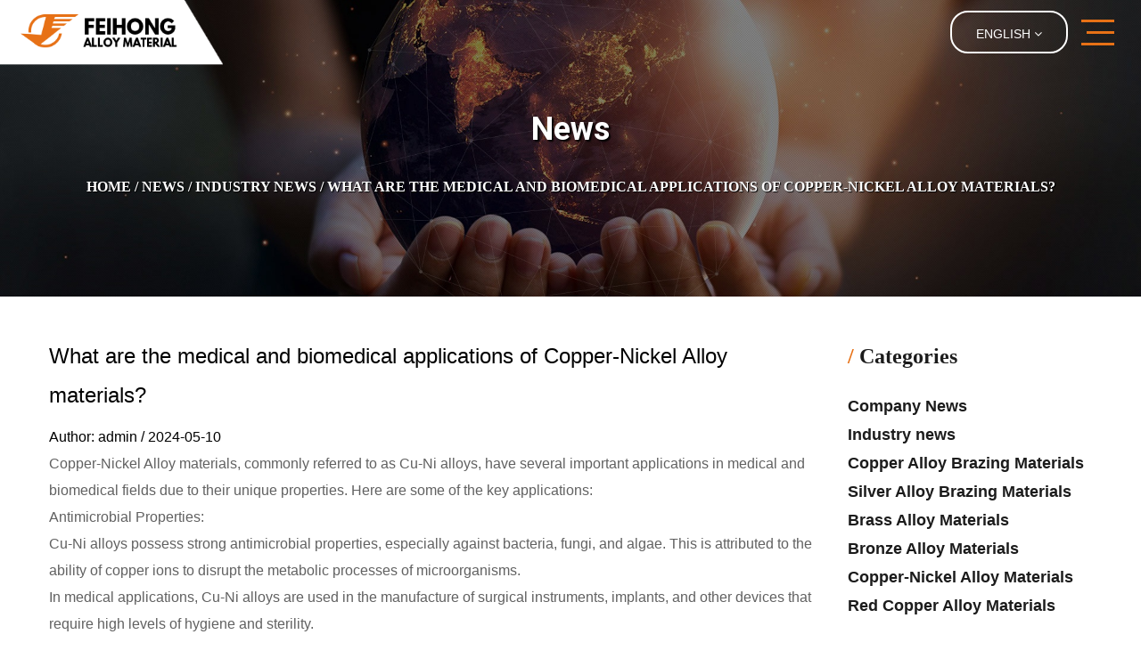

--- FILE ---
content_type: text/html; charset=utf-8
request_url: https://www.feihongalloys.com/news/industry-news/what-are-the-medical-and-biomedical-applications-of-coppernickel-alloy-materials.html
body_size: 5508
content:
<!DOCTYPE html>
<html>

<head>
	<meta charset="utf-8">
	<meta name="viewport" content="width=device-width,initial-scale=1.0" />
	<meta http-equiv="X-UA-Compatible" content="IE=edge" />
	<meta name="format-detection" content="telephone=no" />
	<!--icon--><title>What are the medical and biomedical applications of Copper-Nickel Alloy materials?- Ningbo Feihong Alloy Material Co., Ltd.</title>
<meta name="description" content="Copper-Nickel Alloy materials, commonly referred to as Cu-Ni alloys, have several important applications in medical and biomedical fields due to their unique pr..." />
<meta name="keywords" content="What are the medical and biomedical applications of Copper-Nickel Alloy materials?" />
<!--#header##-->	<link rel="shortcut icon" href="/template/en/images/icon.ico" type="image/x-icon" />
	<link rel="icon" href="/template/en/images/icon.ico" type="image/x-icon" />
	<!--icon-->
	<link href='//fonts.googleapis.com/css?family=Roboto:300,700,700i' rel='stylesheet' type='text/css'>
	<link href="/api/min/?f=template/en/css/slick.css,/template/en/css/basic.css,/template/en/css/jquery.fancybox.min.css,/template/en/css/main.css,/template/en/css/font-awesome.min.css,/template/en/css/animate.min.css"  rel="stylesheet">


	<script type="text/javascript" src="/api/min/?f=template/en/js/jquery.js,/template/en/js/slick.js,/template/en/js/qrcode.min.js,/template/en/js/hwaq.js,/template/en/js/lazysizes.min.js,/template/en/js/jquery.fancybox.min.js,/template/en/js/wow.min.js,/template/en/js/main.js"></script>
</head>

<body>
<!--===================== HEAD =====================-->
<div id="header">
	<!--===================== NAVI =====================-->
	<div class="nav">
		<div class="ui menu">
			<div class="grid-box">
                    <div class="column left">
                        <div class="logo left floated item"><a href="/"><img src="/template/en/images/logo.png" alt="Ningbo Feihong Alloy Material Co., Ltd." title="Ningbo Feihong Alloy Material Co., Ltd."/></a></div>
                    </div>
					<div class="column menu-box">
						<div class="menu-menu-container"><ul id="menu-menu-1" class="menu"><li  class="menu-item menu-item-type-custom menu-item-object-custom menu-item-17931"><a href="/" >Home</a></li><li  class="menu-item menu-item-type-taxonomy menu-item-object-category menu-item-has-children menu-item-17933"><a href="/product/" >Products</a><ul class="sub-menu"><li  class="menu-item menu-item-type-custom menu-item-object-custom menu-item-17941"><a href="/product/copper-alloy-brazing-materials/" >Copper Alloy Brazing Materials</a></li><li  class="menu-item menu-item-type-custom menu-item-object-custom menu-item-17942"><a href="/product/silver-alloy-brazing-materials/" >Silver Alloy Brazing Materials</a></li><li  class="menu-item menu-item-type-custom menu-item-object-custom menu-item-34665"><a href="/product/brass-alloy-materials/" >Brass Alloy Materials</a></li><li  class="menu-item menu-item-type-custom menu-item-object-custom menu-item-34666"><a href="/product/bronze-alloy-materials/" >Bronze Alloy Materials</a></li><li  class="menu-item menu-item-type-custom menu-item-object-custom menu-item-34667"><a href="/product/copper-nickel-alloy-materials/" >Copper-Nickel Alloy Materials</a></li><li  class="menu-item menu-item-type-custom menu-item-object-custom menu-item-34668"><a href="/product/red-copper-alloy-materials/" >Red Copper Alloy Materials</a></li></ul></li><li  class="menu-item menu-item-type-taxonomy menu-item-object-category menu-item-has-children menu-item-17934"><a href="/about/" rel="nofollow">About Us</a><ul class="sub-menu"><li  class="menu-item menu-item-type-custom menu-item-object-custom menu-item-17944"><a href="/about/factory/" rel="nofollow">Factory</a></li></ul></li><li  class="menu-item menu-item-type-custom menu-item-object-custom menu-item-17947"><a href="/faq/" rel="nofollow">FAQ</a></li><li  class="menu-item menu-item-type-taxonomy menu-item-object-category menu-item-has-children menu-item-17932"><a href="/news/" >News</a><ul class="sub-menu"><li  class="menu-item menu-item-type-custom menu-item-object-custom menu-item-17936"><a href="/news/company-news/" rel="nofollow">Company News</a></li><li  class="menu-item menu-item-type-custom menu-item-object-custom menu-item-17937"><a href="/news/industry-news/" >Industry news</a></li></ul></li><li  class="menu-item menu-item-type-custom menu-item-object-custom menu-item-17935"><a href="/contact/" rel="nofollow">Contact Us</a></li></ul></div>					</div>

					<div class="language">
						English <i class=" fa fa-angle-down"></i>
						<ul class="lang">
							<li><a href="https://www.feihongalloys.com/">English</a></li>
							<li><a href="https://www.feihongcn.com/">中文简体</a></li>
						</ul>
					</div>
					<div class="btn">
						<img src="/template/en/images/menubtn.png" alt="">
					</div>

                </div>
		</div>
	</div>
</div>
<div id="mobile" class="white">
	<div class="yy"></div>
	<div class="menu-content">
		<div class="menu-logo">
			<a href="/"><img src="/template/en/images/logo.png" alt="Ningbo Feihong Alloy Material Co., Ltd." title="Ningbo Feihong Alloy Material Co., Ltd."></a>
		</div>
		<div class="menu-list">
			<h3><i class="fa fa-list"></i> Web Menu</h3>
			<div class="menu-menu-container">
				<div class="menu-menu-container"><ul id="menu-menu-1" class="menu"><li  class="menu-item menu-item-type-custom menu-item-object-custom menu-item-17931"><a href="/" >Home</a></li><li  class="menu-item menu-item-type-taxonomy menu-item-object-category menu-item-has-children menu-item-17933"><a href="/product/" >Products</a><ul class="sub-menu"><li  class="menu-item menu-item-type-custom menu-item-object-custom menu-item-17941"><a href="/product/copper-alloy-brazing-materials/" >Copper Alloy Brazing Materials</a></li><li  class="menu-item menu-item-type-custom menu-item-object-custom menu-item-17942"><a href="/product/silver-alloy-brazing-materials/" >Silver Alloy Brazing Materials</a></li><li  class="menu-item menu-item-type-custom menu-item-object-custom menu-item-34665"><a href="/product/brass-alloy-materials/" >Brass Alloy Materials</a></li><li  class="menu-item menu-item-type-custom menu-item-object-custom menu-item-34666"><a href="/product/bronze-alloy-materials/" >Bronze Alloy Materials</a></li><li  class="menu-item menu-item-type-custom menu-item-object-custom menu-item-34667"><a href="/product/copper-nickel-alloy-materials/" >Copper-Nickel Alloy Materials</a></li><li  class="menu-item menu-item-type-custom menu-item-object-custom menu-item-34668"><a href="/product/red-copper-alloy-materials/" >Red Copper Alloy Materials</a></li></ul></li><li  class="menu-item menu-item-type-taxonomy menu-item-object-category menu-item-has-children menu-item-17934"><a href="/about/" rel="nofollow">About Us</a><ul class="sub-menu"><li  class="menu-item menu-item-type-custom menu-item-object-custom menu-item-17944"><a href="/about/factory/" rel="nofollow">Factory</a></li></ul></li><li  class="menu-item menu-item-type-custom menu-item-object-custom menu-item-17947"><a href="/faq/" rel="nofollow">FAQ</a></li><li  class="menu-item menu-item-type-taxonomy menu-item-object-category menu-item-has-children menu-item-17932"><a href="/news/" >News</a><ul class="sub-menu"><li  class="menu-item menu-item-type-custom menu-item-object-custom menu-item-17936"><a href="/news/company-news/" rel="nofollow">Company News</a></li><li  class="menu-item menu-item-type-custom menu-item-object-custom menu-item-17937"><a href="/news/industry-news/" >Industry news</a></li></ul></li><li  class="menu-item menu-item-type-custom menu-item-object-custom menu-item-17935"><a href="/contact/" rel="nofollow">Contact Us</a></li></ul></div>			</div>
		</div>
		<div class="mob-search">
			<h3><i class="fa fa-search"></i> Product Search</h3>
			<form method="get" action="/product/"> <input type="text" placeholder="Search..." name="s"
					required="required" value="" /> <input type="submit" value=""> </form>
		</div>
		<div class="mob-yuy">
			<h3><i class="fa fa-globe"></i> Language</h3>
			<ul>
				<li>
					<a href="https://www.feihongalloys.com/"><img src="/template/en/images/us.jpg" alt="">English</a>
				</li>
				<li>
					<a href="https://www.feihongcn.com/"><img src="/template/en/images/cn.jpg" alt="">简体中文</a>
				</li>
			</ul>
		</div>
		<div class="mob-share">
			<h3><i class="fa fa-share-alt"></i> Share</h3>
			<ul class="grid-box">
				<li class="column">
					<a rel="nofollow" href="https://www.facebook.com/feihongcn"><i class="fa fa-facebook-f"></i></a>
				</li>
				<li class="column">
					<a rel="nofollow" href="https://twitter.com/AlloysFeihong"><i class="fa fa-twitter"></i></a>
				</li>
				<li class="column">
					<a rel="nofollow" href="https://www.linkedin.com/company/74504832"><i class="fa fa-linkedin in"></i></a>
				</li>
				<li class="column">
					<a rel="nofollow" href="https://www.youtube.com/channel/UCHqG_9cIMCGHy8BjPHC-MBQ"><i class="fa fa-youtube-play"></i></a>
				</li>
				<li class="column">
					<a rel="nofollow" href="https://www.pinterest.com/feihongalloys"><i class="fa fa-pinterest"></i></a>
				</li>
			</ul>
		</div>
		<div id="menu-off">
			<h3><i class="fa fa-close"></i> Exit Menu</h3>
		</div>
	</div>
</div>
<div class="clear"></div>

<!--===================== INNER BANNER =====================-->
<div class="inner-banner">
    <img src="/template/en/images/banner-news.jpg" alt="">
    <div class="text">
        <div class="ui container">
            <div class="grid-box">
                <div class="column left">
                    <h2>
                        News
                    </h2>
                </div>
                <div class="column right">
                    <div>
                        <a href="/">Home</a> &#47; <a href="/news/">News</a> &#47; <a href="/news/industry-news/">Industry news</a> &#47; <span>What are the medical and biomedical applications of Copper-Nickel Alloy materials?</span>                    </div>
                </div>
            </div>
        </div>
    </div>
</div>
<!--===================== MAIN CONTENT =====================-->
        <div class="inner-page newdet-page">
        <div class="ui container">
            <div class="grid-box two">
                <div class="column main">
                    <div class="text">
                                                <h1 class="xinwen">What are the medical and biomedical applications of Copper-Nickel Alloy materials?</h1>
                        <time class="shijian">Author: admin / 2024-05-10</time>
                        <div class="con">
                            <p><a href="/product/copper-nickel-alloy-materials/" target="_blank">Copper-Nickel Alloy materials</a>, commonly referred to as Cu-Ni alloys, have several important applications in medical and biomedical fields due to their unique properties. Here are some of the key applications:<br />Antimicrobial Properties:<br />Cu-Ni alloys possess strong antimicrobial properties, especially against bacteria, fungi, and algae. This is attributed to the ability of copper ions to disrupt the metabolic processes of microorganisms.<br />In medical applications, Cu-Ni alloys are used in the manufacture of surgical instruments, implants, and other devices that require high levels of hygiene and sterility.<br />Corrosion Resistance:<br />Cu-Ni alloys exhibit excellent corrosion resistance in seawater and other harsh environments. This property is particularly useful in marine applications and implantable medical devices that are exposed to bodily fluids.<br />Implants made of Cu-Ni alloys can be used in orthopedic surgery, dentistry, and other areas where long-term stability and durability are crucial.<br />Biocompatibility:<br />Cu-Ni alloys are generally considered biocompatible, meaning they can be safely used in contact with human tissue and blood without causing adverse reactions.<br />They are used in the fabrication of stents, catheters, and other vascular devices that require direct contact with the bloodstream.<br />Electrical Conductivity:<br />Cu-Ni alloys maintain good electrical conductivity even at elevated temperatures. This makes them suitable for applications that require electrical connections within the body, such as pacemakers and other implantable electronic devices.<br />Radiopacity:<br />Cu-Ni alloys are radiopaque, meaning they can be easily detected using X-ray or other imaging techniques. This allows doctors to monitor the position and integrity of implants made of these materials.<br />Water Purification:<br />While not directly a medical application, Cu-Ni alloys are used in water purification systems, including those found in hospitals and other medical facilities. The antimicrobial properties of copper help reduce the risk of waterborne infections.<br />Research and Development:<br />Cu-Ni alloys are also used in biomedical research and development, where their unique properties enable the creation of new types of implants, devices, and diagnostic tools.<br />In summary, Cu-Ni alloys play an important role in medical and biomedical applications due to their antimicrobial properties, corrosion resistance, biocompatibility, electrical conductivity, radiopacity, and suitability for use in water purification systems.</p>                        </div>
                                                <div class="prev-next">
                            <a href="/news/industry-news/how-do-coppernickel-alloy-materials-enhance-the-performance-of-hvac-systems.html">PREV：How do Copper-Nickel Alloy materials enhance the performance of HVAC systems?</a><br/>
                            <a href="/news/industry-news/how-do-coppernickel-alloy-materials-perform-in-seawater-desalination-plants.html">NEXT：How do Copper-Nickel Alloy materials perform in seawater desalination plants?</a>                        </div>

                        <div class="share">
                            <span>Share:</span>
                            <a href="https://www.facebook.com/feihongcn" rel="nofollow" target="_blank"><i class="fa fa-facebook-f"></i></a>
							<a href="https://twitter.com/AlloysFeihong" rel="nofollow" target="_blank"><i class="fa fa-twitter"></i></a>
							<a href="https://www.youtube.com/channel/UCHqG_9cIMCGHy8BjPHC-MBQ" rel="nofollow" target="_blank"><i class="fa fa-youtube-play"></i></a>
							<a href="https://www.pinterest.com/feihongalloys" rel="nofollow" target="_blank"><i class="fa fa-pinterest-p"></i></a>
							<a href="https://www.linkedin.com/company/74504832" rel="nofollow" target="_blank"><i class="fa fa-linkedin"></i></a>
                        </div>
<div class="inner-page prodet-page">
	<div class="det-3">
		<div class="ui container">
			<div class="title">
				<h3><span>Related Products</span></h3>
				<div class="det-3-box">
					<ul class="grid-box four">
												<li class="column">
							<a rel="nofollow" href="/product/brass-alloy-materials/ordinary-brass-1032.html" class="ig">
								<div class="img">
									<img src="/feihongalloys/2021/07/20/ordinarybrass-1.jpg?imageView2/2/w/346/format/jp2/q/70" alt="Ordinary Brass Welding  Wire" title="Ordinary Brass Welding  Wire">
									<span>View More</span>
								</div>
								<div class="text">
									<h4>Ordinary Brass Welding  Wire</h4>
								</div>
							</a>
						</li>
												<li class="column">
							<a rel="nofollow" href="/product/brass-alloy-materials/free-cutting-brass-1033.html" class="ig">
								<div class="img">
									<img src="/feihongalloys/2021/07/20/freecuttingbrass-1.jpg?imageView2/2/w/346/format/jp2/q/70" alt="Free Cutting Brass Welding  Wire" title="Free Cutting Brass Welding  Wire">
									<span>View More</span>
								</div>
								<div class="text">
									<h4>Free Cutting Brass Welding  Wire</h4>
								</div>
							</a>
						</li>
												<li class="column">
							<a rel="nofollow" href="/product/bronze-alloy-materials/free-cutting-bronze.html" class="ig">
								<div class="img">
									<img src="/feihongalloys/2021/07/20/freecuttingbronze-1.jpg?imageView2/2/w/346/format/jp2/q/70" alt="Free Cutting Bronze" title="Free Cutting Bronze">
									<span>View More</span>
								</div>
								<div class="text">
									<h4>Free Cutting Bronze</h4>
								</div>
							</a>
						</li>
												<li class="column">
							<a rel="nofollow" href="/product/bronze-alloy-materials/aluminum-Bronze.html" class="ig">
								<div class="img">
									<img src="/feihongalloys/2021/07/20/aluminumbronze.jpg?imageView2/2/w/346/format/jp2/q/70" alt="Aluminum Bronze" title="Aluminum Bronze">
									<span>View More</span>
								</div>
								<div class="text">
									<h4>Aluminum Bronze</h4>
								</div>
							</a>
						</li>
												<li class="column">
							<a rel="nofollow" href="/product/bronze-alloy-materials/phosphorus-bronze.html" class="ig">
								<div class="img">
									<img src="/feihongalloys/2021/07/20/phosphorusbronze.jpg?imageView2/2/w/346/format/jp2/q/70" alt="Phosphorus Bronze Welding  Wire" title="Phosphorus Bronze Welding  Wire">
									<span>View More</span>
								</div>
								<div class="text">
									<h4>Phosphorus Bronze Welding  Wire</h4>
								</div>
							</a>
						</li>
												<li class="column">
							<a rel="nofollow" href="/product/copper-alloy-brazing-materials/tin-brass-rbcuzn-a.html" class="ig">
								<div class="img">
									<img src="/feihongalloys/2021/07/20/tinbrassrbcuzn-a.jpg?imageView2/2/w/346/format/jp2/q/70" alt="Tin Brass RBCuZn-A Welding Rod" title="Tin Brass RBCuZn-A Welding Rod">
									<span>View More</span>
								</div>
								<div class="text">
									<h4>Tin Brass RBCuZn-A Welding Rod</h4>
								</div>
							</a>
						</li>
												<li class="column">
							<a rel="nofollow" href="/product/copper-alloy-brazing-materials/hs221-tin-brass-bcu60znsn-si.html" class="ig">
								<div class="img">
									<img src="/feihongalloys/2021/07/20/tinbrassbcu60znsn(si).jpg?imageView2/2/w/346/format/jp2/q/70" alt="HS221 Tin Brass BCu60ZnSn(Si) Welding Rod" title="HS221 Tin Brass BCu60ZnSn(Si) Welding Rod">
									<span>View More</span>
								</div>
								<div class="text">
									<h4>HS221 Tin Brass BCu60ZnSn(Si) Welding Rod</h4>
								</div>
							</a>
						</li>
												<li class="column">
							<a rel="nofollow" href="/product/copper-alloy-brazing-materials/nickel-brass-rbcuzn-b.html" class="ig">
								<div class="img">
									<img src="/feihongalloys/2021/07/20/nickelbrassrbcuzn-b.jpg?imageView2/2/w/346/format/jp2/q/70" alt="Nickel Brass RBCuZn-B Welding Rod" title="Nickel Brass RBCuZn-B Welding Rod">
									<span>View More</span>
								</div>
								<div class="text">
									<h4>Nickel Brass RBCuZn-B Welding Rod</h4>
								</div>
							</a>
						</li>
												<li class="column">
							<a rel="nofollow" href="/product/copper-alloy-brazing-materials/iron-brass-rbcuzn-c.html" class="ig">
								<div class="img">
									<img src="/feihongalloys/2021/07/20/iron-brass-rbcuzn-c-1.jpg?imageView2/2/w/346/format/jp2/q/70" alt="Iron Brass RBCuZn-C Welding Rod" title="Iron Brass RBCuZn-C Welding Rod">
									<span>View More</span>
								</div>
								<div class="text">
									<h4>Iron Brass RBCuZn-C Welding Rod</h4>
								</div>
							</a>
						</li>
												<li class="column">
							<a rel="nofollow" href="/product/copper-alloy-brazing-materials/copper-nickel-zinc-rbcuzn-d.html" class="ig">
								<div class="img">
									<img src="/feihongalloys/2021/07/20/copper-nickel-zinc-rbcuzn-d-1.jpg?imageView2/2/w/346/format/jp2/q/70" alt="Copper-Nickel Zinc RBCuZn-D Welding Rod" title="Copper-Nickel Zinc RBCuZn-D Welding Rod">
									<span>View More</span>
								</div>
								<div class="text">
									<h4>Copper-Nickel Zinc RBCuZn-D Welding Rod</h4>
								</div>
							</a>
						</li>
												<li class="column">
							<a rel="nofollow" href="/product/copper-alloy-brazing-materials/phosphorus-copper-bcup-2-l-cup7.html" class="ig">
								<div class="img">
									<img src="/feihongalloys/2021/07/21/phosphorus-copper-bcup-2-l-cup7.jpg?imageView2/2/w/346/format/jp2/q/70" alt="Phosphorus Copper BCuP-2 / L-CuP7 Welding Rod" title="Phosphorus Copper BCuP-2 / L-CuP7 Welding Rod">
									<span>View More</span>
								</div>
								<div class="text">
									<h4>Phosphorus Copper BCuP-2 / L-CuP7 Welding Rod</h4>
								</div>
							</a>
						</li>
												<li class="column">
							<a rel="nofollow" href="/product/copper-alloy-brazing-materials/phosphorus-copper-bcu93p-a-bcu93p-b.html" class="ig">
								<div class="img">
									<img src="/feihongalloys/2021/07/20/phosphoruscopperbcu93p-abcu93p-b-1.jpg?imageView2/2/w/346/format/jp2/q/70" alt="Phosphorus Copper BCu93P-A / BCu93P-B Welding Rod" title="Phosphorus Copper BCu93P-A / BCu93P-B Welding Rod">
									<span>View More</span>
								</div>
								<div class="text">
									<h4>Phosphorus Copper BCu93P-A / BCu93P-B Welding Rod</h4>
								</div>
							</a>
						</li>
											</ul>
				</div>
			</div>
		</div>
	</div>
</div>
                    </div>
                </div>
                
                <div class="column sidebar">
                    <div class="list">
                        <h3><span>/</span> Categories</h3>
                        <ul>
                                                        <li><a href="/news/company-news/">Company News</a></li>
                                                        <li><a href="/news/industry-news/">Industry news</a></li>
                                                    </ul>

                        <ul>
														<li><a href="/product/copper-alloy-brazing-materials/">Copper Alloy Brazing Materials</a></li>
														<li><a href="/product/silver-alloy-brazing-materials/">Silver Alloy Brazing Materials</a></li>
														<li><a href="/product/brass-alloy-materials/">Brass Alloy Materials</a></li>
														<li><a href="/product/bronze-alloy-materials/">Bronze Alloy Materials</a></li>
														<li><a href="/product/copper-nickel-alloy-materials/">Copper-Nickel Alloy Materials</a></li>
														<li><a href="/product/red-copper-alloy-materials/">Red Copper Alloy Materials</a></li>
							                        </ul>
                    </div>
                 </div>

                    <div class="newdet-help">
                        <h3>Need Help? We are
                            Here to Help You!</h3>
                        <a rel="nofollow" href="/contact/">FREE Quote</a>
                    </div>
                </div>
            </div>
        </div>
    </div>
	<!--/.wrapper-->
<!--===================== FOOTER =====================-->
<div id="footer" class="section fp-auto-height">
	<div class="f-menu">
		<div class="ui container">
			<div class="grid-box two">
				<div class="column left">
					<div class="text">
						<h5>newsletter</h5>
						<h3>Be the First to Know<br />the latest exclusive offers</h3>
						<form id="addForm2" onsubmit="return false;">
    <input type="hidden" name="your-message" value=""><input type="hidden" name="your-email" value="">
<ul>
									<li>
										<input type="text" name="name" placeholder="Name">
									</li>
									<li>
										<input type="email" name="mail" placeholder="Email">
									</li>
									<li>
										<textarea name="content" placeholder="Message"></textarea>
										<input type="submit" value=" " onclick="submit_id2()" />
									</li>
								</ul>
</form>

<script type="text/javascript" src="/static/js/layer/layer.js"></script>
<script>
    function submit_id2() {
        layer.load(0, {
            shade: 0.1,
            shadeClose: false
        })
        $.ajax({
            type: 'post',
            url: '/Api/contact/submit/uid/2.html',
            data: $("#addForm2").serialize(),
            dataType: 'json',
            success: function (data) {
                layer.closeAll();
                if (data.status == 200) {
                    document.getElementById("addForm2").reset();
                    layer.msg(data.result, {
                        icon: 1,
                        time: 4000
                    });
                } else {
                    layer.msg(data.result, {
                        icon: 2,
                        time: 4000
                    })
                }
            }
        })
    }
</script>					</div>
				</div>
				<div class="column right">
					<dl>
						<dt>Factory Address</dt>
						<dd>
							<p>
							Xixu Village, Langxia Street, Yuyao City, Zhejiang Province, China							</p>
						</dd>
					</dl>

					<dl>
						<dt>Contact</dt>
						<dd>Tel: +86-574-62230809/62230806</dd>
						<dd>Fax: +86-574-62230800</dd>
						<dd>Mobile: +86-13857441573 ( Whatsapp/Wechat)  </dd>
						<dd>Email: <a href="/cdn-cgi/l/email-protection" class="__cf_email__" data-cfemail="1467757871675472717d7c7b7a73777a3a777b79">[email&#160;protected]</a></dd>
						<dd>WhatsAPP: +8613857441573</dd>
						<dd>
							<a href="https://www.facebook.com/feihongcn" rel="nofollow" target="_blank"><i class="fa fa-facebook-f"></i></a>
							<a href="https://twitter.com/AlloysFeihong" rel="nofollow" target="_blank"><i class="fa fa-twitter"></i></a>
							<a href="https://www.youtube.com/channel/UCHqG_9cIMCGHy8BjPHC-MBQ" rel="nofollow" target="_blank"><i class="fa fa-youtube-play"></i></a>
							<a href="https://www.pinterest.com/feihongalloys" rel="nofollow" target="_blank"><i class="fa fa-pinterest-p"></i></a>
							<a href="https://www.linkedin.com/company/74504832" rel="nofollow" target="_blank"><i class="fa fa-linkedin"></i></a>
						</dd>

						<div id="ewm" data-href="https://www.feihongalloys.com"></div>
					</dl>
					<div class="huhu"> <a href="/">Wholesale Alloy Materials Manufacturers</a><br/>
					<a href="/">China Non-Ferrous Alloy Factory</a></div>
				</div>
			</div>
		</div>
	</div>

	<div class="f-copy">
		<div class="ui container">
			<div class="grid-box two">
				<div class="column left">
					<p>Copyright © Ningbo Feihong Alloy Material Co., Ltd. All Rights Reserved.</p>
				</div>
				<div class="column right">
					<a href="http://www.hqsmartcloud.com/" rel="nofollow" target="_blank">
						<img class="svg" src="/template/en/images/HWAQ/CN/Technical-Support.svg" alt="">
					</a>
					
				</div>
			</div>
		</div>
	</div>
</div>
<!-- Matomo -->
<script data-cfasync="false" src="/cdn-cgi/scripts/5c5dd728/cloudflare-static/email-decode.min.js"></script><script type="text/javascript">
  var _paq = window._paq || [];
  /* tracker methods like "setCustomDimension" should be called before "trackPageView" */
  _paq.push(['setCampaignNameKey', 'gclid']);
  //_paq.push(['setExcludedReferrers', ['super.hqsmartcloud.com']]);
  _paq.push(['trackPageView']);
  _paq.push(['enableLinkTracking']);
  (function() {
    var u="//supertest.hqsmartcloud.com/";
    _paq.push(['setTrackerUrl', u+'matomo.php']);
    _paq.push(['setSiteId', '432']);
    var d=document, g=d.createElement('script'), s=d.getElementsByTagName('script')[0];
    g.type='text/javascript'; g.async=true; g.defer=true; g.src='//hqcdn.hqsmartcloud.com/matomo.js'; s.parentNode.insertBefore(g,s);
  })();
</script>
<!-- End Matomo Code -->
                                  <!--chat-->
                                  
<script defer src="https://static.cloudflareinsights.com/beacon.min.js/vcd15cbe7772f49c399c6a5babf22c1241717689176015" integrity="sha512-ZpsOmlRQV6y907TI0dKBHq9Md29nnaEIPlkf84rnaERnq6zvWvPUqr2ft8M1aS28oN72PdrCzSjY4U6VaAw1EQ==" data-cf-beacon='{"version":"2024.11.0","token":"f53f112fd2494f69b30043d71c6a3422","r":1,"server_timing":{"name":{"cfCacheStatus":true,"cfEdge":true,"cfExtPri":true,"cfL4":true,"cfOrigin":true,"cfSpeedBrain":true},"location_startswith":null}}' crossorigin="anonymous"></script>
</body></html>

--- FILE ---
content_type: text/css; charset=utf-8
request_url: https://www.feihongalloys.com/api/min/?f=template/en/css/slick.css,/template/en/css/basic.css,/template/en/css/jquery.fancybox.min.css,/template/en/css/main.css,/template/en/css/font-awesome.min.css,/template/en/css/animate.min.css
body_size: 29452
content:
.slick-slider{position:relative;display:block;box-sizing:border-box;-webkit-user-select:none;-moz-user-select:none;-ms-user-select:none;user-select:none;-webkit-touch-callout:none;-khtml-user-select:none;-ms-touch-action:pan-y;touch-action:pan-y;-webkit-tap-highlight-color:transparent}.slick-list{position:relative;display:block;overflow:hidden;margin:0;padding:0}.slick-list:focus{outline:none}.slick-list.dragging{cursor:pointer;cursor:hand}.slick-slider .slick-track,.slick-slider .slick-list{-webkit-transform:translate3d(0,0,0);-moz-transform:translate3d(0,0,0);-ms-transform:translate3d(0,0,0);-o-transform:translate3d(0,0,0);transform:translate3d(0,0,0)}.slick-track{position:relative;top:0;left:0;display:block;margin-left:auto;margin-right:auto}.slick-track:before,.slick-track:after{display:table;content:''}.slick-track:after{clear:both}.slick-loading .slick-track{visibility:hidden}.slick-slide{display:none;float:left;height:100%;min-height:1px}[dir=rtl] .slick-slide{float:right}.slick-slide img{display:block}.slick-slide.slick-loading img{display:none}.slick-slide.dragging img{pointer-events:none}.slick-initialized .slick-slide{display:block}.slick-loading .slick-slide{visibility:hidden}.slick-vertical .slick-slide{display:block;height:auto;border:1px solid transparent}.slick-arrow.slick-hidden{display:none}body,div,h1,h2,h3,h4,h5,h6,p,dl,dt,dd,ul,li,pre,form,fieldset,legend,button,input,textarea,th,td,ol{margin:0;padding:0}*,:after,:before{box-sizing:border-box;outline:none}html{font-size:62.5%}body{font:12px "Microsoft YaHei","Arial";color:#000;line-height:1.5;overflow-x:hidden;max-width:1920px;margin:auto !important}ol,ul,li{list-style-type:none;vertical-align:middle}img{vertical-align:top;border:0;max-width:100%;height:auto}input,select,textarea,button{vertical-align:middle}textarea,input{outline:none;resize:none}input[type=submit],input[type=button],button{text-indent:0;text-align:center;cursor:pointer}label,button,a{cursor:pointer}ins,em,b,i{text-decoration:none;font-style:normal}select:focus,textarea:focus,input:focus,button{outline:none}input::-webkit-input-placeholder,input:-moz-placeholder,input::-moz-placeholder,input:-ms-input-placeholder,textarea::-webkit-input-placeholder,textarea:-moz-placeholder,textarea::-moz-placeholder,textarea:-ms-input-placeholder{color:#999}table{border-collapse:collapse;border-spacing:0;font:inherit}a{color:inherit;text-decoration:none}a[href]{cursor:pointer}a:hover{text-decoration:none;cursor:pointer}a:focus{background-color:transparent}h1,h2,h3,h4,h5,h6,em{font-weight:400}a,span,li,b,i,label,p,strong,div,h1,h2,h3,h4,h5,h6,font,small,em,li,pre,form,fieldset,legend,button,input,textarea,th,td{font:inherit;color:inherit}audio,canvas,progress,video{display:inline-block;vertical-align:baseline}body{-webkit-tap-highlight-color:rgba(0,0,0,0)}a:focus,input:focus,p:focus,div:focus{-webkit-tap-highlight-color:rgba(0,0,0,0)}body,html{width:100% !important;padding:0 !important;height:100%}*::-webkit-scrollbar{width:3px;border-radius:1.5px}*::-webkit-scrollbar-button{display:none}*::-webkit-scrollbar-track{background-color:#eee}*::-webkit-scrollbar-thumb{background-color:#e77116}.fl{float:left}.fr{float:right}.cl:after{content:'\20';display:block;height:0;line-height:0;font-size:0;clear:both;visibility:hidden}.hide{display:none}.show{display:block}.up-word{text-transform:uppercase}.v-show{visibility:visible}.v-hide{visibility:hidden}.mt-8{margin-top:8px}.mt-10{margin-top:10px}.mt-12{margin-top:12px}.mt-24{margin-top:24px}.mt-32{margin-top:32px}.mt-36{margin-top:36px}.mt-48{margin-top:48px}.mt-15{margin-top:15px}.mt-20{margin-top:20px}.mt-30{margin-top:30px}.mt-40{margin-top:40px}.mt-55{margin-top:55px}.mt-60{margin-top:60px}.mb-8{margin-bottom:8px}.mb-10{margin-bottom:10px}.mb-12{margin-bottom:12px}.mb-24{margin-bottom:24px}.mb-32{margin-bottom:32px}.mb-36{margin-bottom:36px}.mb-48{margin-bottom:48px}.mb-15{margin-bottom:15px}.mb-20{margin-bottom:20px}.mb-30{margin-bottom:30px}.mb-40{margin-bottom:40px}.mb-55{margin-bottom:55px}.mb-60{margin-bottom:60px}.ml-8{margin-left:8px}.ml-10{margin-left:10px}.ml-12{margin-left:12px}.ml-24{margin-left:24px}.ml-32{margin-left:32px}.ml-36{margin-left:36px}.ml-48{margin-left:48px}.ml-15{margin-left:15px}.ml-20{margin-left:20px}.ml-30{margin-left:30px}.ml-40{margin-left:40px}.ml-55{margin-left:55px}.ml-60{margin-left:60px}.mr-8{margin-right:8px}.mr-10{margin-right:10px}.mr-12{margin-right:12px}.mr-24{margin-right:24px}.mr-32{margin-right:32px}.mr-36{margin-right:36px}.mr-48{margin-right:48px}.mr-15{margin-right:15px}.mr-20{margin-right:20px}.mr-30{margin-right:30px}.mr-40{margin-right:40px}.mr-55{margin-right:55px}.mr-60{margin-right:60px}.pt-8{padding-top:8px}.pt-10{padding-top:10px}.pt-12{padding-top:12px}.pt-24{padding-top:24px}.pt-36{padding-top:36px}.pt-48{padding-top:48px}.pt-15{padding-top:15px}.pt-20{padding-top:20px}.pt-30{padding-top:30px}.pt-40{padding-top:40px}.pt-55{padding-top:55px}.pt-60{padding-top:60px}.pb-8{padding-bottom:8px}.pb-10{padding-bottom:10px}.pb-12{padding-bottom:12px}.pb-24{padding-bottom:24px}.pb-36{padding-bottom:36px}.pb-48{padding-bottom:48px}.pb-15{padding-bottom:15px}.pb-20{padding-bottom:20px}.pb-30{padding-bottom:30px}.pb-40{padding-bottom:40px}.pb-55{padding-bottom:55px}.pb-60{padding-bottom:60px}.pl-8{padding-left:8px}.pl-10{padding-left:10px}.pl-12{padding-left:12px}.pl-24{padding-left:24px}.pl-36{padding-left:36px}.pl-48{padding-left:48px}.pl-15{padding-left:15px}.pl-20{padding-left:20px}.pl-30{padding-left:30px}.pl-40{padding-left:40px}.pl-55{padding-left:55px}.pl-60{padding-left:60px}.pr-8{padding-right:8px}.pr-10{padding-right:10px}.pr-12{padding-right:12px}.pr-24{padding-right:24px}.pr-36{padding-right:36px}.pr-48{padding-right:48px}.pr-15{padding-right:15px}.pr-20{padding-right:20px}.pr-30{padding-right:30px}.pr-40{padding-right:40px}.pr-55{padding-right:55px}.pr-60{padding-right:60px}.backImg{background-size:cover}.text_overflow{display:block;white-space:nowrap;overflow:hidden;text-overflow:ellipsis}.txt-center{text-align:center}.txt-right{text-align:right}[data-ahref]{cursor:pointer}body{background:0 0}.font-40{font-size:40px}.font-38{font-size:32px}.font-36{font-size:32px}.font-34{font-size:32px}.font-32{font-size:32px}.font-30{font-size:30px}.font-28{font-size:28px}.font-24{font-size:24px}.font-22{font-size:22px}.font-20{font-size:20px}.font-18{font-size:18px}.font-16{font-size:16px}.font-14{font-size:14px}.font-12{font-size:12px}.op-1{opacity:.1}.op-2{opacity:.2}.op-3{opacity:.3}.op-4{opacity:.4}.op-5{opacity:.5}.op-6{opacity:.6}.op-7{opacity:.7}.op-8{opacity:.8}.op-9{opacity:.9}.op-10{opacity:1}.font-light{font-weight:lighter}.font-bold{font-weight:700}.font-500{font-weight:500}.pr{position:relative}.pa{position:absolute}.block{display:block}.container{position:relative;padding:0 15px;margin:0 auto}.ellipsis{display:block;white-space:nowrap;overflow:hidden;text-overflow:ellipsis}.grid{font-size:0}.grid .left,.grid .right{display:inline-block;vertical-align:middle;width:50%;font-size:12px}.grid .cum{display:inline-block;vertical-align:top;width:33.333%;font-size:12px}.grid-box{font-size:0;[;letter-spacing:-4px;font-size:12px;]}.grid-box .column{display:inline-block;font-size:12px;vertical-align:top;[;letter-spacing:0;]}.grid-box .column{width:100%}.grid-box.two>.column{width:50%}.grid-box.three>.column{width:33.33333%}.grid-box.four>.column{width:25%}.grid-box.five>.column{width:20%}.grid-box.six>.column{width:16.6666667%}.grid-box.seven>.column{width:14.285714%}.grid-box.eight>.column{width:12.55%}.grid-box.nine>.column{width:11.11111111%}.grid-box.ten>.column{width:10%}.wid-100{width:100%}.wid-10{width:10%}.wid-20{width:20%}.wid-30{width:30%}.wid-40{width:40%}.wid-50{width:50%}.wid-60{width:60%}.wid-70{width:70%}.wid-80{width:80%}.wid-90{width:90%}.half{width:50%}.layout-middle{position:absolute;top:0;bottom:0;left:0;right:0;margin:auto}.layout-v-middle{position:absolute;top:0;bottom:0;margin:auto}.layout-h-middle{position:absolute;left:0;right:0;margin:auto}.layout-tab{display:table;width:100%}.layout-tab>.cell{display:table-cell;vertical-align:middle}.transi{transition:all .3s ease-out;-webkit-transition:all .3s ease-out;-moz-transition:all .3s ease-out;-o-transition:all .3s ease-out;-ms-transition:all .3s ease-out}#lanSelBox{font-size:16px;background:#fff;border-radius:4px;position:relative}.current_lang{cursor:pointer;text-transform:uppercase;overflow:hidden}.lang.selected{display:none}.lang img,.lang span.lang-txt{display:inline-block;margin-left:5px;vertical-align:middle;color:#444}.lang span.lang-txt{position:relative;top:-1px;font-weight:700}.lang img{width:20px;margin-left:0}.lang span span{color:#999;font-weight:400}.lang i.chevron.down{font-size:12px;position:relative;top:-1px;margin-left:3px}.more_lang{transform:translateY(-20px);opacity:0;cursor:pointer;display:none;position:absolute;right:0;top:100%;width:180px;background:#fff;-webkit-transition:all .3s cubic-bezier(.25,1.15,.35,1.15);-moz-transition:all .3s cubic-bezier(.25,1.15,.35,1.15);-o-transition:all .3s cubic-bezier(.25,1.15,.35,1.15);-ms-transition:all .3s cubic-bezier(.25,1.15,.35,1.15);transition:all .3s cubic-bezier(.25,1.15,.35,1.15)}.more_lang .lang{padding:10px 15px}#lanSelBox.active .more_lang{display:block}.more_lang.active{opacity:1;transform:translateY(0px)}.more_lang .lang:hover{background:#5766b2;color:#fff}.more_lang .lang:hover span{color:#fff}#lanSelBox:hover,#lanSelBox.active{box-shadow:rgba(0,0,0,.2) 0 5px 15px;-webkit-transition:all .3s cubic-bezier(0,.99,.44,.99);-moz-transition:all .3s cubic-bezier(0,.99,.44,.99);-o-transition:all .3s cubic-bezier(0,.99,.44,.99);-ms-transition:all .3s cubic-bezier(0,.99,.44,.99);transition:all .3s cubic-bezier(0,.99,.44,.99)}#lanSelBox.active .more_lang .lang{border-top:1px solid #eaeaea}.hwaq_img_btn_01{width:100%;overflow:hidden;position:relative}.hwaq_img_btn_01 img{margin:0;padding:0;position:relative;top:0;width:100%;left:0}.hwaq_img_btn_01 .ovrly{position:absolute;background:rgba(0,0,0,.5);height:100%;left:0;top:0;width:100%;opacity:0;-webkit-transition:all .3s;-moz-transition:all .3s;-o-transition:all .3s;transition:all .3s}.hwaq_img_btn_01 .buttons{position:absolute;top:50%;left:50%;-webkit-transform:translate(-50%,-50%);-moz-transform:translate(-50%,-50%);-ms-transform:translate(-50%,-50%);-o-transform:translate(-50%,-50%);transform:translate(-50%,-50%)}.hwaq_img_btn_01 .buttons>a{-webkit-transform:scale(0);-moz-transform:scale(0);-ms-transform:scale(0);-o-transform:scale(0);transform:scale(0);opacity:0;background-color:#fff;-webkit-box-shadow:0 0 1px rgba(0,0,0,.3);-moz-box-shadow:0 0 1px rgba(0,0,0,.3);box-shadow:0 0 1px rgba(0,0,0,.3);-webkit-border-radius:50%;-moz-border-radius:50%;border-radius:50%;display:inline-block;line-height:40px;font-size:16px;text-align:center;text-decoration:none;width:40px;height:40px;margin:0 1px;color:rgba(50,50,50,.9);-webkit-transition:all .3s cubic-bezier(0,1.135,.73,1.405);-moz-transition:all .3s cubic-bezier(0,1.135,.73,1.405);-o-transition:all .3s cubic-bezier(0,1.135,.73,1.405);transition:all .3s cubic-bezier(0,1.135,.73,1.405)}.hwaq_img_btn_01 .buttons .the_search{-webkit-transition-delay:.1s;-moz-transition-delay:.1s;-ms-transition-delay:.1s;transition-delay:.1s}.hwaq_img_btn_01:hover .buttons>a{-webkit-transform:scale(1);-moz-transform:scale(1);-ms-transform:scale(1);-o-transform:scale(1);transform:scale(1);opacity:1}.hwaq_img_btn_01:hover .ovrly{opacity:1}.hwaq_img_btn_02{position:relative;overflow:hidden;text-align:center;cursor:pointer}.hwaq_img_btn_02 .layer,.hwaq_img_btn_02 .layer>a{position:absolute;top:0;left:0;width:100%;height:100%}.hwaq_img_btn_02 .layer{padding:2em;color:#fff;text-transform:uppercase;font-size:1.25em;-webkit-backface-visibility:hidden;backface-visibility:hidden}.hwaq_img_btn_02 img{opacity:.9}.hwaq_img_btn_02 .layer:after,.hwaq_img_btn_02 img,.hwaq_img_btn_02 p{-webkit-transition:opacity .35s,-webkit-transform .35s;transition:opacity .35s,transform .35s}.hwaq_img_btn_02 .layer:after{position:absolute;top:0;left:0;width:100%;height:100%;border-top:1px solid #fff;border-bottom:1px solid #fff;content:'';opacity:0;-webkit-transform:rotate3d(0,0,1,45deg) scale3d(1,0,1);transform:rotate3d(0,0,1,45deg) scale3d(1,0,1);-webkit-transform-origin:50% 50%;transform-origin:50% 50%}.hwaq_img_btn_02 h2,.hwaq_img_btn_02 p{opacity:1;-webkit-transform:scale3d(.8,.8,1);transform:scale3d(.8,.8,1)}.hwaq_img_btn_02 h2{padding-top:26%;-webkit-transition:-webkit-transform .35s;transition:transform .35s}.hwaq_img_btn_02 p{padding:.5em 2em;text-transform:none;font-size:.85em;opacity:0}.hwaq_img_btn_02:hover{background:-webkit-linear-gradient(-45deg,#053565 0%,#06c 100%);background:linear-gradient(-45deg,#053565 0%,#06c 100%)}.hwaq_img_btn_02:hover img{opacity:.7;-webkit-transform:scale3d(1.05,1.05,1);transform:scale3d(1.05,1.05,1)}.hwaq_img_btn_02:hover .layer:after{opacity:1;-webkit-transform:rotate3d(0,0,1,45deg) scale3d(1,1,1);transform:rotate3d(0,0,1,45deg) scale3d(1,1,1)}.hwaq_img_btn_02:hover h2,.hwaq_img_btn_02:hover p{opacity:1;-webkit-transform:scale3d(1,1,1);transform:scale3d(1,1,1)}.icon-eye:before{content:'\e000'}.icon-paper-clip:before{content:'\e001'}.icon-heart:before{content:'\e024'}.hwaq_img_btn_02 h2{display:inline-block}.hwaq_img_btn_02:hover p.description{opacity:1}.hwaq_img_btn_02:hover figcaption,.hwaq_img_btn_02:hover h2,.hwaq_img_btn_02:hover p.icon-links a{-webkit-transform:translate3d(0,0,0);transform:translate3d(0,0,0)}.hwaq_img_btn_02:hover h2{-webkit-transition-delay:.05s;transition-delay:.05s}.hwaq_img_btn_02:hover p.icon-links a:nth-child(3){-webkit-transition-delay:.1s;transition-delay:.1s}.hwaq_img_btn_02:hover p.icon-links a:nth-child(2){-webkit-transition-delay:.15s;transition-delay:.15s}.hwaq_img_btn_02:hover p.icon-links a:first-child{-webkit-transition-delay:.2s;transition-delay:.2s}.hwaq_just_btn_01{-webkit-transition:all .5s;-moz-transition:all .5s;-o-transition:all .5s;transition:all .5s;position:relative}.hwaq_just_btn_01:before{content:'';position:absolute;top:0;left:0;width:100%;height:100%;z-index:1;background-color:rgba(255,255,255,.25);-webkit-transition:all .3s;-moz-transition:all .3s;-o-transition:all .3s;transition:all .3s}.hwaq_just_btn_01>span{position:relative;z-index:20}.hwaq_just_btn_01:hover:before{opacity:0;-webkit-transform:scale(.5,.5);transform:scale(.5,.5)}.hwaq_just_btn_01:after{content:'';position:absolute;top:0;left:0;width:100%;height:100%;z-index:1;opacity:0;-webkit-transition:all .3s;-moz-transition:all .3s;-o-transition:all .3s;transition:all .3s;border:1px solid rgba(255,255,255,.5);-webkit-transform:scale(1.2,1.2);transform:scale(1.2,1.2)}.hwaq_just_btn_01:hover:after{opacity:1;-webkit-transform:scale(1,1);transform:scale(1,1)}.mfp-zoom-in .mfp-with-anim{opacity:0;-webkit-transition:all .5s ease-in-out;-moz-transition:all .5s ease-in-out;-o-transition:all .5s ease-in-out;transition:all .5s ease-in-out;-webkit-transform:scale(.8);-moz-transform:scale(.8);-ms-transform:scale(.8);-o-transform:scale(.8);transform:scale(.8)}.mfp-zoom-in.mfp-bg{opacity:0;-webkit-transition:all .5s ease-in-out;-moz-transition:all .5s ease-in-out;-o-transition:all .5s ease-in-out;transition:all .5s ease-in-out}.mfp-zoom-in.mfp-ready .mfp-with-anim{opacity:1;-webkit-transform:scale(1);-moz-transform:scale(1);-ms-transform:scale(1);-o-transform:scale(1);transform:scale(1)}.mfp-zoom-in.mfp-ready.mfp-bg{opacity:.8}.mfp-zoom-in.mfp-removing .mfp-with-anim{-webkit-transform:scale(.8);-moz-transform:scale(.8);-ms-transform:scale(.8);-o-transform:scale(.8);transform:scale(.8);opacity:0}.mfp-zoom-in.mfp-removing.mfp-bg{opacity:0}.mlztx{opacity:.6;width:60px;height:60px;border-radius:60px;background-color:#2b93e6;position:fixed;bottom:50px;right:20px;font-size:30px;text-align:center;line-height:55px;color:#fff;transition:all 1s ease 0s;z-index:99;-webkit-box-shadow:0px 0px 2px 3px hsla(0,0%,0%,.1);box-shadow:0px 0px 2px 3px hsla(0,0%,0%,.1);cursor:pointer}.mlztx:hover{opacity:1;background-color:#00b1ff;width:65px;height:65px}.layer-form{display:none}.container-contact100{width:100%;min-height:100vh;display:-webkit-box;display:-webkit-flex;display:-moz-box;display:-ms-flexbox;display:flex;flex-wrap:wrap;justify-content:center;align-items:center;padding:15px;background:rgba(0,0,0,.8);position:fixed;z-index:1000001;left:0;top:0}.wrap-contact100{width:560px;background:#fff;border-radius:3px;position:relative;overflow:auto;max-height:90vh}.contact100-form-title{font-size:30px;color:#fff;line-height:1.2;text-transform:uppercase;background-image:url("/template/en/images/layer-form-bg.jpg");width:100%;min-height:128px;position:relative;z-index:1;display:-webkit-box;display:-webkit-flex;display:-moz-box;display:-ms-flexbox;display:flex;justify-content:center;align-items:center;background-repeat:no-repeat;background-size:cover;background-position:center;border-top-left-radius:3px;border-top-right-radius:3px;overflow:hidden;padding:30px 15px}.contact100-form-title:before{content:"";display:block;position:absolute;z-index:-1;width:100%;height:100%;top:0;left:0;background-color:rgba(67,67,67,.6)}.contact100-form{width:100%;display:-webkit-box;display:-webkit-flex;display:-moz-box;display:-ms-flexbox;display:flex;flex-wrap:wrap;justify-content:space-between;padding:40px 55px 48px}.wrap-input100{width:100%;position:relative;border:1px solid #e6e6e6;border-radius:2px;margin-bottom:15px}.label-input100{font-size:18px;color:#999;display:-webkit-box;display:-webkit-flex;display:-moz-box;display:-ms-flexbox;display:flex;align-items:center;justify-content:center;position:absolute;width:60px;height:100%;top:0;left:2px}.label-input100.rs1{height:60px}.input100{display:block;width:100%;background:0 0;font-size:15px;color:#333;line-height:1.2;padding:0 25px 0 60px;border:none}input.input100{height:55px}textarea.input100{min-height:162px;padding-top:22px;padding-bottom:15px;font-family:'microsoft yahei'}.focus-input100{position:absolute;display:block;width:calc(100% + 2px);height:calc(100% + 2px);top:-1px;left:-1px;pointer-events:none;border:1px solid;border-radius:2px;border-color:#06c;visibility:hidden;opacity:0;-webkit-transition:all .4s;-o-transition:all .4s;-moz-transition:all .4s;transition:all .4s;-webkit-transform:scaleX(1.1) scaleY(1.3);-moz-transform:scaleX(1.1) scaleY(1.3);-ms-transform:scaleX(1.1) scaleY(1.3);-o-transform:scaleX(1.1) scaleY(1.3);transform:scaleX(1.1) scaleY(1.3)}.input100:focus+.focus-input100{visibility:visible;opacity:1;-webkit-transform:scale(1);-moz-transform:scale(1);-ms-transform:scale(1);-o-transform:scale(1);transform:scale(1)}.input100:focus+.focus-input100+.label-input100{color:#06c}.container-contact100-form-btn{width:100%;display:-webkit-box;display:-webkit-flex;display:-moz-box;display:-ms-flexbox;display:flex;flex-wrap:wrap;justify-content:center;padding-top:17px}.contact100-form-btn{font-size:12px;color:#fff;line-height:1.2;text-transform:uppercase;border:none;display:-webkit-box;display:-webkit-flex;display:-moz-box;display:-ms-flexbox;display:flex;justify-content:center;align-items:center;padding:0 20px;min-width:160px;height:42px;border-radius:21px;background:#06c;cursor:pointer;box-shadow:0 10px 30px 0px rgba(132,106,221,.5);-moz-box-shadow:0 10px 30px 0px rgba(132,106,221,.5);-webkit-box-shadow:0 10px 30px 0px rgba(132,106,221,.5);-o-box-shadow:0 10px 30px 0px rgba(132,106,221,.5);-ms-box-shadow:0 10px 30px 0px rgba(132,106,221,.5);-webkit-transition:all .4s;-o-transition:all .4s;-moz-transition:all .4s;transition:all .4s}.contact100-form-btn:hover{background:#333;box-shadow:0 10px 30px 0px rgba(51,51,51,.5);-moz-box-shadow:0 10px 30px 0px rgba(51,51,51,.5);-webkit-box-shadow:0 10px 30px 0px rgba(51,51,51,.5);-o-box-shadow:0 10px 30px 0px rgba(51,51,51,.5);-ms-box-shadow:0 10px 30px 0px rgba(51,51,51,.5)}@media (max-width:576px){.contact100-form{padding:40px 15px 48px}.input100{padding:0 25px 0 40px}.label-input100{width:40px}}.validate-input{position:relative}.alert-validate .focus-input100{box-shadow:0 5px 20px 0px rgba(250,66,81,.1);-moz-box-shadow:0 5px 20px 0px rgba(250,66,81,.1);-webkit-box-shadow:0 5px 20px 0px rgba(250,66,81,.1);-o-box-shadow:0 5px 20px 0px rgba(250,66,81,.1);-ms-box-shadow:0 5px 20px 0px rgba(250,66,81,.1)}.alert-validate:before{content:"";display:-webkit-box;display:-webkit-flex;display:-moz-box;display:-ms-flexbox;display:flex;align-items:center;position:absolute;width:calc(100% + 2px);height:calc(100% + 2px);background-color:transparent;border:1px solid #fa4251;border-radius:2px;top:-1px;left:-1px;pointer-events:none}.btn-hide-validate{font-size:18px;color:#fa4251;cursor:pointer;display:-webkit-box;display:-webkit-flex;display:-moz-box;display:-ms-flexbox;display:flex;align-items:center;justify-content:center;position:absolute;height:100%;top:0;right:-25px}.rs1-alert-validate.alert-validate:before{background-color:#fff}.true-validate:after{content:"\f26b";font-size:18px;color:#00ad5f;display:-webkit-box;display:-webkit-flex;display:-moz-box;display:-ms-flexbox;display:flex;align-items:center;justify-content:center;position:absolute;height:100%;top:0;right:-25px}@media (max-width:576px){.btn-hide-validate{right:10px}.true-validate:after{right:10px}}.btn-hide-contact100{font-size:20px;color:#fff;opacity:.6;position:absolute;right:10px;top:5px;-webkit-transition:all .4s;-o-transition:all .4s;-moz-transition:all .4s;transition:all .4s;cursor:pointer;z-index:10}.btn-hide-contact100 .icon{margin:0;padding:0;background:0 0}.btn-hide-contact100:hover{opacity:1}.img-box{overflow:hidden;position:relative}.img-box img{transition:1s ease}.img-box:hover img{transform:scale(1.1,1.1)}.slideBox{overflow:hidden}.hwaq-hover-btn{display:inline-block;position:relative}.hwaq-hover-btn span{display:block;transition:all .5s ease 0s}.hwaq-hover-btn:hover span{color:#ff5c19}.hwaq-hover-btn:before,.hwaq-hover-btn:after,.hwaq-hover-btn span:before,.hwaq-hover-btn span:after{content:"";width:25%;height:100%;border-radius:30px;border:2px solid #ff5c19;border-left:none;border-right:none;position:absolute;top:0;left:0;opacity:0;transform:scale(.8);transition:all .3s ease 0s}.hwaq-hover-btn:after{left:25%}.hwaq-hover-btn span:before{left:50%}.hwaq-hover-btn span:after{left:75%}.hwaq-hover-btn:hover:before,.hwaq-hover-btn:hover:after,.hwaq-hover-btn:hover span:before,.hwaq-hover-btn:hover span:after{border-radius:0;opacity:1;transform:scale(1)}.hwaq-hover-btn:hover:before{border-left:2px solid #ff5c19}.hwaq-hover-btn:hover span:after{border-right:2px solid #ff5c19}.set_1_btn{color:#333;cursor:pointer;display:block;position:relative;vertical-align:middle;background:0 0}.set_1_btn:hover{text-decoration:none;transition:all .15s linear 0s}.set_1_btn svg{height:100%;left:0;position:absolute;top:0;width:100%}.set_1_btn rect{fill:none;stroke:#e1b700;stroke-width:2;stroke-dasharray:422,0;transition:all .45s linear 0s}.set_1_btn:hover rect{stroke-width:5;stroke-dasharray:15,310;stroke-dashoffset:114;-webkit-transition:all 1.35s cubic-bezier(.19,1,.22,1);transition:all 1.35s cubic-bezier(.19,1,.22,1)}.portfolio-item{position:relative;overflow:hidden;width:300px;height:300px}.portfolio-item img{position:absolute;top:50%;left:50%;width:100%;height:auto;-webkit-transform:translate(-50%,-50%);transform:translate(-50%,-50%)}.portfolio-item__info{position:absolute;top:7px;left:7px;display:flex;flex-direction:column;align-items:center;justify-content:center;width:calc(100% - 2*7px);height:calc(100% - 2*7px);background-color:rgba(38,37,37,.5)}.portfolio-item__header{position:relative;margin:0 0 20px;padding:15px 0;font-size:22px}.portfolio-item__header:after{position:absolute;left:0;bottom:0;display:block;height:2px;width:100%;content:'';background-color:#8d909b}.portfolio-item__links{display:flex}.portfolio-item__link-block{position:relative;width:35px;height:35px;margin-right:10px}.portfolio-item__link-block:last-child{margin-right:0}.portfolio-item__link{transition-property:all;transition-duration:.2s;transition-timing-function:linear;transition-delay:0s;display:flex;align-items:center;justify-content:center;width:100%;height:100%;color:#101010;text-decoration:none;border:1px solid #101010;border-radius:50%}.portfolio-item__link:hover{color:#fff;background-color:#101010}.portfolio-item--eff3 .portfolio-item__info{transition-property:-webkit-transform;transition-property:transform;transition-property:transform,-webkit-transform;transition-duration:.3s;transition-timing-function:linear;transition-delay:0s;-webkit-transform:scale(0,1);transform:scale(0,1);-webkit-transform-origin:right top;transform-origin:right top}.portfolio-item--eff3 .portfolio-item__header{-webkit-transform:scale(.4);transform:scale(.4);opacity:0}.portfolio-item--eff3 .portfolio-item__header:after{bottom:-20px;opacity:0}.portfolio-item--eff3 .portfolio-item__link-block{opacity:0}.portfolio-item--eff3 .portfolio-item__link-block:first-child{-webkit-transform:translateX(-50%);transform:translateX(-50%)}.portfolio-item--eff3 .portfolio-item__link-block:nth-child(2){-webkit-transform:translateX(50%);transform:translateX(50%)}.portfolio-item--eff3:hover .portfolio-item__info{transition-property:-webkit-transform;transition-property:transform;transition-property:transform,-webkit-transform;transition-duration:.3s;transition-timing-function:linear;transition-delay:0s;-webkit-transform:scale(1,1);transform:scale(1,1);-webkit-transform-origin:left top;transform-origin:left top}.portfolio-item--eff3:hover .portfolio-item__header{transition-property:all;transition-duration:.2s;transition-timing-function:linear;transition-delay:.45s;-webkit-transform:scale(1);transform:scale(1);opacity:1}.portfolio-item--eff3:hover .portfolio-item__header:after{transition-property:all;transition-duration:.2s;transition-timing-function:linear;transition-delay:.6s;bottom:0;opacity:1}.portfolio-item--eff3:hover .portfolio-item__link-block{transition-property:all;transition-duration:.2s;transition-timing-function:linear;transition-delay:.85s;-webkit-transform:translateX(0);transform:translateX(0);opacity:1}.hwaq-img-fg-box{position:relative}.hwaq-img-fg-box .pic{position:relative;z-index:1;transform-origin:95% 50% 0;transition:all .5s ease 0s}.hwaq-img-fg-box:hover .pic{transform:rotate(-160deg);z-index:10}.hwaq-img-fg-box .pic img{width:100%;height:auto;border-radius:50%}.hwaq-img-fg-box .content{position:absolute;top:0;left:0;width:100%;height:100%;border-radius:50%;background:#b9607e}@keyframes fadeInLeftSmall{from{opacity:0;transform:translate3d(-10%,0,0)}to{opacity:1;transform:none}}.fadeInLeftSmall{animation-name:fadeInLeftSmall}@keyframes fadeInRightSmall{from{opacity:0;transform:translate3d(10%,0,0)}to{opacity:1;transform:none}}.fadeInRightSmall{animation-name:fadeInRightSmall}@keyframes fadeInDownSmall{from{opacity:0;transform:translate3d(0%,-10%,0)}to{opacity:1;transform:none}}.fadeInDownSmall{animation-name:fadeInDownSmall}@keyframes fadeOutDownSmall{from{opacity:1;transform:none}to{opacity:0;transform:translate3d(0%,10%,0)}}.fadeOutDownSmall{animation-name:fadeOutDownSmall}@keyframes fadeInUpSmall{from{opacity:0;transform:translate3d(0%,10%,0)}to{opacity:1;transform:none}}.fadeInUpSmall{animation-name:fadeInUpSmall}.Txtblur1{animation-duration:1.2s !important;animation:Txtblur cubic-bezier(.82,.01,.34,1)}.Txtblur2{animation-duration:1s !important;animation:Txtblur cubic-bezier(.82,.01,.34,1)}.scaleIn{animation-duration:.8s !important;animation:scaleIn cubic-bezier(.82,.01,.34,1)}@keyframes Txtblur{0%{filter:blur(12px);opacity:0;transform:scale(1.2);-webkit-transform:scale(1.2);-moz-transform:scale(1.2);-o-transform:scale(1.2);-ms-transform:scale(1.2)}100%{filter:blur(0);opacity:1;transform:scale(1);-webkit-transform:scale(1);-moz-transform:scale(1);-o-transform:scale(1);-ms-transform:scale(1)}}@keyframes scaleIn{0%{opacity:0;transform:scale(1.1);-webkit-transform:scale(1.1);-moz-transform:scale(1.1);-o-transform:scale(1.1);-ms-transform:scale(1.1)}100%{opacity:1;transform:scale(1);-webkit-transform:scale(1);-moz-transform:scale(1);-o-transform:scale(1);-ms-transform:scale(1)}}.scale_go{animation:scale_go 3s cubic-bezier(.34,.9,1,1);animation-duration:3s !important}@keyframes scale_go{from{transform:scale(1.3);-webkit-transform:scale(1.3);-moz-transform:scale(1.3);-o-transform:scale(1.3);-ms-transform:scale(1.3)}to{transform:scale(1);-webkit-transform:scale(1);-moz-transform:scale(1);-o-transform:scale(1);-ms-transform:scale(1)}}@media screen and (max-width:1000px){.grid-box.two>.column{width:50%}.grid-box.three>.column{width:33.33333%}.grid-box.four>.column{width:33.33333%}.grid-box.five>.column{width:33.33333%}}@media screen and (max-width:700px){.grid-box.two>.column{width:50%}.grid-box.three>.column{width:50%}.grid-box.four>.column{width:50%}.grid-box.five>.column{width:50%}}@media screen and (max-width:500px){.grid-box.two>.column{width:100%}.grid-box.three>.column{width:100%}.grid-box.four>.column{width:100%}.grid-box.five>.column{width:100%}}@media screen and (min-width:1600px){html{font-size:20px}}@media screen and (max-width:1600px){html{font-size:20px}.ui.container{width:1400px}}@media screen and (max-width:1400px){html{font-size:18px}.ui.container{width:1200px}}@media screen and (max-width:1200px){html{font-size:16px}.ui.container{width:100%}}@media screen and (max-width:992px){html{font-size:14px}.ui.container{width:700px}#header .h-top,#header .nav .ui.menu .menu-box,#header .nav .ui.menu .language,#header .nav .ui.menu .h-search{display:none !important}#header{position:relative;margin-bottom:60px}#header .nav{position:fixed !important;top:0;width:100%;background-color:#fff;box-shadow:0 5px 5px rgba(0,0,0,.3)}#header .nav .ui.menu{display:block;height:60px;line-height:60px}#header .nav .ui.menu .logo{margin:auto !important}#header .nav .ui.menu .logo img{height:40px}#mobile{display:block !important}.fp-section{height:auto !important}.fp-tableCell{height:auto !important}}@media screen and (max-width:768px){html{font-size:12px}}@media screen and (max-width:700px){.ui.container{width:100%}}@media screen and (max-width:500px){html{font-size:10px}}body.compensate-for-scrollbar{overflow:hidden}.fancybox-active{height:auto}.fancybox-is-hidden{left:-9999px;margin:0;position:absolute!important;top:-9999px;visibility:hidden}.fancybox-container{-webkit-backface-visibility:hidden;height:100%;left:0;outline:none;position:fixed;-webkit-tap-highlight-color:transparent;top:0;-ms-touch-action:manipulation;touch-action:manipulation;transform:translateZ(0);width:100%;z-index:99992}.fancybox-container *{box-sizing:border-box}.fancybox-bg,.fancybox-inner,.fancybox-outer,.fancybox-stage{bottom:0;left:0;position:absolute;right:0;top:0}.fancybox-outer{-webkit-overflow-scrolling:touch;overflow-y:auto}.fancybox-bg{background:#1e1e1e;opacity:0;transition-duration:inherit;transition-property:opacity;transition-timing-function:cubic-bezier(.47,0,.74,.71)}.fancybox-is-open .fancybox-bg{opacity:.9;transition-timing-function:cubic-bezier(.22,.61,.36,1)}.fancybox-caption,.fancybox-infobar,.fancybox-navigation .fancybox-button,.fancybox-toolbar{direction:ltr;opacity:0;position:absolute;transition:opacity .25s ease,visibility 0s ease .25s;visibility:hidden;z-index:99997}.fancybox-show-caption .fancybox-caption,.fancybox-show-infobar .fancybox-infobar,.fancybox-show-nav .fancybox-navigation .fancybox-button,.fancybox-show-toolbar .fancybox-toolbar{opacity:1;transition:opacity .25s ease 0s,visibility 0s ease 0s;visibility:visible}.fancybox-infobar{color:#ccc;font-size:13px;-webkit-font-smoothing:subpixel-antialiased;height:44px;left:0;line-height:44px;min-width:44px;mix-blend-mode:difference;padding:0 10px;pointer-events:none;top:0;-webkit-touch-callout:none;-webkit-user-select:none;-moz-user-select:none;-ms-user-select:none;user-select:none}.fancybox-toolbar{right:0;top:0}.fancybox-stage{direction:ltr;overflow:visible;transform:translateZ(0);z-index:99994}.fancybox-is-open .fancybox-stage{overflow:hidden}.fancybox-slide{-webkit-backface-visibility:hidden;display:none;height:100%;left:0;outline:none;overflow:auto;-webkit-overflow-scrolling:touch;padding:44px;position:absolute;text-align:center;top:0;transition-property:transform,opacity;white-space:normal;width:100%;z-index:99994}.fancybox-slide:before{content:"";display:inline-block;font-size:0;height:100%;vertical-align:middle;width:0}.fancybox-is-sliding .fancybox-slide,.fancybox-slide--current,.fancybox-slide--next,.fancybox-slide--previous{display:block}.fancybox-slide--image{overflow:hidden;padding:44px 0}.fancybox-slide--image:before{display:none}.fancybox-slide--html{padding:6px}.fancybox-content{background:#fff;display:inline-block;margin:0;max-width:100%;overflow:auto;-webkit-overflow-scrolling:touch;padding:44px;position:relative;text-align:left;vertical-align:middle}.fancybox-slide--image .fancybox-content{animation-timing-function:cubic-bezier(.5,0,.14,1);-webkit-backface-visibility:hidden;background:transparent;background-repeat:no-repeat;background-size:100% 100%;left:0;max-width:none;overflow:visible;padding:0;position:absolute;top:0;transform-origin:top left;transition-property:transform,opacity;-webkit-user-select:none;-moz-user-select:none;-ms-user-select:none;user-select:none;z-index:99995}.fancybox-can-zoomOut .fancybox-content{cursor:zoom-out}.fancybox-can-zoomIn .fancybox-content{cursor:zoom-in}.fancybox-can-pan .fancybox-content,.fancybox-can-swipe .fancybox-content{cursor:grab}.fancybox-is-grabbing .fancybox-content{cursor:grabbing}.fancybox-container [data-selectable=true]{cursor:text}.fancybox-image,.fancybox-spaceball{background:transparent;border:0;height:100%;left:0;margin:0;max-height:none;max-width:none;padding:0;position:absolute;top:0;-webkit-user-select:none;-moz-user-select:none;-ms-user-select:none;user-select:none;width:100%}.fancybox-spaceball{z-index:1}.fancybox-slide--iframe .fancybox-content,.fancybox-slide--map .fancybox-content,.fancybox-slide--pdf .fancybox-content,.fancybox-slide--video .fancybox-content{height:100%;overflow:visible;padding:0;width:100%}.fancybox-slide--video .fancybox-content{background:#000}.fancybox-slide--map .fancybox-content{background:#e5e3df}.fancybox-slide--iframe .fancybox-content{background:#fff}.fancybox-iframe,.fancybox-video{background:transparent;border:0;display:block;height:100%;margin:0;overflow:hidden;padding:0;width:100%}.fancybox-iframe{left:0;position:absolute;top:0}.fancybox-error{background:#fff;cursor:default;max-width:400px;padding:40px;width:100%}.fancybox-error p{color:#444;font-size:16px;line-height:20px;margin:0;padding:0}.fancybox-button{background:rgba(30,30,30,.6);border:0;border-radius:0;box-shadow:none;cursor:pointer;display:inline-block;height:44px;margin:0;padding:10px;position:relative;transition:color .2s;vertical-align:top;visibility:inherit;width:44px}.fancybox-button,.fancybox-button:link,.fancybox-button:visited{color:#ccc}.fancybox-button:hover{color:#fff}.fancybox-button:focus{outline:none}.fancybox-button.fancybox-focus{outline:1px dotted}.fancybox-button[disabled],.fancybox-button[disabled]:hover{color:#888;cursor:default;outline:none}.fancybox-button div{height:100%}.fancybox-button svg{display:block;height:100%;overflow:visible;position:relative;width:100%}.fancybox-button svg path{fill:currentColor;stroke-width:0}.fancybox-button--fsenter svg:nth-child(2),.fancybox-button--fsexit svg:first-child,.fancybox-button--pause svg:first-child,.fancybox-button--play svg:nth-child(2){display:none}.fancybox-progress{background:#ff5268;height:2px;left:0;position:absolute;right:0;top:0;transform:scaleX(0);transform-origin:0;transition-property:transform;transition-timing-function:linear;z-index:99998}.fancybox-close-small{background:transparent;border:0;border-radius:0;color:#ccc;cursor:pointer;opacity:.8;padding:8px;position:absolute;right:-12px;top:-44px;z-index:401}.fancybox-close-small:hover{color:#fff;opacity:1}.fancybox-slide--html .fancybox-close-small{color:currentColor;padding:10px;right:0;top:0}.fancybox-slide--image.fancybox-is-scaling .fancybox-content{overflow:hidden}.fancybox-is-scaling .fancybox-close-small,.fancybox-is-zoomable.fancybox-can-pan .fancybox-close-small{display:none}.fancybox-navigation .fancybox-button{background-clip:content-box;height:100px;opacity:0;position:absolute;top:calc(50% - 50px);width:70px}.fancybox-navigation .fancybox-button div{padding:7px}.fancybox-navigation .fancybox-button--arrow_left{left:0;left:env(safe-area-inset-left);padding:31px 26px 31px 6px}.fancybox-navigation .fancybox-button--arrow_right{padding:31px 6px 31px 26px;right:0;right:env(safe-area-inset-right)}.fancybox-caption{background:linear-gradient(0deg,rgba(0,0,0,.85) 0,rgba(0,0,0,.3) 50%,rgba(0,0,0,.15) 65%,rgba(0,0,0,.075) 75.5%,rgba(0,0,0,.037) 82.85%,rgba(0,0,0,.019) 88%,transparent);bottom:0;color:#eee;font-size:14px;font-weight:400;left:0;line-height:1.5;padding:75px 44px 25px;pointer-events:none;right:0;text-align:center;z-index:99996}@supports (padding:max(0px)){.fancybox-caption{padding:75px max(44px,env(safe-area-inset-right)) max(25px,env(safe-area-inset-bottom)) max(44px,env(safe-area-inset-left))}}.fancybox-caption--separate{margin-top:-50px}.fancybox-caption__body{max-height:50vh;overflow:auto;pointer-events:all}.fancybox-caption a,.fancybox-caption a:link,.fancybox-caption a:visited{color:#ccc;text-decoration:none}.fancybox-caption a:hover{color:#fff;text-decoration:underline}.fancybox-loading{animation:a 1s linear infinite;background:transparent;border:4px solid #888;border-bottom-color:#fff;border-radius:50%;height:50px;left:50%;margin:-25px 0 0 -25px;opacity:.7;padding:0;position:absolute;top:50%;width:50px;z-index:99999}@keyframes a{to{transform:rotate(1turn)}}.fancybox-animated{transition-timing-function:cubic-bezier(0,0,.25,1)}.fancybox-fx-slide.fancybox-slide--previous{opacity:0;transform:translate3d(-100%,0,0)}.fancybox-fx-slide.fancybox-slide--next{opacity:0;transform:translate3d(100%,0,0)}.fancybox-fx-slide.fancybox-slide--current{opacity:1;transform:translateZ(0)}.fancybox-fx-fade.fancybox-slide--next,.fancybox-fx-fade.fancybox-slide--previous{opacity:0;transition-timing-function:cubic-bezier(.19,1,.22,1)}.fancybox-fx-fade.fancybox-slide--current{opacity:1}.fancybox-fx-zoom-in-out.fancybox-slide--previous{opacity:0;transform:scale3d(1.5,1.5,1.5)}.fancybox-fx-zoom-in-out.fancybox-slide--next{opacity:0;transform:scale3d(.5,.5,.5)}.fancybox-fx-zoom-in-out.fancybox-slide--current{opacity:1;transform:scaleX(1)}.fancybox-fx-rotate.fancybox-slide--previous{opacity:0;transform:rotate(-1turn)}.fancybox-fx-rotate.fancybox-slide--next{opacity:0;transform:rotate(1turn)}.fancybox-fx-rotate.fancybox-slide--current{opacity:1;transform:rotate(0deg)}.fancybox-fx-circular.fancybox-slide--previous{opacity:0;transform:scale3d(0,0,0) translate3d(-100%,0,0)}.fancybox-fx-circular.fancybox-slide--next{opacity:0;transform:scale3d(0,0,0) translate3d(100%,0,0)}.fancybox-fx-circular.fancybox-slide--current{opacity:1;transform:scaleX(1) translateZ(0)}.fancybox-fx-tube.fancybox-slide--previous{transform:translate3d(-100%,0,0) scale(.1) skew(-10deg)}.fancybox-fx-tube.fancybox-slide--next{transform:translate3d(100%,0,0) scale(.1) skew(10deg)}.fancybox-fx-tube.fancybox-slide--current{transform:translateZ(0) scale(1)}@media (max-height:576px){.fancybox-slide{padding-left:6px;padding-right:6px}.fancybox-slide--image{padding:6px 0}.fancybox-close-small{right:-6px}.fancybox-slide--image .fancybox-close-small{background:#4e4e4e;color:#f2f4f6;height:36px;opacity:1;padding:6px;right:0;top:0;width:36px}.fancybox-caption{padding-left:12px;padding-right:12px}@supports (padding:max(0px)){.fancybox-caption{padding-left:max(12px,env(safe-area-inset-left));padding-right:max(12px,env(safe-area-inset-right))}}}.fancybox-share{background:#f4f4f4;border-radius:3px;max-width:90%;padding:30px;text-align:center}.fancybox-share h1{color:#222;font-size:35px;font-weight:700;margin:0 0 20px}.fancybox-share p{margin:0;padding:0}.fancybox-share__button{border:0;border-radius:3px;display:inline-block;font-size:14px;font-weight:700;line-height:40px;margin:0 5px 10px;min-width:130px;padding:0 15px;text-decoration:none;transition:all .2s;-webkit-user-select:none;-moz-user-select:none;-ms-user-select:none;user-select:none;white-space:nowrap}.fancybox-share__button:link,.fancybox-share__button:visited{color:#fff}.fancybox-share__button:hover{text-decoration:none}.fancybox-share__button--fb{background:#3b5998}.fancybox-share__button--fb:hover{background:#344e86}.fancybox-share__button--pt{background:#bd081d}.fancybox-share__button--pt:hover{background:#aa0719}.fancybox-share__button--tw{background:#1da1f2}.fancybox-share__button--tw:hover{background:#0d95e8}.fancybox-share__button svg{height:25px;margin-right:7px;position:relative;top:-1px;vertical-align:middle;width:25px}.fancybox-share__button svg path{fill:#fff}.fancybox-share__input{background:transparent;border:0;border-bottom:1px solid #d7d7d7;border-radius:0;color:#5d5b5b;font-size:14px;margin:10px 0 0;outline:none;padding:10px 15px;width:100%}.fancybox-thumbs{background:#ddd;bottom:0;display:none;margin:0;-webkit-overflow-scrolling:touch;-ms-overflow-style:-ms-autohiding-scrollbar;padding:2px 2px 4px;position:absolute;right:0;-webkit-tap-highlight-color:rgba(0,0,0,0);top:0;width:212px;z-index:99995}.fancybox-thumbs-x{overflow-x:auto;overflow-y:hidden}.fancybox-show-thumbs .fancybox-thumbs{display:block}.fancybox-show-thumbs .fancybox-inner{right:212px}.fancybox-thumbs__list{font-size:0;height:100%;list-style:none;margin:0;overflow-x:hidden;overflow-y:auto;padding:0;position:absolute;position:relative;white-space:nowrap;width:100%}.fancybox-thumbs-x .fancybox-thumbs__list{overflow:hidden}.fancybox-thumbs-y .fancybox-thumbs__list::-webkit-scrollbar{width:7px}.fancybox-thumbs-y .fancybox-thumbs__list::-webkit-scrollbar-track{background:#fff;border-radius:10px;box-shadow:inset 0 0 6px rgba(0,0,0,.3)}.fancybox-thumbs-y .fancybox-thumbs__list::-webkit-scrollbar-thumb{background:#2a2a2a;border-radius:10px}.fancybox-thumbs__list a{-webkit-backface-visibility:hidden;backface-visibility:hidden;background-color:rgba(0,0,0,.1);background-position:50%;background-repeat:no-repeat;background-size:cover;cursor:pointer;float:left;height:75px;margin:2px;max-height:calc(100% - 8px);max-width:calc(50% - 4px);outline:none;overflow:hidden;padding:0;position:relative;-webkit-tap-highlight-color:transparent;width:100px}.fancybox-thumbs__list a:before{border:6px solid #ff5268;bottom:0;content:"";left:0;opacity:0;position:absolute;right:0;top:0;transition:all .2s cubic-bezier(.25,.46,.45,.94);z-index:99991}.fancybox-thumbs__list a:focus:before{opacity:.5}.fancybox-thumbs__list a.fancybox-thumbs-active:before{opacity:1}@media (max-width:576px){.fancybox-thumbs{width:110px}.fancybox-show-thumbs .fancybox-inner{right:110px}.fancybox-thumbs__list a{max-width:calc(100% - 10px)}}@font-face{font-family:'AGENCYB';src:url(/template/en/fonts/AGENCYB.ttf) format('truetype'),url(/template/en/fonts/AGENCYB.eot) format('eot'),url(/template/en/fonts/AGENCYB.woff) format('woff'),url(/template/en/fonts/AGENCYB.woff2) format('woff2')}body{font-family:"Arial",sans-serif;-webkit-touch-callout:none;-webkit-user-select:none;-khtml-user-select:none;-moz-user-select:none;-ms-user-select:none;user-select:none}.ui.container{padding:0 15px;position:relative;max-width:1780px;margin:auto}#ewm{width:100px;margin-top:20px;border:5px solid #fff}.title.iket{padding-top:80px}.pro-box.ike{font-size:18px;line-height:32px;color:#1e1e1e}#header{z-index:20;position:relative}#header.active .nav{background-color:#fff;box-shadow:0 0 10px 0 rgba(0,0,0,.3)}#header.active .nav .ui.menu .grid-box .right .box a.contact{color:#000}#header.active .nav .ui.menu .grid-box .right .box .language{border-color:#000;color:#000}#header .nav{padding-right:30px;position:fixed;top:0;left:0;display:inline-block;width:100%;-webkit-transition:.5s;-moz-transition:.5s;-ms-transition:.5s;-o-transition:.5s;transition:.5s}#header .nav:after{content:'';z-index:-1;position:absolute;left:0;top:0;height:100%;width:0;background-color:#fff;-webkit-transition:.8s;-moz-transition:.8s;-ms-transition:.8s;-o-transition:.8s;transition:.8s}#header .nav:hover:after{width:100%}#header .nav .ui.menu .grid-box{display:flex;justify-content:space-between;align-items:center}.celan{font-size:18px;color:#1c1c1c;font-family:'Roboto',sans-serif;padding:0 50px;font-weight:700}.xiangxi{font-size:14px;color:#1c1c1c;font-family:'Roboto',sans-serif;font-weight:700}#header .nav .ui.menu .grid-box .menu-box{display:inline-block;vertical-align:middle;margin-left:auto;margin-right:0;width:auto;opacity:0;transition:.5s ease}#header.active .nav .ui.menu .grid-box .menu-box{opacity:1}#header .nav:hover .ui.menu .grid-box .menu-box{opacity:1}#header .nav .ui.menu .grid-box .menu-box ul.menu>li{padding:0 40px;font-size:18px;-webkit-perspective:500px;-moz-perspective:500px;perspective:500px;-webkit-transform-style:preserve-3d;-moz-transform-style:preserve-3d;transform-style:preserve-3d;z-index:100;float:left;position:relative;-webkit-transition:.5s;-moz-transition:.5s;transition:.5s}#header .nav .ui.menu .grid-box .menu-box ul.menu>li:after{content:"/";position:absolute;right:0;top:50%;transform:translateY(-50%)}#header .nav .ui.menu .grid-box .menu-box ul.menu>li:last-child:after{display:none}#header .nav .ui.menu .grid-box .menu-box ul.menu>li>a{display:block;padding:25px 0}#header .nav .ui.menu .grid-box .menu-box ul.menu>li ul.sub-menu{-webkit-perspective:500px;-moz-perspective:500px;perspective:500px;-webkit-transform-style:preserve-3d;-moz-transform-style:preserve-3d;transform-style:preserve-3d;text-align:left;position:absolute;font-size:15px;background:#fff;top:100%;left:0;white-space:nowrap;min-width:180px;transform:rotate3d(1,0,0,-90deg);-webkit-transform:rotate3d(1,0,0,-90deg);-moz-transform:rotate3d(1,0,0,-90deg);-ms-transform:rotate3d(1,0,0,-90deg);-o-transform:rotate3d(1,0,0,-90deg);-webkit-transform-origin:0 0 0;-moz-transform-origin:0 0 0;-ms-transform-origin:0 0 0;transform-origin:0 0 0;opacity:0;-webkit-transition:opacity .3s,-webkit-transform .5s;transition:opacity .3s,-webkit-transform .5s;-moz-transition:transform .5s,opacity .3s,-moz-transform .5s;transition:transform .5s,opacity .3s;transition:transform .5s,opacity .3s,-webkit-transform .5s,-moz-transform .5s;-webkit-transition:-webkit-transform .5s,opacity .3s;-moz-transition:-moz-transform .5s,opacity .3s;-webkit-box-shadow:0px 8px 10px rgb(0 0 0/20%);box-shadow:0px 8px 10px rgb(0 0 0/20%);border-bottom:3px solid #e77116;display:none \9}#header .nav .ui.menu .grid-box .menu-box ul.menu>li:hover ul.sub-menu{-moz-opacity:1;-khtml-opacity:1;opacity:1;transform:rotate3d(0,0,0,0);-webkit-transform:rotate3d(0,0,0,0);-moz-transform:rotate3d(0,0,0,0);-ms-transform:rotate3d(0,0,0,0);-o-transform:rotate3d(0,0,0,0);display:block \9}#header .nav .ui.menu .grid-box .menu-box ul.menu>li ul.sub-menu li{display:block;float:none;padding:0 15px;line-height:40px;color:#000;font-size:16px;-webkit-transition:.5s;-moz-transition:.5s;transition:.5s;text-transform:capitalize}#header .nav .ui.menu .grid-box .menu-box ul.menu>li ul.sub-menu li:hover{background:#222;color:#fff}#header .nav .ui.menu .grid-box .menu-box ul.menu>li ul.sub-menu li a{display:block}#header .nav .ui.menu .grid-box .left{width:auto;vertical-align:middle}#header .nav .ui.menu .grid-box .left .logo{display:inline-block;margin-left:0;margin-right:auto;vertical-align:middle}#header .nav .ui.menu .grid-box .left .logo img{vertical-align:middle}#header .nav .ui.menu .grid-box .right{width:auto;text-align:right;vertical-align:middle;padding-right:3rem}#header .nav .ui.menu .grid-box a.contact{display:inline-block;vertical-align:middle;font-size:12px;text-transform:uppercase;color:#fff;-webkit-transition:1s;-moz-transition:1s;-ms-transition:1s;-o-transition:1s;transition:1s}#header .nav:hover .ui.menu .grid-box a.contact{color:#000}#header .nav .ui.menu .grid-box .language{display:inline-block;vertical-align:middle;font-size:14px;height:48px;line-height:48px;text-transform:uppercase;border:2px solid #fff;border-radius:20px;color:#fff;padding:0 1.5rem;margin:0 15px;-webkit-transition:1s;-moz-transition:1s;-ms-transition:1s;-o-transition:1s;transition:1s;position:relative}#header.active .nav .ui.menu .grid-box .language,#header .nav:hover .ui.menu .grid-box .language{color:#000;border-color:#000}#header .nav .ui.menu .grid-box .language ul.lang{position:absolute;display:none;width:100%;left:0;top:100%}#header .nav .ui.menu .grid-box .language ul.lang li{font-size:12px;background:#fff}#header .nav .ui.menu .grid-box .language ul.lang li:hover{background:#e77116;color:#fff}#header .nav .ui.menu .grid-box .language ul.lang li a{display:block;padding:0 20px}#header .nav .ui.menu .grid-box .language:hover ul.lang{display:block}#header .nav .ui.menu .grid-box .btn{display:inline-block;vertical-align:middle}#header .nav .ui.menu .grid-box .btn img{vertical-align:middle}#header .nav .search-box{line-height:normal;position:fixed;top:0;left:0;background:#fff;width:100%;height:100%;z-index:99999;display:none}#header .nav .search-box form{position:absolute;top:45%;left:50%;width:60%;margin-left:-30%}#header .nav .search-box form input{background:0 0;outline:none;border:none}#header .nav .search-box form input[type=text]{width:100%;border-bottom:1px solid #e1e1e1;font-size:26px;color:#000;padding:10px 0}#header .nav .search-box form input[type=submit]{width:22px;height:22px;background:url(/template/en/images/tc-zoom.png) no-repeat;position:absolute;right:15px;top:20px}#header .nav .search-box form input[type=submit]:hover{opacity:.7;filter:alpha(opacity=70)}#header .nav .search-box .close{width:30px;height:30px;background:url(/template/en/images/close.png) no-repeat;position:absolute;right:25px;top:15px;cursor:pointer}#banner .slick-arrow{position:absolute;top:50%;-webkit-transform:translateY(-50%);-moz-transform:translateY(-50%);-ms-transform:translateY(-50%);-o-transform:translateY(-50%);transform:translateY(-50%);width:50px;height:80px;color:transparent;border:none;z-index:1;outline:none;-webkit-transition:.5s;-moz-transition:.5s;-ms-transition:.5s;-o-transition:.5s;transition:.5s;opacity:0}#banner .slick-arrow:hover{background-color:#fd2318}#banner:hover .slick-arrow{opacity:1}#banner .slick-prev{background:url("/template/en/images/banner-btn-l.png") no-repeat center center rgba(0,0,0,.3);left:15px}#banner .slick-next{background:url("/template/en/images/banner-btn-r.png") no-repeat center center rgba(0,0,0,.3);right:15px}#banner ul.slick-dots{position:absolute;bottom:5%;left:50%;-webkit-transform:translateX(-50%);-moz-transform:translateX(-50%);-ms-transform:translateX(-50%);-o-transform:translateX(-50%);transform:translateX(-50%)}#banner ul.slick-dots li{width:30px;height:30px;display:inline-block;margin:0 10px;border-radius:100%;border:6px solid #fff;background-color:#fd2318;-webkit-transition:.5s;-moz-transition:.5s;-ms-transition:.5s;-o-transition:.5s;transition:.5s}#banner ul.slick-dots li button{display:none}#banner ul.slick-dots li.slick-active{border-color:#fd2318;background-color:#fff}#banner .slick-slide .content{display:none}#banner .slick-active .content{display:block}table{table-layout:fixed;width:100% !important;margin-bottom:20px;word-break:break-word}table td,table th{padding:5px 10px;border:1px solid #c5c5c5;width:auto !important}table td:first-child{color:#2d2d2d}table td:last-child{color:#666}.button-group{position:absolute;bottom:20px;right:20px;font-size:12px;padding:10px}.button-group .button{height:28px;font-size:14px;line-height:28px;background-color:#e77116;color:#fff;border:0;outline:none;padding-left:5px;padding-right:5px;border-radius:3px;margin-bottom:4px;cursor:pointer}.layui-layer-dialog .layui-layer-content{word-break:break-word !important}#mobile{position:fixed;top:0;right:-280px;width:280px;-webkit-transition:.5s;-moz-transition:.5s;-ms-transition:.5s;-o-transition:.5s;transition:.5s;z-index:200}#mobile .yy{content:'';width:100vw;height:100vh;position:fixed;top:0;left:100%;display:block;background:rgba(0,0,0,.13);z-index:-1;-webkit-transition:.5s;-moz-transition:.5s;-ms-transition:.5s;-o-transition:.5s;transition:.5s}#mobile #menu-on{width:40px;height:40px;background:#f5f5f5;position:absolute;right:100%;top:0;cursor:pointer;cursor:hand}#mobile #menu-on i{width:23px;height:2px;background:#222;display:block;position:absolute;left:50%;-webkit-transform:translateX(-50%);-moz-transform:translateX(-50%);-ms-transform:translateX(-50%);-o-transform:translateX(-50%);transform:translateX(-50%);-webkit-transition:.5s;-moz-transition:.5s;-ms-transition:.5s;-o-transition:.5s;transition:.5s;-webkit-transform-origin:left center;-moz-transform-origin:left center;-ms-transform-origin:left center;-o-transform-origin:left center;transform-origin:left center}#mobile #menu-on i.line1{top:12px}#mobile #menu-on i.line2{top:19px}#mobile #menu-on i.line3{top:26px}#mobile .menu-content{width:100%;height:100vh;display:block;background:#222;padding:40px 10%;overflow-y:auto;color:#fff}#mobile .menu-content::-webkit-scrollbar{width:3px;border-radius:1.5px}#mobile .menu-content::-webkit-scrollbar-button{display:none}#mobile .menu-content::-webkit-scrollbar-track{background-color:#222}#mobile .menu-content::-webkit-scrollbar-thumb{background-color:#eee}#mobile .menu-content h3{font-size:20px;color:inherit;text-transform:capitalize;margin-bottom:10px}#mobile .menu-content h3 i{font-size:16px;position:relative;top:-1px}#mobile .menu-content .menu-logo{display:block}#mobile .menu-content .menu-logo img{margin:0 auto}#mobile .menu-content .menu-list{margin:40px 0}#mobile .menu-content .menu-list ul li{font-size:16px;color:inherit;text-transform:uppercase;line-height:30px}#mobile .menu-content .menu-list ul li a{padding:8px 0;display:block}#mobile .menu-content .menu-list ul li a:hover{color:#fd2318;text-decoration:underline}#mobile .menu-content .menu-list ul li li a{position:relative;padding-left:15px;font-size:14px;line-height:28px}#mobile .menu-content .menu-list ul li li a:after{content:'';width:6px;height:1px;background:#fff;position:absolute;top:50%;left:0;-webkit-transform:translateY(-50%);-moz-transform:translateY(-50%);-ms-transform:translateY(-50%);-o-transform:translateY(-50%);transform:translateY(-50%)}#mobile .menu-content .mob-search form{position:relative}#mobile .menu-content .mob-search form input{width:100%;height:45px;line-height:45px;border-radius:5px;border:none;padding:0 15px;font-size:14px;color:#000}#mobile .menu-content .mob-search form input[type=submit]{width:45px;height:45px;background:url("/template/en/images/icon-search-white.png") no-repeat center center #222;position:absolute;right:0;top:0;border-radius:0}#mobile .menu-content .mob-yuy{margin:40px 0}#mobile .menu-content .mob-yuy ul li{margin-bottom:10px;color:inherit;font-size:14px}#mobile .menu-content .mob-yuy ul li img{max-width:40px;display:inline-block;vertical-align:middle;margin-right:10px}#mobile .menu-content .mob-share ul li{width:30px;height:30px;border-radius:3px;background:#333;display:inline-block;text-align:center;line-height:30px;color:#fff;font-size:14px;margin-right:3px;-webkit-transition:.5s;-moz-transition:.5s;-ms-transition:.5s;-o-transition:.5s;transition:.5s}#mobile .menu-content .mob-share ul li:hover{background:#e77116}#mobile .menu-content #menu-off{margin-top:40px;cursor:pointer;cursor:hand}#mobile.active{right:0}#mobile.active .yy{left:0}#mobile.active #menu-on i.line1{-webkit-transform:translateX(-50%) rotateZ(45deg);-moz-transform:translateX(-50%) rotateZ(45deg);-ms-transform:translateX(-50%) rotateZ(45deg);-o-transform:translateX(-50%) rotateZ(45deg);transform:translateX(-50%) rotateZ(45deg);top:12px;margin-left:3px}#mobile.active #menu-on i.line2{opacity:0}#mobile.active #menu-on i.line3{-webkit-transform:translateX(-50%) rotateZ(-45deg);-moz-transform:translateX(-50%) rotateZ(-45deg);-ms-transform:translateX(-50%) rotateZ(-45deg);-o-transform:translateX(-50%) rotateZ(-45deg);transform:translateX(-50%) rotateZ(-45deg);top:28px;margin-left:3px}#mobile.white .menu-content{background:#fff;color:#000}#mobile.white .menu-content .menu-list ul li li a:after{background:#000}#mobile.white .menu-content .mob-search form input{border:1px solid #000}#mobile.white .menu-content .mob-search form input[type=submit]{border-top-right-radius:5px;border-bottom-right-radius:5px}#m-header{position:relative;display:none;z-index:21;margin-top:60px}#m-header .m-box{position:fixed;left:0;top:0;font-size:0;width:100%;height:60px;line-height:60px;box-shadow:0 8px 16px rgba(0,0,0,.4);background-color:#fff;padding:0 15px}#m-header .m-box .m-menu{display:inline-block;width:33.3333333%;vertical-align:middle;margin-right:auto}#m-header .m-box .m-menu .BtnMenu{font-size:26px;vertical-align:middle;color:#333}#m-header .m-box .m-menu .m-content{display:none;position:absolute;left:0;top:59px;font-size:14px;width:100%;line-height:normal;background-color:#fff;overflow-y:auto;max-height:600px;max-height:100vh;padding-bottom:60px}#m-header .m-box .m-menu .m-content .m-search{position:relative;padding:20px}#m-header .m-box .m-menu .m-content .m-search form{position:relative}#m-header .m-box .m-menu .m-content .m-search form input{display:inline-block;width:100%;height:36px;line-height:36px;border:1px solid #d3d3d3;border-radius:3px;padding:7px 30px 7px 10px}#m-header .m-box .m-menu .m-content .m-search form input:focus{border-color:#0d9bf2}#m-header .m-box .m-menu .m-content .m-search form button{position:absolute;top:50%;right:10px;-webkit-transform:translateY(-50%);-moz-transform:translateY(-50%);-ms-transform:translateY(-50%);-o-transform:translateY(-50%);transform:translateY(-50%);border:none;background-color:transparent}#m-header .m-box .m-menu .m-content .m-list ul{height:auto}#m-header .m-box .m-menu .m-content .m-list ul li{position:relative;border-bottom:solid 1px #f3f3f3}#m-header .m-box .m-menu .m-content .m-list ul li .link{position:relative;padding:0 50px 0 30px}#m-header .m-box .m-menu .m-content .m-list ul li .link a{display:inline-block;font-weight:600;line-height:1.5;padding:16px 0}#m-header .m-box .m-menu .m-content .m-list ul li .link i.Expandmenu{position:absolute;right:20px;top:50%;-webkit-transform:translateY(-50%);-moz-transform:translateY(-50%);-ms-transform:translateY(-50%);-o-transform:translateY(-50%);transform:translateY(-50%);-webkit-transition:.3s;-moz-transition:.3s;-ms-transition:.3s;-o-transition:.3s;transition:.3s;font-size:20px;width:30px;text-align:center;color:#333;padding:10px 0}#m-header .m-box .m-menu .m-content .m-list ul li .link.active i.Expandmenu{-webkit-transform:translateY(-50%) rotateZ(-180deg);-moz-transform:translateY(-50%) rotateZ(-180deg);-ms-transform:translateY(-50%) rotateZ(-180deg);-o-transform:translateY(-50%) rotateZ(-180deg);transform:translateY(-50%) rotateZ(-180deg)}#m-header .m-box .m-menu .m-content .m-list ul li .nav-list{display:none}#m-header .m-box .m-menu .m-content .m-list ul li .nav-list ul.nav-listchild li{border-bottom:none;padding:0 20px 0 40px}#m-header .m-box .m-menu .m-content .m-list ul li .nav-list ul.nav-listchild li a{display:block;padding:8px 0}#m-header .m-box .m-menu .m-content .m-list ul li .nav-list ul.nav-listchild li a:hover{color:#0d9bf2}#m-header .m-box .m-menu .m-content .m-list ul li .nav-list ul.nav-listchild li:hover{background-color:#f5f5f5}#m-header .m-box .m-menu .m-content .m-list ul li:hover .link,#m-header .m-box .m-menu .m-content .m-list ul li:focus .link,#m-header .m-box .m-menu .m-content .m-list ul li:active .link{background-color:#f5f5f5}#m-header .m-box .m-menu .m-content .m-language{text-align:center;padding:20px}#m-header .m-box .m-menu .m-content .m-language a{display:inline-block;text-align:center;padding:10px}#m-header .m-box .m-menu .m-content .m-language a img{height:25px}#m-header .m-box .m-menu .m-content .m-language a p{font-size:14px;color:#777;margin-top:5px}#m-header .m-box .m-menu .m-content .m-contact{font-size:14px;text-align:center;color:#777;padding:20px;padding-top:0}#m-header .m-box .m-logo{display:inline-block;text-align:center;width:33.3333333%;vertical-align:middle;margin:auto}#m-header .m-box .m-logo img{display:inline-block;vertical-align:middle;height:40px}#m-header .m-box .m-login{display:inline-block;width:33.3333333%;vertical-align:middle;text-align:right;margin-left:auto;font-size:14px}#m-header .m-box .m-login a:hover{color:#0d9bf2}@keyframes z_fall{0%{top:-300px}100%{top:200%}}@-moz-keyframes z_fall{0%{top:-300px}100%{top:200%}}@-webkit-keyframes z_fall{0%{top:-300px}100%{top:200%}}@-o-keyframes z_fall{0%{top:-300px}100%{top:200%}}#banner{position:relative}#banner ul li{position:relative;height:100%}#banner ul li>img{object-fit:cover;min-height:250px}#banner ul li .text{position:absolute;left:0;top:50%;-webkit-transform:translateY(-50%);-moz-transform:translateY(-50%);-ms-transform:translateY(-50%);-o-transform:translateY(-50%);transform:translateY(-50%);width:100%;font-family:'Roboto',sans-serif;color:#fff}#banner ul li .text .ui.container{max-width:1560px}#banner ul li .text .grid-box .left{text-shadow:0px 0px 10px rgba(3,3,3,.4)}#banner ul li .text .grid-box .left h3{font-size:7.5rem;font-weight:700;font-style:italic;line-height:.8}#banner ul li .text .grid-box .left h4{font-size:3.5rem;font-weight:700;font-style:italic;line-height:.947;padding-left:1rem}#banner ul li .text .grid-box .left h4 span{font-size:6.85rem;color:#e77116;padding-left:3rem}#banner ul li .text .grid-box .left p{font-size:24px;line-height:44px;font-family:'Arial';padding-left:6rem;margin-top:2rem}#banner .scroll{position:absolute;right:3rem;bottom:2rem}#banner .scroll h4{position:relative;display:inline-block;font-size:24px;line-height:44px;color:#fff}#banner .scroll h4 i{position:absolute;left:-4rem;top:-3rem;display:inline-block;width:130px;height:1px;background-color:#e77116;transform:rotate(45deg)}#index-body .application{background:-webkit-linear-gradient(0deg,#e77116 0%,#e77116 34%,#efefef 34%,#efefef 100%);background:-moz-linear-gradient(90deg,#e77116 0%,#e77116 34%,#efefef 34%,#efefef 100%);background:-o-linear-gradient(90deg,#e77116 0%,#e77116 34%,#efefef 34%,#efefef 100%);background:-ms-linear-gradient(90deg,#e77116 0%,#e77116 34%,#efefef 34%,#efefef 100%);background:linear-gradient(90deg,#e77116 0%,#e77116 34%,#efefef 34%,#efefef 100%)}#index-body .product .fp-tableCell,#index-body .application .fp-tableCell{padding-top:100px}#index-body .application .grid-box .left{width:36%;vertical-align:middle;text-align:right}#index-body .application .grid-box .left .text{position:relative;top:-2rem;font-family:'Roboto',sans-serif;font-style:italic;color:#fff;text-shadow:0px 0px 7px rgba(231,113,22,.4)}#index-body .application .grid-box .left .text h3{font-size:5.8rem;font-weight:700;line-height:.947;text-shadow:2px 2px 2px #00000047}#index-body .application .grid-box .left .text h4{font-size:4rem;font-weight:700;line-height:.947;padding-right:4rem;padding-bottom:1rem;text-shadow:2px 2px 2px #00000047}#index-body .application .grid-box .left .text h4 span{position:relative;display:inline-block;font-size:5rem;top:2rem}#index-body .application .grid-box .left .text h5{font-size:5rem;font-weight:700;line-height:1.5;padding-right:1.8rem;text-shadow:2px 2px 2px #00000047}#index-body .application .grid-box .left .text p{font-size:1.5rem;font-family:'Arial';line-height:1.6;padding-right:25%;margin-top:10px;text-shadow:2px 2px 2px #00000047}#index-body .application .grid-box .left .text p span{display:block}#index-body .application .grid-box .right{width:64%;vertical-align:middle}#index-body .application .grid-box .right .box .title{text-align:center}#index-body .application .grid-box .right .box h3{position:relative;display:inline-block;font-size:34px;font-family:'Roboto',sans-serif;font-weight:700;line-height:1.2;text-align:center;color:#000}#index-body .application .grid-box .right .box h3 i{position:absolute;left:-2.1rem;top:2.7rem;display:inline-block;width:70px;height:1px;background-color:#e77116;transform:rotate(60deg);transform-origin:right}#index-body .application .grid-box .right .box ul{margin:3rem -14px 0}#index-body .application .grid-box .right .box ul li{padding:0 14px}#index-body .application .grid-box .right .box ul li .ig{position:relative;display:block}#index-body .application .grid-box .right .box ul li .ig h4{position:absolute;bottom:1.5rem;left:0;font-size:24px;line-height:44px;color:#fff;padding:0 1.5rem}#index-body .choose{background:url(/template/en/images/choosebgc.jpg) no-repeat center;background-size:cover;overflow:hidden}#index-body .choose .grid-box .left{width:40%;vertical-align:middle;padding-left:5%}#index-body .choose .grid-box .left .text{position:relative;z-index:1;font-family:'Roboto',sans-serif;font-style:italic;text-shadow:0px 0px 7px rgba(231,113,22,.2)}#index-body .choose .grid-box .left .text i{position:absolute;z-index:-1;left:-10%;top:22%;display:inline-block;width:8.5rem;height:1px;background-color:#676767;transform:rotate(45deg);transform-origin:right}#index-body .choose .grid-box .left .text h3{font-size:5.8rem;font-weight:700;line-height:1.3;color:#e77116}#index-body .choose .grid-box .left .text h4{font-size:6.5rem;font-weight:700;color:#676767;line-height:.728;padding-left:1.5rem}#index-body .choose .grid-box .left .text h5{font-size:6rem;font-weight:700;line-height:.728;color:#e77116;padding-left:8rem}#index-body .choose .grid-box .left .text p{font-size:30px;font-family:'Arial';line-height:1.6;color:rgba(255,255,255,.9);padding-left:1rem;margin-top:2.5rem}#index-body .choose .grid-box .left .text p span{display:block}#index-body .choose .grid-box .right{width:60%;vertical-align:middle}#index-body .choose .grid-box .right ul li{position:relative}#index-body .choose .grid-box .right ul li:before{content:'';position:absolute;left:0;top:50%;-webkit-transform:translateY(-50%);-moz-transform:translateY(-50%);-ms-transform:translateY(-50%);-o-transform:translateY(-50%);transform:translateY(-50%);width:1px;height:100vh;min-height:1000px;background-color:rgba(255,255,255,.2)}#index-body .choose .grid-box .right ul li:after{content:'';position:absolute;left:0;top:0;width:4px;height:4.6rem;background-color:#e77116;animation:z_fall 3s linear infinite;-moz-animation:z_fall 3s linear infinite;-webkit-animation:z_fall 3s linear infinite;-o-animation:z_fall 3s linear infinite}#index-body .choose .grid-box .right ul li .ig .text{color:#fff;padding:0 1.5rem}#index-body .choose .grid-box .right ul li .ig .text .img{height:4.5rem}#index-body .choose .grid-box .right ul li .ig .text .img img{max-height:100%}#index-body .choose .grid-box .right ul li .ig .text h4{font-size:24px;line-height:44px;font-family:'Roboto',sans-serif;font-weight:700;margin-top:1.5rem}#index-body .choose .grid-box .right ul li .ig .text .con{font-size:16px;line-height:30px;font-weight:300;min-height:120px}#index-body .choose .grid-box .right ul li .ig .more{padding-left:10px;margin-top:5.5rem}#index-body .choose .grid-box .right ul li .ig .more a{display:inline-block;width:3.2rem;height:3.2rem;border-radius:50%;background:url(/template/en/images/choose-r.png) no-repeat center;background-color:#e77116;-webkit-transition:.5s;-moz-transition:.5s;-ms-transition:.5s;-o-transition:.5s;transition:.5s}#index-body .choose .grid-box .right ul li .ig .more a:hover{background-color:#000}#index-body .choose .grid-box .right ul li:nth-child(2):after{animation-delay:.4s;animation-duration:5s}#index-body .choose .grid-box .right ul li:nth-child(3):after{animation-delay:.3s;animation-duration:4s}#index-body .choose .grid-box .right ul li:nth-child(4):after{animation-delay:1s;animation-duration:6s}#index-body .product{position:relative;background:url(/template/en/images/probgc.jpg) no-repeat center;background-size:cover;overflow:hidden}#index-body .product .ui.container{max-width:1060px}#index-body .product .title{position:relative;text-align:center}#index-body .product .title h3{position:relative;display:inline-block;font-size:34px;font-family:'Roboto',sans-serif;font-weight:700;line-height:1;color:#000}#index-body .product .title h3 i{position:absolute;left:-10%;top:100%;display:inline-block;width:70px;height:1px;background-color:#e77116;transform:rotate(60deg);transform-origin:right}#index-body .product .pro-box{margin-top:6rem}#index-body .product .pro-box ul li{position:relative;left:0;padding:0 15px;-webkit-transition:.5s;-moz-transition:.5s;-ms-transition:.5s;-o-transition:.5s;transition:.5s}#index-body .product .pro-box ul li .ig{display:block;color:#fff;background-color:#1e1e1e;-webkit-transition:.5s;-moz-transition:.5s;-ms-transition:.5s;-o-transition:.5s;transition:.5s}#index-body .product .pro-box ul li .ig .grid-box .left{width:59%;vertical-align:middle;padding:1.75rem 2rem}#index-body .product .pro-box ul li .ig .grid-box .left .img{position:relative;top:-4rem}#index-body .product .pro-box ul li .ig .grid-box .right{width:41%;vertical-align:middle;padding-right:20px}#index-body .product .pro-box ul li .ig .grid-box .right h4{font-size:24px;font-family:'Roboto',sans-serif;font-weight:700;line-height:44px;text-transform:uppercase;display:block}#index-body .product .pro-box ul li .ig .grid-box .right .con{font-size:16px;line-height:30px;margin-top:1rem}#index-body .product .pro-box ul li .ig .grid-box .right i{display:block;width:5rem;height:5px;background-color:#e77116;margin-top:1rem;-webkit-transition:.5s;-moz-transition:.5s;-ms-transition:.5s;-o-transition:.5s;transition:.5s}#index-body .product .pro-box ul li .ig .grid-box .right span{display:block;font-size:24px;line-height:44px;font-family:'Roboto',sans-serif;font-weight:700;margin-top:1rem;-webkit-transition:.5s;-moz-transition:.5s;-ms-transition:.5s;-o-transition:.5s;transition:.5s}#index-body .product .pro-box ul li .ig .grid-box .right img{display:block;margin-top:1rem}#index-body .product .pro-box ul .slick-active li{left:10px}#index-body .product .pro-box ul .slick-active li .ig{background-color:#e77116}#index-body .product .pro-box ul .slick-active li .ig .grid-box .right i{background-color:#fff}#index-body .product .pro-box ul .draggable{overflow:visible}#index-body .product .pro-box .prev-next{text-align:center;margin-top:2.5rem;font-size:1.8rem;font-family:'Roboto',sans-serif;font-weight:700;color:#232020}#index-body .product .pro-box .prev-next span{display:inline-block;vertical-align:middle;cursor:pointer}#index-body .product .pro-box .prev-next span img{vertical-align:middle}#index-body .product .pro-box .prev-next span.prev{transform:rotateY(180deg)}#index-body .product .pro-box .prev-next .num{display:inline-block;vertical-align:middle;margin:0 30px}#index-body .news{position:relative;color:#fff;background:url(/template/en/images//newsbgc.jpg) no-repeat center;background-size:cover;overflow:hidden}#index-body .news .grid-box .left{width:22%}#index-body .news .grid-box .left .text{position:relative;font-style:italic;text-shadow:0px 0px 7px rgba(231,113,22,.1)}#index-body .news .grid-box .left .text h3{position:relative;font-size:5.3rem;font-family:'Roboto',sans-serif;font-weight:700;line-height:.947}#index-body .news .grid-box .left .text h3 i{position:absolute;left:-1rem;top:1.3rem;display:inline-block;width:70px;height:1px;background-color:#e77116;transform:rotate(60deg);transform-origin:right}#index-body .news .grid-box .left .text h4{font-size:4rem;font-family:'Roboto',sans-serif;color:#e77116;line-height:.947}#index-body .news .grid-box .left .text p{font-size:1.5rem;margin-top:1.5rem}#index-body .news .grid-box .left .text p span{display:block}#index-body .news .grid-box .right{width:78%}#index-body .news .grid-box .right ul li{position:relative;padding:2rem 0 0}#index-body .news .grid-box .right ul li:before{content:'';position:absolute;left:0;top:50%;-webkit-transform:translateY(-50%);-moz-transform:translateY(-50%);-ms-transform:translateY(-50%);-o-transform:translateY(-50%);transform:translateY(-50%);height:100vh;min-height:1000px;width:1px;background-color:rgba(255,255,255,.2)}#index-body .news .grid-box .right ul li:after{content:'';position:absolute;bottom:0;left:0;width:0;height:7px;background-color:#e77116;-webkit-transition:.5s;-moz-transition:.5s;-ms-transition:.5s;-o-transition:.5s;transition:.5s}#index-body .news .grid-box .right ul li .text{padding:0 3rem 0 1rem}#index-body .news .grid-box .right ul li .text span{display:inline-block;font-size:24px;line-height:44px}#index-body .news .grid-box .right ul li .text h4{font-size:24px;line-height:44px;font-weight:700;margin-top:1rem;min-height:72px}#index-body .news .grid-box .right ul li .text .con{font-size:16px;line-height:30px;margin:1rem 0}#index-body .news .grid-box .right ul li .text .more{margin-bottom:1.5rem}#index-body .news .grid-box .right ul li .text .more a{display:inline-block;font-size:24px;line-height:44px}#index-body .news .grid-box .right ul li .text .more a img{vertical-align:middle}#index-body .news .grid-box .right ul li:hover{border-color:#e77116}#index-body .news .grid-box .right ul li:hover:after{width:100%}#footer{background-color:#191919;padding-top:5rem}#footer .ui.container{max-width:1470px}#footer .f-menu{padding-bottom:7rem}#footer .f-menu .grid-box .left .text h5{font-size:14px;line-height:28px;font-weight:600;text-transform:uppercase;color:#a7a7a7}#footer .f-menu .grid-box .left .text h3{font-size:28px;font-weight:700;line-height:1.25;color:#e77116;margin:0 0 2.5rem}#footer .f-menu .grid-box .left .text form{font-family:'Roboto'}#footer .f-menu .grid-box .left .text form ul li{position:relative;display:inline-block;width:40%;margin-right:30px}#footer .f-menu .grid-box .left .text form ul li input{display:inline-block;width:100%;font-size:16px;height:40px;line-height:40px;border:none;border-bottom:1px solid #303030;color:#fff;background-color:transparent}#footer .f-menu .grid-box .left .text form ul li textarea{display:inline-block;width:100%;font-size:14px;height:80px;line-height:40px;border:none;border-bottom:1px solid #303030;color:#fff;background-color:transparent;padding:10px 0}#footer .f-menu .grid-box .left .text form ul li input[type=submit]{position:absolute;right:0;bottom:15px;width:65px;height:31px;line-height:31px;border:none;color:#fff;background:url(/template/en/images/news-r.png) no-repeat center;padding:0 1rem;-webkit-transition:.5s;-moz-transition:.5s;-ms-transition:.5s;-o-transition:.5s;transition:.5s}#footer .f-menu .grid-box .left .text form ul li input[type=submit]:hover{background-color:#000}#footer .f-menu .grid-box .left .text form ul li:last-child{width:100%;margin-top:20px}#footer .f-menu .grid-box .right{text-align:right}#footer .f-menu .grid-box .right dl{display:block;max-width:390px;text-align:left;margin-left:auto}#footer .f-menu .grid-box .right dl dt{font-size:14px;line-height:28px;text-transform:uppercase;color:#e77116;margin-bottom:10px}#footer .f-menu .grid-box .right dl dd{font-size:16px;line-height:30px;color:#a7a7a7}#footer .f-menu .grid-box .right dl dd p{font-size:18px;line-height:32px;margin-bottom:30px}#footer .f-menu .grid-box .right dl dd a{display:inline-block;font-size:18px;padding:0 10px;margin-top:25px;-webkit-transition:.3s;-moz-transition:.3s;-ms-transition:.3s;-o-transition:.3s;transition:.3s}#footer .f-menu .grid-box .right dl dd a:hover{color:#e77116}#footer .f-copy{color:#a7a7a7;border-top:1px solid #3e3d44;max-width:1745px;padding:2rem 0 2.5rem;margin:auto}#footer .f-copy .grid-box .left{font-size:16px;line-height:30px}#footer .f-copy .grid-box .right{font-size:16px;line-height:30px;text-align:right}#footer .f-copy .grid-box .right a{display:inline-block;padding:0 5px}#footer .f-copy .grid-box .right a:hover{text-decoration:underline}#footer .f-copy .grid-box .right svg{vertical-align:middle;width:auto;max-height:26px;-webkit-transition:.5s;-moz-transition:.5s;-ms-transition:.5s;-o-transition:.5s;transition:.5s;fill:#fff}#footer .f-copy .grid-box .right svg text{fill:#a7a7a7}#footer .f-copy .grid-box .right svg:hover{fill:#e77116}body #fp-nav ul li,body .fp-slidesNav ul li{width:18px;height:18px}body #fp-nav ul li a span,body .fp-slidesNav ul li a span{width:8px;height:8px;margin:-4px 0 0 -4px;background-color:#fff}body #fp-nav ul li a.active span,body #fp-nav ul li:hover a.active span,body .fp-slidesNav ul li a.active span,body .fp-slidesNav ul li:hover a.active span{width:18px;height:18px;margin:-9px 0 0 -9px;border:5px solid rgba(231,113,22)}@media screen and (min-width:992px){#header .nav .ui.menu .logo{display:none}#banner ul li>img{height:100vh;width:100%}}@media screen and (max-width:1300px){#index-body .application .grid-box .left{width:30%}#index-body .application .grid-box .left .text h3{font-size:4.35rem}#index-body .application .grid-box .left .text h4{font-size:4.2rem}#index-body .application .grid-box .left .text h4 span{font-size:3.75rem}#index-body .application .grid-box .left .text h5{font-size:3.75rem}#index-body .application .grid-box .left .text p{font-size:18px;line-height:32px}#index-body .application .grid-box .right{width:70%}#index-body .choose .grid-box .left{width:26%;padding-left:0}#index-body .choose .grid-box .left .text i{font-size:6.375rem}#index-body .choose .grid-box .left .text h3{font-size:4.35rem}#index-body .choose .grid-box .left .text h4{font-size:4.875rem}#index-body .choose .grid-box .left .text h5{font-size:4.5rem}#index-body .choose .grid-box .left .text p{font-size:18px;line-height:32px}#index-body .choose .grid-box .right{width:74%}#index-body .choose .grid-box .right ul li .ig .text h4{font-size:20px;line-height:36px}#index-body .choose .grid-box .right ul li .ig .text .con{font-size:14px}#index-body .news .grid-box .left{width:20%}#index-body .news .grid-box .left .text h3{font-size:3.975rem}#index-body .news .grid-box .left .text h4{font-size:2.4rem}#index-body .news .grid-box .left .text p{font-size:18px}#index-body .news .grid-box .right{width:80%}#index-body .news .grid-box .right ul li .text h4{font-size:20px}#index-body .news .grid-box .right ul li .text .con{font-size:14px}#index-body .news .grid-box .right ul li .text .more a{font-size:20px}}@media screen and (max-width:992px){#ewm{display:none}#header .nav .ui.menu .grid-box .right .box a.contact{display:none}#banner .scroll h4{font-size:18px;line-height:32px;display:none}#banner .scroll h4 i{display:none}#banner ul li .text .grid-box .left h3{font-size:3.75rem}#banner ul li .text .grid-box .left h4{font-size:3rem}#banner ul li .text .grid-box .left h4 span{font-size:3.425rem}#banner ul li .text .grid-box .left p{font-size:18px;line-height:32px}#index-body .application{padding:5rem 0}#index-body .choose{padding:10rem 0}#index-body .product{padding:6rem 0 40px}#index-body .news{padding:10rem 0}#index-body .application .grid-box .left{width:100%;text-align:left}#index-body .application .grid-box .left .text h3{display:inline-block}#index-body .application .grid-box .left .text h4{display:inline-block;padding-left:10px;padding-bottom:0}#index-body .application .grid-box .left .text h4 span{top:0;left:10px}#index-body .application .grid-box .left .text h5{display:inline-block}#index-body .application .grid-box .left .text p span{display:inline-block}#index-body .application .grid-box .right{width:100%;margin-top:2rem}#index-body .choose .grid-box .left{width:100%}#index-body .choose .grid-box .left .text h3{display:inline-block}#index-body .choose .grid-box .left .text h4{display:inline-block;padding-left:10px}#index-body .choose .grid-box .left .text h5{display:inline-block;padding-left:10px}#index-body .choose .grid-box .left .text p{margin-top:20px}#index-body .choose .grid-box .left .text p span{display:inline-block}#index-body .choose .grid-box .right{width:100%;margin-top:40px}#index-body .choose .grid-box .right ul li{width:50%;margin:35px 0}#index-body .choose .grid-box .right ul li:before{height:100%;min-height:auto}#index-body .choose .grid-box .right ul li .ig .more{margin-top:20px}#index-body .product .pro-box ul li .ig .grid-box .right h4{font-size:20px;line-height:36px}#index-body .product .pro-box ul li .ig .grid-box .right .con{font-size:14px;line-height:28px}#index-body .product .pro-box ul li .ig .grid-box .right span{font-size:18px;line-height:32px}#index-body .news .grid-box .left{width:100%}#index-body .news .grid-box .left .text h3{display:inline-block}#index-body .news .grid-box .left .text h4{display:inline-block}#index-body .news .grid-box .left .text p span{display:inline-block}#index-body .news .grid-box .right{width:100%;margin-top:2rem}#index-body .news .grid-box .right ul li{width:100%;padding:0;margin:35px 0}#index-body .news .grid-box .right ul li:before{height:100%;min-height:auto}#index-body .news .grid-box .right ul li:after{top:100%}#index-body .news .grid-box .right ul li .text .more{margin-bottom:0}#footer .f-menu .grid-box .left{width:100%}#footer .f-menu .grid-box .right{width:100%;text-align:left;margin-top:50px}#footer .f-menu .grid-box .right dl{margin-left:0}#footer .f-copy .grid-box .left{width:100%;text-align:center;font-size:14px;line-height:28px}#footer .f-copy .grid-box .right{width:100%;text-align:center;font-size:14px;line-height:28px}}@media screen and (max-width:700px){#header .nav .ui.menu .grid-box .right .box .btn{width:30px}#index-body .product .pro-box ul li .ig .grid-box .left{width:100%}#index-body .product .pro-box ul li .ig .grid-box .left .img{top:0}#index-body .product .pro-box ul li .ig .grid-box .right{width:100%;padding:20px}#index-body .product .pro-box ul li{padding:5px}#index-body .product .pro-box ul .slick-active li{left:0}#index-body .news .grid-box .right ul li .text h4{font-size:20px;line-height:36px}#index-body .news .grid-box .right ul li .text .con{font-size:14px;line-height:28px}#index-body .news .grid-box .right ul li .text .more a{font-size:18px}#footer .f-menu .grid-box .left .text form ul li{margin-right:0}}@media screen and (max-width:370px){#footer .f-menu .grid-box .left .text form ul li{width:100%}}.inner-banner{position:relative}.inner-banner .text{position:absolute;top:50%;transform:translateY(-50%);left:0;width:100%;color:#fff;text-align:center;text-shadow:1px 1px 1px #000}.inner-banner .text .ui.container{max-width:1140px}.inner-banner .text .grid-box .left{vertical-align:middle}.inner-banner .text .grid-box .left h2{font-size:36px;font-family:'Roboto',sans-serif;font-weight:700;line-height:70px;padding-bottom:15px;text-shadow:2px 2px 2px #000}.inner-banner .text .grid-box .right{font-size:16px;line-height:30px;font-family:'Poppins';font-weight:700;text-transform:uppercase;vertical-align:middle}.inner-banner .text .grid-box .right a{color:#fff text-shadow:1px 1px 1px #000}.inner-banner .text .grid-box .right a:hover{color:#e77116}.inner-page h3,.inner-page h4{font-family:'Poppins';font-weight:700;line-height:1.2}.inner-page .ui.container{max-width:1470px}.inner-page .m-page{text-align:center}.inner-page .m-page a,.inner-page .m-page span{position:relative;display:inline-block;z-index:1;height:38px;width:35px;line-height:38px;padding:0;vertical-align:middle;border:1px solid transparent;font-size:18px;font-weight:400;text-align:center;margin:0 5px;-webkit-transition:.4s;-o-transition:.4s;-moz-transition:.4s;transition:.4s}.inner-page .m-page a:before,.inner-page .m-page span:before{content:'';position:absolute;left:0;bottom:0;height:3px;width:100%;background-color:#cdcdcd}.inner-page .m-page a:after,.inner-page .m-page span:after{content:'';position:absolute;left:0;bottom:0;width:0;height:3px;background-color:#e77116;-webkit-transition:.5s;-moz-transition:.5s;-ms-transition:.5s;-o-transition:.5s;transition:.5s}.inner-page .m-page span:after,.inner-page .m-page a:hover:after{width:100%}.inner-page .m-page a.prev:after,.inner-page .m-page a.next:after,.inner-page .m-page a.prev:before,.inner-page .m-page a.next:before{display:none}.inner-page .m-page a.prev:hover,.inner-page .m-page a.next:hover{color:#e77116}@keyframes ripple-video{70%{box-shadow:0 0 0 20px rgba(255,255,255,0)}100%{box-shadow:0 0 0 0 rgba(255,255,255,0)}}.about-page .abt-1{padding:6rem 0 4.5rem}.about-page .abt-1 .grid-box .left{padding-right:2.5rem}.about-page .abt-1 .grid-box .left .img{position:relative;width:100%}.about-page .abt-1 .grid-box .left .img:after{background-color:#e77116;content:'';position:absolute;z-index:-1;left:0;top:0;bottom:0;.about-page .abt-1 .grid-box .right .text .abt-1-ctr .grid-box .txt .con width:45%}.about-page .abt-1 .grid-box .right .text .title h3{font-size:26px;line-height:50px;font-family:'Poppins';font-weight:700;text-transform:uppercase;color:#e77116}.about-page .abt-1 .grid-box .right .text .title h4{font-size:34px;font-family:'Roboto',sans-serif;font-weight:700;line-height:1.2;color:#000;margin-bottom:5px}.about-page .abt-1 .grid-box .right .text .abt-1-ctr{padding:1.5rem 0}.about-page .abt-1 .grid-box .right .text .abt-1-ctr .grid-box .num{width:38%;padding-right:2rem}.about-page .abt-1 .grid-box .right .text .abt-1-ctr .grid-box .num .year{background:url(/template/en/images/bg-dot.png);background-repeat:repeat;padding:20px;max-width:166px}.about-page .abt-1 .grid-box .right .text .abt-1-ctr .grid-box .num .year span{display:block;font-size:80px;font-family:'Poppins';font-weight:700;line-height:1;color:#e77116}.about-page .abt-1 .grid-box .right .text .abt-1-ctr .grid-box .num .year p{font-size:14px;font-family:'Poppins';font-weight:700;text-transform:uppercase;color:#1e1e1e}.about-page .abt-1 .grid-box .right .text .abt-1-ctr .grid-box .txt{width:100%}.about-page .abt-1 .grid-box .right .text .abt-1-ctr .grid-box .txt .con{font-size:18px;line-height:32px;color:#1e1e1e}.about-page .abt-1 .grid-box .right .text .abt-1-bot .grid-box{margin:0 -15px}.about-page .abt-1 .grid-box .right .text .abt-1-bot .grid-box .column{padding:0 15px}.about-page .abt-1 .grid-box .right .text .abt-1-bot .grid-box .column .txt{margin-bottom:30px}.about-page .abt-1 .grid-box .right .text .abt-1-bot .grid-box .column .txt h4{font-size:20px;font-family:'Poppins';font-weight:700;line-height:1.2;margin-bottom:8px}.about-page .abt-1 .grid-box .right .text .abt-1-bot .grid-box .column .txt p{font-size:16px;color:#1e1e1e}.about-page .abt-1 .grid-box .right .text .more a{display:inline-block;outline:none;color:#fff;padding:15px 40px;letter-spacing:1px;position:relative;overflow:hidden;cursor:pointer;display:inline-table;background-color:#e77116;border:none;font-size:16px;font-weight:700;border-right:6px solid #000;transition:.5s all ease}.about-page .abt-1 .grid-box .right .text .more a:hover{color:#000}.about-page .abt-2{background-color:#1f1f1f;margin-top:4rem;padding-bottom:4.5rem}.about-page .abt-2 .ui.container .abt-2-top ul.grid-box{position:relative;top:-4rem;background-color:#e77116;padding:20px}.about-page .abt-2 .ui.container .abt-2-top ul.grid-box li{padding:15px}.about-page .abt-2 .ui.container .abt-2-top ul.grid-box li .ig .text{position:relative;padding-left:70px}.about-page .abt-2 .ui.container .abt-2-top ul.grid-box li .ig .text img{position:absolute;left:0;top:0;max-width:60px;max-height:100%}.about-page .abt-2 .ui.container .abt-2-top ul.grid-box li .ig .text h4{font-size:2.5rem;font-weight:700}.about-page .abt-2 .ui.container .abt-2-top ul.grid-box li .ig .text h4 em{display:inline-block;line-height:1.2;font-family:'Roboto',sans-serif}.about-page .abt-2 .ui.container .abt-2-top ul.grid-box li .ig .text p{font-size:14px;line-height:28px;font-weight:700;text-transform:uppercase;color:#000}.about-page .abt-2 .ui.container .abt-2-bot .grid-box .left{width:42%;vertical-align:middle;padding-right:30px}.about-page .abt-2 .ui.container .abt-2-bot .grid-box .left .text{color:#fff}.about-page .abt-2 .ui.container .abt-2-bot .grid-box .left .text h4{position:relative;font-size:42px;padding-bottom:1.5rem;margin-bottom:1.5rem;font-family:'Roboto',sans-serif;text-transform:uppercase}.about-page .abt-2 .ui.container .abt-2-bot .grid-box .left .text h4:after{content:'';position:absolute;bottom:0;left:0;width:100px;height:4px;background-color:#e77116}.about-page .abt-2 .ui.container .abt-2-bot .grid-box .left .text p{font-size:20px;line-height:36px;font-family:'Roboto',sans-serif}.about-page .abt-2 .ui.container .abt-2-bot .grid-box .left .text p:before{content:"";display:inline-block;width:6px;height:2px;background-color:#fff;vertical-align:middle;margin-right:5px}.about-page .abt-2 .ui.container .abt-2-bot .grid-box .right{width:58%;vertical-align:middle}.about-page .abt-2 .ui.container .abt-2-bot .grid-box .right .ig{position:relative}.about-page .abt-2 .ui.container .abt-2-bot .grid-box .right .ig>img{min-height:250px;object-fit:cover}.about-page .abt-2 .ui.container .abt-2-bot .grid-box .right .ig .play{position:absolute;left:50%;top:50%;-webkit-transform:translate(-50%,-50%);-moz-transform:translate(-50%,-50%);-ms-transform:translate(-50%,-50%);-o-transform:translate(-50%,-50%);transform:translate(-50%,-50%);height:65px;width:65px;text-align:center;line-height:65px;background-color:#fff;color:#e77116;z-index:1;font-size:20px;padding-left:5px;display:block;transform-origin:center center;border-radius:50%;box-shadow:0 5px 10px 0 rgba(255,255,255,.5)}.about-page .abt-2 .ui.container .abt-2-bot .grid-box .right .ig .play:before{content:'';position:absolute;top:50%;left:50%;height:65px;width:65px;transform:translateX(-50%) translateY(-50%);transform-origin:center center;border-radius:50%;box-shadow:0 0 0 0 #fff;animation:ripple-video 3s infinite;animation-delay:.9s;z-index:1}.about-page .abt-2 .ui.container .abt-2-bot .grid-box .right .ig .play:after{content:'';position:absolute;top:50%;left:50%;height:65px;width:65px;transform:translateX(-50%) translateY(-50%);transform-origin:center center;border-radius:50%;box-shadow:0 0 0 0 #fff;animation:ripple-video 3s infinite;animation-delay:.6s;z-index:1}.about-page .abt-3{padding:4rem 0}.about-page .abt-3 .title{margin-bottom:30px}.about-page .abt-3 .title h3{text-align:center;font-size:40px;font-family:'Roboto',sans-serif;font-weight:700;text-transform:uppercase}.about-page .abt-3 .title h3:after{content:"";display:block;margin:20px auto 0;width:110px;height:8px;background-color:#e77116}.about-page .abt-3 .title h4{font-size:1.1rem;font-family:'Poppins';font-weight:700;line-height:1.2;color:#525252;margin-bottom:5px}.about-page .abt-3 .bg-title{text-align:right}.about-page .abt-3 .bg-title span{font-family:'Poppins';font-size:4rem;line-height:3rem;text-transform:uppercase;letter-spacing:10px;font-weight:700;color:#f4f4f4;position:relative;bottom:-20px;right:20px}.about-page .abt-3 .abt-3-box ul li{padding:15px}.about-page .abt-3 .abt-3-box ul li .img{position:relative}.about-page .abt-3 .abt-3-box ul li .ig{box-shadow:0px 0px 15px rgba(0,0,0,.1);padding:2rem;background-color:#1f1f1f}.about-page .abt-3 .abt-3-box ul li .ig .top{border-bottom:1px solid #424242;padding-bottom:1.5rem}.about-page .abt-3 .abt-3-box ul li .ig .top .img{display:inline-block;width:50%;margin-bottom:1rem;vertical-align:middle}.about-page .abt-3 .abt-3-box ul li .ig .top .img img{margin-left:auto}.about-page .abt-3 .abt-3-box ul li .ig .top h4{font-size:24px;line-height:44px;font-family:'Roboto',sans-serif;font-weight:700;color:#e77116;margin-bottom:5px;width:50%;vertical-align:middle;text-transform:uppercase}.about-page .abt-3 .abt-3-box ul li .ig .top h4:before{content:"";display:block;width:80px;height:5px;background-color:#464646;margin-bottom:40px}.about-page .abt-3 .abt-3-box ul li .ig .top span{display:block;font-size:15px;font-weight:600;color:#e77116}.about-page .abt-3 .abt-3-box ul li .ig .bot{padding-top:1.5rem}.about-page .abt-3 .abt-3-box ul li .ig .bot .text .con{margin-bottom:30px;font-family:'Poppins';font-size:16px;color:#b5b5b5;font-weight:600;line-height:30px;min-height:168px}.about-page .abt-3 .abt-3-box ul li .ig .bot .text i{display:inline-block;font-size:30px;line-height:30px;color:#e77116}.about-page .abt-3 .abt-3-box ul.slick-dots{text-align:center;margin-top:30px}.about-page .abt-3 .abt-3-box ul.slick-dots li{display:inline-block;width:6px;height:6px;margin:5px 7px;padding:0;background:#000;border:2px solid transparent;border-radius:50%;transition:opacity .2s ease}.about-page .abt-3 .abt-3-box ul.slick-dots li button{display:none}.about-page .abt-3 .abt-3-box ul.slick-dots li.slick-active{border:2px solid #000;background-color:#fff;margin:2px;height:12px;width:12px}.about-page .abt-4 .grid-box .left{vertical-align:middle}.about-page .abt-4 .grid-box .right{width:55%;vertical-align:middle;margin-left:-5%;background-color:#e77116;padding:4rem;box-shadow:0px 0px 20px rgba(0,0,0,.1)}.about-page .abt-4 .grid-box .right .text{max-width:820px}.about-page .abt-4 .grid-box .right .title h3{font-size:26px;font-family:'Poppins';font-weight:700;text-transform:uppercase;color:#e77116}.about-page .abt-4 .grid-box .right .title{position:relative;margin-bottom:35px}.about-page .abt-4 .grid-box .right .title:after{content:"";display:block;width:110px;height:8px;background-color:#000}.about-page .abt-4 .grid-box .right .title h4{font-size:40px;font-family:'Roboto',sans-serif;font-weight:700;line-height:1.2;color:#000;margin-bottom:10px}.about-page .abt-4 .grid-box .right .content p{font-size:18px;line-height:32px}.about-page .abt-4 .grid-box .right ul{margin-top:2.5rem}.about-page .abt-4 .grid-box .right ul li{margin-bottom:1rem}.about-page .abt-4 .grid-box .right ul li .progress{font-size:16px;font-family:'Poppins';font-weight:700;text-transform:uppercase;color:#1e1e1e}.about-page .abt-4 .grid-box .right ul li .progress .fl{font-size:20px;font-family:'Poppins';font-weight:700}.about-page .abt-4 .grid-box .right ul li .line{display:inline-block;width:100%;margin:10px 0}.about-page .abt-4 .grid-box .right ul li .line .line-bgc{position:relative;display:inline-block;width:100%;height:6px;background-color:#ebebeb}.about-page .abt-4 .grid-box .right ul li .line .line-bgc em{content:'';position:absolute;left:0;top:0;height:6px;background-color:#e77116;-webkit-transition:.5s;-moz-transition:.5s;-ms-transition:.5s;-o-transition:.5s;transition:.5s}.about-page .abt-4 .grid-box .right ul li:nth-child(1) .line .line-bgc em{width:70%}.about-page .abt-4 .grid-box .right ul li:nth-child(2) .line .line-bgc em{width:90%}.about-page .abt-4 .grid-box .right ul li:nth-child(3) .line .line-bgc em{width:60%}@media screen and (max-width:992px){.about-page .abt-1 .grid-box .left{width:100%}.about-page .abt-1 .grid-box .left .img img{width:100%}.about-page .abt-1 .grid-box .right{width:100%;margin-top:30px}.about-page .abt-2 .ui.container .abt-2-top ul.grid-box li{width:50%}.about-page .abt-2 .ui.container .abt-2-bot .grid-box .left{width:100%}.about-page .abt-2 .ui.container .abt-2-bot .grid-box .right{width:100%;margin-top:40px}.about-page .abt-4 .grid-box .left{width:100%}.about-page .abt-4 .grid-box .right{width:auto;margin:15px}}@media screen and (max-width:700px){.about-page .abt-1 .grid-box .right .text .abt-1-ctr .grid-box .num{width:100%}.about-page .abt-1 .grid-box .right .text .abt-1-ctr .grid-box .num .year{max-width:100%}.about-page .abt-1 .grid-box .right .text .abt-1-ctr .grid-box .txt{width:100%;margin-top:30px}.about-page .abt-2 .ui.container .abt-2-top ul.grid-box li{width:100%}.about-page .abt-2 .ui.container .abt-2-bot .grid-box .left .text h4{font-size:20px;line-height:36px}.about-page .abt-2 .ui.container .abt-2-bot .grid-box .left .text p{font-size:18px;line-height:32px}.about-page .abt-3 .title{width:100%}.about-page .abt-3 .bg-title{display:none}}.lg-page{padding:4rem 0;background:#eee}.lg-page .lg-1{margin-bottom:23px}.lg-page .lg-1 .title{text-align:center}.lg-page .lg-1 .title h4{font-size:18px;line-height:32px;color:#e77116;margin-bottom:5px}.lg-page .lg-1 .title h3{font-size:28px;line-height:52px;font-family:'Roboto',sans-serif;font-weight:700}.lg-page .lg-1 .title ul{margin-top:22px}.lg-page .lg-1 .title ul li{display:inline-block;font-size:16px;font-family:'Poppins';font-weight:700;color:#1c1c1c;padding:9px 17px;-webkit-transition:.3s;-moz-transition:.3s;-ms-transition:.3s;-o-transition:.3s;transition:.3s}.lg-page .lg-1 .title ul li:hover{color:#e77116}.lg-page .lg-2 ul{font-size:0}.lg-page .lg-2 ul li{width:25%;padding:15px}.lg-page .lg-2 ul li .ig{position:relative;display:block;height:330px;overflow:hidden}.lg-page .lg-2 ul li .ig:after{content:'';position:absolute;left:0;top:0;bottom:0;right:0;background-color:rgba(0,0,0,.35);opacity:1;-webkit-transition:.5s;-moz-transition:.5s;-ms-transition:.5s;-o-transition:.5s;transition:.5s}.lg-page .lg-2 ul li .ig img{width:100%;height:100%;object-fit:cover}.lg-page .lg-2 ul li .ig .text{z-index:1;position:absolute;bottom:15px;left:0;width:100%;padding:0 1rem;opacity:1;-webkit-transition:.5s;-moz-transition:.5s;-ms-transition:.5s;-o-transition:.5s;transition:.5s}.lg-page .lg-2 ul li .ig .text span{display:inline-block;font-size:18px;line-height:32px;font-family:'Poppins';font-weight:700;text-transform:uppercase;color:#e77116}.lg-page .lg-2 ul li .ig .text h4{font-size:30px;line-height:56px;font-family:'Roboto',sans-serif;font-weight:700;color:#fff}.lg-page .lg-2 ul li .ig:hover:after{opacity:0}.lg-page .lg-2 ul li .ig:hover .text{opacity:0;bottom:-15px}.lg-page .lg-2 ul li{width:50%}@media screen and (max-width:992px){.lg-page .lg-2 ul li .ig .text span{font-size:14px;line-height:28px}.lg-page .lg-2 ul li .ig .text h4{font-size:18px;line-height:32px}}@media screen and (max-width:700px){.lg-page .lg-2 ul li:nth-child(4n+1),.lg-page .lg-2 ul li:nth-child(4n+2),.lg-page .lg-2 ul li:nth-child(4n+3),.lg-page .lg-2 ul li:nth-child(4n+4){width:100%}.lg-page .lg-2 ul li:nth-child(4n+1) .ig,.lg-page .lg-2 ul li:nth-child(4n+2) .ig,.lg-page .lg-2 ul li:nth-child(4n+3) .ig,.lg-page .lg-2 ul li:nth-child(4n+4) .ig{height:auto}.lg-page .lg-2 ul li:nth-child(8n+5){left:0}.lg-page .lg-2 ul li:nth-child(8n+6),.lg-page .lg-2 ul li:nth-child(8n+7),.lg-page .lg-2 ul li:nth-child(8n+8){left:0}}.product-page{padding:4rem 0}.product-page .grid-box .sidebar{width:25%;padding:0 15px}.product-page .grid-box .sidebar .pro-search form{position:relative}.product-page .grid-box .sidebar .pro-search form input{width:100%;height:56px;line-height:56px;margin-bottom:0;padding:0 56px 0 20px;font-weight:400;overflow:hidden;border:1px solid #e1e1e1;font-size:16px}.product-page .grid-box .sidebar .pro-search form button{position:absolute;z-index:2;height:100%;width:56px;top:0;right:0;border:none;padding:0;font-size:20px;color:#fff;background-color:#1c1c1c;cursor:pointer}.product-page .grid-box .sidebar .pro-category{color:#1c1c1c;margin-top:2.4rem}.product-page .grid-box .sidebar .pro-category h3{font-size:34px;line-height:64px;font-family:'Roboto',sans-serif;font-weight:700;margin-bottom:15px}.product-page .grid-box .sidebar .pro-category h3 i{color:#e77116}.product-page .grid-box .sidebar .pro-category ul li{font-size:18px;line-height:32px;font-weight:700;font-family:'Poppins';padding:5px 0}.product-page .grid-box .sidebar .pro-best{color:#1c1c1c;margin-top:2.4rem}.product-page .grid-box .sidebar .pro-best h3{font-size:34px;line-height:64px;font-family:'Roboto',sans-serif;font-weight:700;margin-bottom:15px}.product-page .grid-box .sidebar .pro-best h3 i{color:#e77116}.product-page .grid-box .sidebar .pro-best ul li{margin:14px 0 23px}.product-page .grid-box .sidebar .pro-best ul li .ig{position:relative;padding-left:90px;display:block}.product-page .grid-box .sidebar .pro-best ul li .ig .img{position:absolute;left:0;top:0;width:80px;border:2px solid #d6d6d6;-webkit-transition:border-color .4s;-o-transition:border-color .4s;-moz-transition:border-color .4s;transition:border-color .4s}.product-page .grid-box .sidebar .pro-best ul li .ig .text{padding:10px 0}.product-page .grid-box .sidebar .pro-best ul li .ig .text h4{font-size:18px;font-weight:700;font-family:'Poppins';color:#1c1c1c}.product-page .grid-box .sidebar .pro-best ul li .ig .text .star{font-size:18px;color:#e77116}.product-page .grid-box .sidebar .pro-best ul li .ig:hover .grid-box .left .img{border-color:#e77116}.product-page .grid-box .right-box{width:75%;padding:0 15px}.product-page .grid-box .right-box .top-list{text-align:right}.product-page .grid-box .right-box .top-list .list-select{position:relative;display:inline-block;text-align:left}.product-page .grid-box .right-box .top-list .list-select h3{position:relative;display:inline-block;height:56px;line-height:56px;width:300px;max-width:100%;border:1px solid #d6d6d6;padding:0 35px 0 20px;font-size:16px;font-weight:400;color:#616161;background:#fff;cursor:pointer}.product-page .grid-box .right-box .top-list .list-select h3 i{position:absolute;right:15px;top:50%;-webkit-transform:translateY(-50%);-moz-transform:translateY(-50%);-ms-transform:translateY(-50%);-o-transform:translateY(-50%);transform:translateY(-50%);font-size:30px}.product-page .grid-box .right-box .top-list .list-select ul{z-index:1;position:absolute;top:100%;left:0;width:100%;border:1px solid #333;background-color:#fff;display:none}.product-page .grid-box .right-box .top-list .list-select ul li a{display:block;font-size:16px;line-height:30px;color:#616161;padding:3px 20px}.product-page .grid-box .right-box .top-list .list-select ul li:hover a{color:#fff;background-color:#e77116}.product-page .grid-box .right-box .top-list .list-select:hover ul{display:block}.product-page .grid-box .right-box .bot-box{margin-top:30px}.product-page .grid-box .right-box .bot-box ul{margin:0 -15px}.product-page .grid-box .right-box .bot-box ul li{padding:0 15px;margin-bottom:30px}.product-page .grid-box .right-box .bot-box ul li .ig{display:block}.product-page .grid-box .right-box .bot-box ul li .ig .img{position:relative;border:2px solid transparent;-webkit-transition:.4s;-moz-transition:.4s;-ms-transition:.4s;-o-transition:.4s;transition:.4s}.product-page .grid-box .right-box .bot-box ul li .ig .img span{position:absolute;bottom:0;left:50%;-webkit-transform:translateX(-50%);-moz-transform:translateX(-50%);-ms-transform:translateX(-50%);-o-transform:translateX(-50%);transform:translateX(-50%);width:160px;height:40px;padding:0 20px;font-size:16px;line-height:40px;font-weight:700;text-align:center;color:#fff;background-color:#e77116;-webkit-transition:.45s;-moz-transition:.45s;-ms-transition:.45s;-o-transition:.45s;transition:.45s;opacity:0}.product-page .grid-box .right-box .bot-box ul li .ig .img span:hover{background-color:#1c1c1c}.product-page .grid-box .right-box .bot-box ul li .ig .text{text-align:center;margin-top:1.25rem}.product-page .grid-box .right-box .bot-box ul li .ig .text h3{font-size:18px;line-height:32px;min-height:5rem;font-family:'Roboto',sans-serif;font-weight:700;color:#1c1c1c;padding:0 15px;-webkit-transition:.5s;-moz-transition:.5s;-ms-transition:.5s;-o-transition:.5s;transition:.5s}.product-page .grid-box .right-box .bot-box ul li .ig:hover .img{border-color:#e77116}.product-page .grid-box .right-box .bot-box ul li .ig:hover .img span{opacity:1}.product-page .grid-box .right-box .bot-box ul li .ig:hover .text h4{color:#e77116}@media screen and (max-width:992px){.product-page .grid-box .right-box .top-list,.product-page .grid-box .sidebar{display:none}.product-page .grid-box .right-box{width:100%}.product-page .grid-box .right-box .bot-box ul li .ig .text h4{font-size:16px}}@media screen and (max-width:700px){.product-page .grid-box .right-box .bot-box ul li{width:100%;padding:0 5px}.product-page .grid-box .right-box .bot-box ul li .ig .text h4{font-size:14px}}.faq-page{padding:4rem 0}.faq-page .title{text-align:center;margin-bottom:2.7rem}.faq-page .title h4{font-size:18px;line-height:32px;color:#e77116;margin-bottom:5px}.faq-page .title h3{font-size:34px;line-height:64px;font-family:'Roboto',sans-serif;font-weight:700}.faq-page ul li{padding:0 15px;margin-bottom:1.1rem}.faq-page ul li .ig{cursor:pointer}.faq-page ul li .ig h4{position:relative;font-size:20px;line-height:36px;font-family:'Poppins';font-weight:700;border-bottom:1px solid rgba(28,28,28,.1);color:#1c1c1c;padding:0 1.5rem 1rem 0}.faq-page ul li .ig h4 i{position:absolute;right:0;top:5px;font-size:18px;color:#e77116;-webkit-transition:.5s;-moz-transition:.5s;-ms-transition:.5s;-o-transition:.5s;transition:.5s;opacity:1}.faq-page ul li .ig h4 i.fa-minus{-webkit-transform:rotate(90deg);-moz-transform:rotate(90deg);-ms-transform:rotate(90deg);-o-transform:rotate(90deg);transform:rotate(90deg);opacity:0}.faq-page ul li .ig .con{display:none;font-size:16px;line-height:30px;color:#616161;margin-top:1.1rem}.faq-page ul li.active .ig h4 i{-webkit-transform:rotate(-90deg);-moz-transform:rotate(-90deg);-ms-transform:rotate(-90deg);-o-transform:rotate(-90deg);transform:rotate(-90deg);opacity:0}.faq-page ul li.active .ig h4 i.fa-minus{-webkit-transform:rotate(0);-moz-transform:rotate(0);-ms-transform:rotate(0);-o-transform:rotate(0);transform:rotate(0);opacity:1}@media screen and (max-width:992px){.faq-page ul.grid-box li.column{width:100%}}@media screen and (max-width:700px){.faq-page ul li .ig h4{font-size:16px;line-height:30px}}.application-page{padding:4rem 0}.application-page .app-1 .title{text-align:center;margin-bottom:2.7rem}.application-page .app-1 .title h4{font-size:18px;color:#e77116;margin-bottom:5px}.application-page .app-1 .title h3{font-size:2.4rem;font-family:'Poppins';font-weight:700}.application-page .app-1 .title p{font-size:16px;color:#616161}.application-page .app-1 .app-1-box{margin-top:2rem}.application-page .app-1 .app-1-box ul{margin:0 -15px}.application-page .app-1 .app-1-box ul li{padding:15px}.application-page .app-1 .app-1-box ul li .ig{text-align:center;background-color:#f7f7f7;padding:1.9rem 0 .9rem;-webkit-transition:.5s;-moz-transition:.5s;-ms-transition:.5s;-o-transition:.5s;transition:.5s;cursor:pointer}.application-page .app-1 .app-1-box ul li .ig .img{height:65px}.application-page .app-1 .app-1-box ul li .ig .img img{display:inline-block;max-height:100%;vertical-align:middle}.application-page .app-1 .app-1-box ul li .ig h4{font-size:24px;font-family:'Poppins';font-weight:700;color:#1c1c1c;margin:.9rem 0 8px;-webkit-transition:.5s;-moz-transition:.5s;-ms-transition:.5s;-o-transition:.5s;transition:.5s}.application-page .app-1 .app-1-box ul li .ig:hover{background-color:#e77116}.application-page .app-1 .app-1-box ul li .ig:hover h4{color:#fff}.application-page .app-1 .app-1-box .more{text-align:center;margin-top:2.5rem}.application-page .app-1 .app-1-box .more a{display:inline-block;font-size:16px;font-family:'Poppins';font-weight:700;border:2px solid #e77116;text-transform:uppercase;color:#1c1c1c;padding:.8rem 2.2rem;-webkit-transition:.5s;-moz-transition:.5s;-ms-transition:.5s;-o-transition:.5s;transition:.5s}.application-page .app-1 .app-1-box .more a:hover{color:#fff;background-color:#e77116}.application-page .app-2{color:#fff;background-color:#e77116;padding:3.5rem 0;margin-top:7rem}.application-page .app-2 .grid-box .left{width:65%;vertical-align:middle}.application-page .app-2 .grid-box .left h4{font-size:1.8rem;font-family:'Poppins';font-weight:700;line-height:1}.application-page .app-2 .grid-box .left p{font-size:16px;margin-top:5px}.application-page .app-2 .grid-box .right{width:35%;text-align:right;vertical-align:middle}.application-page .app-2 .grid-box .right .more a{display:inline-block;font-size:16px;font-weight:700;font-family:'Poppins';line-height:1;color:#1c1c1c;background-color:#fff;padding:1rem 1.8rem;-webkit-transition:.5s;-moz-transition:.5s;-ms-transition:.5s;-o-transition:.5s;transition:.5s}.application-page .app-2 .grid-box .right .more a:hover{color:#fff;background-color:#1c1c1c}@media screen and (max-width:992px){.application-page .app-1 .app-1-box ul li{width:25%}.application-page .app-1 .app-1-box ul li .ig h4{font-size:18px}}@media screen and (max-width:700px){.application-page .app-1 .app-1-box ul li{width:50%;padding:8px}.application-page .app-1 .app-1-box ul li .ig h4{font-size:15px}.application-page .app-2 .grid-box .left{width:100%;text-align:center}.application-page .app-2 .grid-box .right{width:100%;text-align:center;margin-top:30px}}.prodet-page{padding:2rem 0}.prodet-page .det-1{padding:2rem 0}.prodet-page .det-1 .grid-box{position:relative}.prodet-page .det-1 .grid-box .left .ig .big-img{text-align:center}.prodet-page .det-1 .grid-box .left .ig .big-img img{width:100%}.prodet-page .det-1 .grid-box .left .gallery{margin-top:10px;text-align:left}.prodet-page .det-1 .grid-box .left .gallery .slick-track{margin-left:0}.prodet-page .det-1 .grid-box .left .gallery ul{margin:0 -5px}.prodet-page .det-1 .grid-box .left .gallery ul li{padding:0 5px}.prodet-page .det-1 .grid-box .left .gallery ul li .img{text-align:center;border:2px solid #e1e1e1}.prodet-page .det-1 .grid-box .right{padding-left:3%;padding-bottom:90px}.chanpin{font-size:28px;font-weight:700;font-family:'Roboto',sans-serif;line-height:52px;color:#1c1c1c;margin-bottom:10px}.prodet-page .det-1 .grid-box .right .text h6{font-size:14px;line-height:28px;text-transform:uppercase;color:#e77116;font-weight:700}.prodet-page .det-1 .grid-box .right .text .con{font-size:16px;line-height:30px;color:#616161}.prodet-page .det-1 .grid-box .right .text .more{position:absolute;left:53%;bottom:0;width:47%;border-top:1px solid #e1e1e1;padding-top:2rem;margin-top:2rem}.prodet-page .det-1 .grid-box .right .text .more .fl{font-size:18px;font-weight:700;line-height:50px}.prodet-page .det-1 .grid-box .right .text .more .fl:before{content:"";display:inline-block;width:60px;height:2px;background-color:#e77116;vertical-align:middle}.prodet-page .det-1 .grid-box .right .text .more a{display:inline-block;font-size:16px;line-height:30px;font-family:'Poppins';font-weight:700;border:2px solid #e77116;color:#1c1c1c;padding:11px 2rem;-webkit-transition:.5s;-moz-transition:.5s;-ms-transition:.5s;-o-transition:.5s;transition:.5s}.prodet-page .det-1 .grid-box .right .text .more a:hover{color:#fff;background-color:#e77116}.prodet-page .det-2{margin-top:60px}.prodet-page .det-2 .tabs ul{border-bottom:2px solid #e1e1e1}.prodet-page .det-2 .tabs ul li{display:inline-block;margin-right:15px}.prodet-page .det-2 .tabs ul li a{position:relative;display:inline-block;font-size:30px;font-weight:700;font-family:'Roboto',sans-serif;color:#1c1c1c;padding:8px 24px;-webkit-transition:.5s;-moz-transition:.5s;-ms-transition:.5s;-o-transition:.5s;transition:.5s}.prodet-page .det-2 .tabs ul li a:after{content:'';position:absolute;left:0;top:100%;height:2px;width:0;background-color:#e77116;-webkit-transition:.5s;-moz-transition:.5s;-ms-transition:.5s;-o-transition:.5s;transition:.5s}.prodet-page .det-2 .tabs ul li a:hover{color:#e77116;font-size:28px;line-height:50px}.prodet-page .det-2 .tabs ul li.active a:after{width:100%}.prodet-page .det-2 .related{margin-top:1.9rem}.prodet-page .det-2 .related ul li{display:none}.prodet-page .det-2 .related ul li.active{display:block}.prodet-page .det-2 .related ul li .con{font-size:16px;line-height:30px;color:#616161}.prodet-page .det-3{margin-top:60px}.prodet-page .det-3 .title h3{font-size:30px;line-height:56px;font-weight:700;font-family:'Roboto',sans-serif;color:#1c1c1c;margin-bottom:30px;border-bottom:2px solid #e1e1e1}.prodet-page .det-3 .title h3 span{display:inline-block;position:relative;padding:10px}.prodet-page .det-3 .title h3 span:after{content:'';position:absolute;left:0;top:100%;height:2px;width:100%;background-color:#e77116;-webkit-transition:.5s;-moz-transition:.5s;-ms-transition:.5s;-o-transition:.5s;transition:.5s}.prodet-page .det-3 .det-3-box ul{margin:0 -15px}.prodet-page .det-3 .det-3-box ul li{padding:0 15px;margin-bottom:30px}.prodet-page .det-3 .det-3-box ul li .ig{display:block}.prodet-page .det-3 .det-3-box ul li .ig .img{position:relative;border:2px solid #d6d6d6;-webkit-transition:.4s;-moz-transition:.4s;-ms-transition:.4s;-o-transition:.4s;transition:.4s}.prodet-page .det-3 .det-3-box ul li .ig .img span{position:absolute;bottom:0;left:50%;-webkit-transform:translateX(-50%);-moz-transform:translateX(-50%);-ms-transform:translateX(-50%);-o-transform:translateX(-50%);transform:translateX(-50%);width:160px;height:40px;padding:0 20px;font-size:16px;line-height:40px;font-weight:700;text-align:center;color:#fff;background-color:#e77116;-webkit-transition:.45s;-moz-transition:.45s;-ms-transition:.45s;-o-transition:.45s;transition:.45s;opacity:0}.prodet-page .det-3 .det-3-box ul li .ig .img span:hover{background-color:#1c1c1c}.prodet-page .det-3 .det-3-box ul li .ig .text{text-align:center;margin-top:1.25rem}.prodet-page .det-3 .det-3-box ul li .ig .text h4{font-size:18px;line-height:32px;min-height:4rem;font-family:'Poppins';font-weight:700;color:#1c1c1c;padding:0 15px;-webkit-transition:.5s;-moz-transition:.5s;-ms-transition:.5s;-o-transition:.5s;transition:.5s}.prodet-page .det-3 .det-3-box ul li .ig:hover .img{border-color:#e77116}.prodet-page .det-3 .det-3-box ul li .ig:hover .img span{opacity:1}.prodet-page .det-3 .det-3-box ul li .ig:hover .text h4{color:#e77116}@media screen and (max-width:992px){.prodet-page .det-3 .det-3-box ul li .ig .text h4{font-size:16px}.prodet-page .det-1 .grid-box .left{width:100%}.prodet-page .det-1 .grid-box .right{width:100%;margin-top:30px;padding:0}.prodet-page .det-1 .grid-box .right .text .more{position:relative;left:0;width:100%}}@media screen and (max-width:700px){.prodet-page .det-2 .tabs ul{border:none}.prodet-page .det-2 .tabs ul li{display:block;text-align:center;border-bottom:2px solid #e1e1e1}.prodet-page .det-2 .tabs ul li a{display:block;font-size:24px;line-height:44px}.prodet-page .det-3 .det-3-box ul li{padding:0 5px}.prodet-page .det-3 .det-3-box ul li .ig .text h4{font-size:14px;line-height:28px;min-height:9rem}}.news-page{padding:4rem 0}.news-page .news-box ul{margin:0 -.75rem 0 -1rem}.news-page .news-box ul li{padding:0 .75rem 0 1rem;margin-bottom:2rem}.news-page .news-box ul li .ig{background-color:#000;color:#fff;background:url(/template/en/images/newdet-sidebar.jpg) center center/cover no-repeat;padding:30px}.news-page .news-box ul li .ig .img{position:relative;display:block}.news-page .news-box ul li .ig .img .img-link{position:relative;display:block}.news-page .news-box ul li .ig .img .img-link:before{content:'';position:absolute;top:0;left:0;width:100%;height:100%;background-color:rgba(0,0,0,.4);opacity:0;-webkit-transition:.5s;-moz-transition:.5s;-ms-transition:.5s;-o-transition:.5s;transition:.5s}.news-page .news-box ul li .ig .img a.news-cate{position:absolute;left:-2rem;top:.5rem;display:inline-block;padding:5px 10px;font-size:14px;line-height:28px;font-family:'Poppins';font-weight:700;text-transform:uppercase;color:#fff;background:#e77116;-webkit-transition:.5s;-moz-transition:.5s;-ms-transition:.5s;-o-transition:.5s;transition:.5s}.news-page .news-box ul li .ig .img a.news-cate:hover{background-color:#1c1c1c}.news-page .news-box ul li .ig .img:hover .img-link:before{opacity:1}.news-page .news-box ul li .ig .text{margin-top:.75rem}.news-page .news-box ul li .ig .text .date{font-size:16px;line-height:30px;color:#9e9e9e;padding-bottom:1.5rem;text-align:right}.news-page .news-box ul li .ig .text h3{font-size:18px;font-family:'Roboto',sans-serif;font-weight:700;line-height:32px;margin-bottom:.5rem;transition:.5s}.news-page .news-box ul li .ig .text h3:hover{color:#e77116}.news-page .news-box ul li .ig .text p{font-size:14px;line-height:28px;margin-bottom:3rem}.news-page .news-box ul li .ig .text .more a{font-size:16px;line-height:30px;font-family:'Poppins';font-weight:700;color:#e77116}@media screen and (max-width:992px){.news-page .news-box ul li.column{width:50%}}@media screen and (max-width:700px){.news-page .news-box ul li .ig .img a.news-cate{font-size:12px}.news-page .news-box ul li .ig .text .date{font-size:14px;line-height:28px}.news-page .news-box ul li .ig .text h4{font-size:18px}.news-page .news-box ul li .ig .text .more a{font-size:14px;line-height:28px}}@media screen and (max-width:400px){.news-page .news-box ul li.column{width:100%}}.newdet-page{padding:2.5rem 0}.newdet-page .grid-box .main{width:75%;padding-right:1rem}.newdet-page .grid-box .main .text .con{color:#616161;font-size:16px;line-height:30px}.newdet-page .grid-box .main .text .prev-next{border-bottom:1px solid #ccc;padding:1rem 0}.newdet-page .grid-box .main .text .prev-next a{font-size:16px;line-height:30px}.newdet-page .grid-box .main .text .share{font-size:18px;line-height:32px;text-align:center;color:#1c1c1c;padding:1rem 0}.newdet-page .grid-box .main .text .share span{margin-right:6px}.newdet-page .grid-box .main .text .share a{display:inline-block;width:35px;height:35px;line-height:35px;border:1px solid #ccc;border-radius:50%;margin:0 6px}.newdet-page .grid-box .sidebar{width:25%;padding-left:1rem}.newdet-page .grid-box .sidebar .list{color:#1c1c1c;width:270px}.newdet-page .grid-box .sidebar .list h3{font-size:24px;line-height:44px;font-family:'Poppins';font-weight:700;margin-bottom:1rem}.newdet-page .grid-box .sidebar .list h3 span{color:#e77116}.newdet-page .grid-box .sidebar .list ul li{font-size:18px;font-weight:700;line-height:32px}.newdet-page .grid-box .sidebar .newdet-help{text-align:center;color:#fff;background:url(/template/en/images/newdet-sidebar.jpg) no-repeat center/cover;padding:2rem 1rem 3rem;margin-top:2.4rem}.newdet-page .grid-box .sidebar .newdet-help h3{font-size:24px;line-height:1.3;font-family:'Roboto',sans-serif;font-weight:700;margin-bottom:1.5rem}.newdet-page .grid-box .sidebar .newdet-help a{display:inline-block;font-size:16px;font-family:'Poppins';font-weight:700;text-transform:uppercase;color:#fff;background-color:#e77116;padding:6px 25px;-webkit-transition:.5s;-moz-transition:.5s;-ms-transition:.5s;-o-transition:.5s;transition:.5s}.newdet-page .grid-box .sidebar .newdet-help a:hover{color:#1c1c1c;background-color:#fff}@media screen and (max-width:992px){.newdet-page .grid-box .main{width:100%}.newdet-page .grid-box .sidebar{display:none}}@media screen and (max-width:700px){.newdet-page .grid-box .main .text .con{font-size:16px;line-height:30px}.newdet-page .grid-box .main .text .prev-next a{font-size:14px;line-height:28px}}.contact-page{padding:4rem 0 0}.contact-page .contact-1{overflow:hidden}.contact-page .contact-1 .grid-box{display:flex;flex-wrap:wrap;margin:0 -.75rem;text-align:center}.contact-page .contact-1 .grid-box .column{padding:30px .75rem 0;-webkit-transition:.5s;-moz-transition:.5s;-ms-transition:.5s;-o-transition:.5s;transition:.5s}.contact-page .contact-1 .grid-box .column .text{position:relative;z-index:1;display:block;height:100%;color:#fff;background-color:#000;padding:50px 1.5rem 28px;overflow:hidden;max-width:350px;margin:auto}.contact-page .contact-1 .grid-box .column .text:before{content:'01';z-index:-1;position:absolute;left:-1rem;top:-1rem;color:#666;font-size:5rem;font-family:'Gotham-Bold';line-height:1}.contact-page .contact-1 .grid-box .column .text i{font-size:40px;color:#fff}.contact-page .contact-1 .grid-box .column .text h4{font-size:24px;line-height:44px;font-family:'Gotham-Bold';margin-top:1.2rem}.contact-page .contact-1 .grid-box .column .text p{font-size:16px;line-height:30px;color:#eee}.contact-page .contact-1 .grid-box .column:hover{-webkit-transform:translateY(-20px);-moz-transform:translateY(-20px);-ms-transform:translateY(-20px);-o-transform:translateY(-20px);transform:translateY(-20px)}.contact-page .contact-1 .grid-box .column:nth-child(2) .text{color:#fff;background:url(/template/en/images/newdet-sidebar.jpg) center center/cover no-repeat}.contact-page .contact-1 .grid-box .column:nth-child(2) .text:before{content:'02'}.contact-page .contact-1 .grid-box .column:nth-child(2) .text p{color:#eee}.contact-page .contact-1 .grid-box .column:nth-child(3) .text{color:#fff;background-size:cover;background:url(/template/en/images/newdet-sidebar.jpg) center center/cover no-repeat}.contact-page .contact-1 .grid-box .column:nth-child(3) .text:before{content:'03'}.contact-page .contact-1 .grid-box .column:nth-child(3) .text i{color:#fff}.contact-page .contact-1 .grid-box .column:nth-child(3) .text p{color:#eee}.contact-page .contact-2{padding:5rem 0}.contact-page .contact-2 .title{text-align:center;margin-bottom:2rem}.contact-page .contact-2 .title span{display:inline-block;font-size:18px;line-height:32px;font-family:'Gotham-Bold';text-transform:uppercase;color:#666;margin:0 0 5px}.contact-page .contact-2 .title h3{font-size:28px;font-family:'Gotham-Bold';line-height:52px;color:#1c1c1c}.contact-page .contact-2 .form ul{font-size:0}.contact-page .contact-2 .form ul li{display:inline-block;width:100%;margin-bottom:1rem}.contact-page .contact-2 .form ul li input,.contact-page .contact-2 .form ul li textarea{display:block;width:100%;height:56px;background-color:#fff;border:1px solid #d6d6d6;padding:10px 18px;font-size:14px;line-height:28px;background:#fff;-webkit-transition:.3s;-o-transition:.3s;-moz-transition:.3s;transition:.3s}.contact-page .contact-2 .form ul li textarea{height:7.5rem;padding-top:20px}.contact-page .contact-2 .form ul li input[type=submit]{width:auto;font-family:'Gotham-Bold';text-transform:uppercase;border:2px solid #000;padding:0 1.7rem;margin:auto}.contact-page .contact-2 .form ul li input[type=submit]:hover{color:#fff;background-color:#000}.contact-page .contact-2 .form ul li:nth-child(1){width:50%;padding-right:.75rem}.contact-page .contact-2 .form ul li:nth-child(2){width:50%;padding-left:.75rem}.contact-page .contact-3{position:relative}@media screen and (max-width:992px){.contact-page .contact-1 .grid-box .column{width:100%}}@media screen and (max-width:700px){.inner-banner{height:200px}.inner-banner>img{width:100%;height:100%;object-fit:cover}.contact-page .contact-1 .grid-box .column{width:100%}.contact-page .contact-2 .form ul li:nth-child(1),.contact-page .contact-2 .form ul li:nth-child(2){width:100%;padding:0}table{display:block;overflow:auto;white-space:nowrap}#footer .f-menu .grid-box .right dl dd{font-size:16px;line-height:30px;color:#a7a7a7}#footer .f-menu .grid-box .right dl dd p{font-size:16px;line-height:30px;margin-bottom:30px}.news-page .news-box ul li.column{width:100%}}.info-middle img{width:100%}@media screen and (max-width:1500px){#header .nav .ui.menu .grid-box .menu-box ul.menu>li{padding:0 25px;font-size:16px}}@media screen and (max-width:1300px){#header .nav .ui.menu .grid-box .left .logo img{width:250px}.textx{display:none !important}#header .nav .ui.menu .grid-box .menu-box ul.menu>li{padding:0 20px;font-size:14px}}@media screen and (max-width:1100px){#header .nav .ui.menu .grid-box .menu-box ul.menu>li{padding:0 15px}}.fenlei{font-size:20px;line-height:36px;margin-bottom:10px;font-family:'Roboto',sans-serif;font-weight:700;color:#1c1c1c}.xinwen{font-size:24px;line-height:44px;font-weight:500;margin-bottom:10px}.shijian{font-size:16px;line-height:30px;margin-bottom:20px}.shouye{font-size:26px;font-family:'Arial';line-height:50px;text-shadow:2px 2px 2px #00000047;text-align:center;margin-left:10px}.huhu{display:block;max-width:390px;text-align:left;margin-left:auto;font-size:16px;line-height:30px;margin-top:20px;color:#a7a7a7}.miaoshu{font-size:16px;line-height:2;margin-top:20px}@media screen and (max-width:500px){.shouye{font-size:18px;line-height:32px}#index-body .product .fp-tableCell,#index-body .application .fp-tableCell{padding-top:50px}#index-body .application .grid-box .right .box h3{font-size:28px;line-height:50px}#index-body .application .grid-box .right .box ul li .ig h4{font-size:20px;line-height:36px}#index-body .product .title h3{font-size:28px;line-height:50px}#index-body .news .grid-box .right ul li .text span{font-size:16px;line-height:30px}#footer .f-menu .grid-box .left .text h3{font-size:22px;line-height:40px}.huhu{display:none!important}.fenlei{display:none!important}.miaoshu{display:none!important}.inner-banner .text .grid-box .left h2{font-size:20px;line-height:36px}.inner-banner .text .grid-box .right{font-size:14px!important;line-height:28px!important}.chanpin{font-size:24px;line-height:44px}.about-page .abt-1 .grid-box .right .text .title h3{font-size:18px;line-height:32px}.about-page .abt-1 .grid-box .right .text .title h4{font-size:24px;line-height:44px}.xiangqing{font-size:16px!important;line-height:30px!important;margin-top:-20px!important}.prodet-page .det-3 .title h3{font-size:24px;line-height:44px}.about-page .abt-3 .title h3{font-size:24px;line-height:44px}.about-page .abt-3 .abt-3-box ul li .ig .top h4{font-size:22px;line-height:40px}.about-page .abt-4 .grid-box .right .title h4{font-size:24px;line-height:44px}.lg-page .lg-1 .title h3{font-size:26px;line-height:50px}.faq-page .title h3{font-size:26px;line-height:50px}.xinwen{font-size:20px;line-height:40px}.chanpinbanner{display:none!important}}/*!
 *  Font Awesome 4.7.0 by @davegandy - http://fontawesome.io - @fontawesome
 *  License - http://fontawesome.io/license (Font: SIL OFL 1.1, CSS: MIT License)
 */@font-face{font-family:'FontAwesome';src:url('/template/en/fonts/fontawesome-webfont.eot?v=4.7.0');src:url('/template/en/fonts/fontawesome-webfont.eot?#iefix&v=4.7.0') format('embedded-opentype'),url('/template/en/fonts/fontawesome-webfont.woff2?v=4.7.0') format('woff2'),url('/template/en/fonts/fontawesome-webfont.woff?v=4.7.0') format('woff'),url('/template/en/fonts/fontawesome-webfont.ttf?v=4.7.0') format('truetype'),url('/template/en/fonts/fontawesome-webfont.svg?v=4.7.0#fontawesomeregular') format('svg');font-weight:normal;font-style:normal}.fa{display:inline-block;font:normal normal normal 14px/1 FontAwesome;font-size:inherit;text-rendering:auto;-webkit-font-smoothing:antialiased;-moz-osx-font-smoothing:grayscale}.fa-lg{font-size:1.33333333em;line-height:.75em;vertical-align:-15%}.fa-2x{font-size:2em}.fa-3x{font-size:3em}.fa-4x{font-size:4em}.fa-5x{font-size:5em}.fa-fw{width:1.28571429em;text-align:center}.fa-ul{padding-left:0;margin-left:2.14285714em;list-style-type:none}.fa-ul>li{position:relative}.fa-li{position:absolute;left:-2.14285714em;width:2.14285714em;top:.14285714em;text-align:center}.fa-li.fa-lg{left:-1.85714286em}.fa-border{padding:.2em .25em .15em;border:solid .08em #eee;border-radius:.1em}.fa-pull-left{float:left}.fa-pull-right{float:right}.fa.fa-pull-left{margin-right:.3em}.fa.fa-pull-right{margin-left:.3em}.pull-right{float:right}.pull-left{float:left}.fa.pull-left{margin-right:.3em}.fa.pull-right{margin-left:.3em}.fa-spin{-webkit-animation:fa-spin 2s infinite linear;animation:fa-spin 2s infinite linear}.fa-pulse{-webkit-animation:fa-spin 1s infinite steps(8);animation:fa-spin 1s infinite steps(8)}@-webkit-keyframes fa-spin{0%{-webkit-transform:rotate(0deg);transform:rotate(0deg)}100%{-webkit-transform:rotate(359deg);transform:rotate(359deg)}}@keyframes fa-spin{0%{-webkit-transform:rotate(0deg);transform:rotate(0deg)}100%{-webkit-transform:rotate(359deg);transform:rotate(359deg)}}.fa-rotate-90{-ms-filter:"progid:DXImageTransform.Microsoft.BasicImage(rotation=1)";-webkit-transform:rotate(90deg);-ms-transform:rotate(90deg);transform:rotate(90deg)}.fa-rotate-180{-ms-filter:"progid:DXImageTransform.Microsoft.BasicImage(rotation=2)";-webkit-transform:rotate(180deg);-ms-transform:rotate(180deg);transform:rotate(180deg)}.fa-rotate-270{-ms-filter:"progid:DXImageTransform.Microsoft.BasicImage(rotation=3)";-webkit-transform:rotate(270deg);-ms-transform:rotate(270deg);transform:rotate(270deg)}.fa-flip-horizontal{-ms-filter:"progid:DXImageTransform.Microsoft.BasicImage(rotation=0, mirror=1)";-webkit-transform:scale(-1, 1);-ms-transform:scale(-1, 1);transform:scale(-1, 1)}.fa-flip-vertical{-ms-filter:"progid:DXImageTransform.Microsoft.BasicImage(rotation=2, mirror=1)";-webkit-transform:scale(1, -1);-ms-transform:scale(1, -1);transform:scale(1, -1)}:root .fa-rotate-90,:root .fa-rotate-180,:root .fa-rotate-270,:root .fa-flip-horizontal,:root .fa-flip-vertical{filter:none}.fa-stack{position:relative;display:inline-block;width:2em;height:2em;line-height:2em;vertical-align:middle}.fa-stack-1x,.fa-stack-2x{position:absolute;left:0;width:100%;text-align:center}.fa-stack-1x{line-height:inherit}.fa-stack-2x{font-size:2em}.fa-inverse{color:#fff}.fa-glass:before{content:"\f000"}.fa-music:before{content:"\f001"}.fa-search:before{content:"\f002"}.fa-envelope-o:before{content:"\f003"}.fa-heart:before{content:"\f004"}.fa-star:before{content:"\f005"}.fa-star-o:before{content:"\f006"}.fa-user:before{content:"\f007"}.fa-film:before{content:"\f008"}.fa-th-large:before{content:"\f009"}.fa-th:before{content:"\f00a"}.fa-th-list:before{content:"\f00b"}.fa-check:before{content:"\f00c"}.fa-remove:before,.fa-close:before,.fa-times:before{content:"\f00d"}.fa-search-plus:before{content:"\f00e"}.fa-search-minus:before{content:"\f010"}.fa-power-off:before{content:"\f011"}.fa-signal:before{content:"\f012"}.fa-gear:before,.fa-cog:before{content:"\f013"}.fa-trash-o:before{content:"\f014"}.fa-home:before{content:"\f015"}.fa-file-o:before{content:"\f016"}.fa-clock-o:before{content:"\f017"}.fa-road:before{content:"\f018"}.fa-download:before{content:"\f019"}.fa-arrow-circle-o-down:before{content:"\f01a"}.fa-arrow-circle-o-up:before{content:"\f01b"}.fa-inbox:before{content:"\f01c"}.fa-play-circle-o:before{content:"\f01d"}.fa-rotate-right:before,.fa-repeat:before{content:"\f01e"}.fa-refresh:before{content:"\f021"}.fa-list-alt:before{content:"\f022"}.fa-lock:before{content:"\f023"}.fa-flag:before{content:"\f024"}.fa-headphones:before{content:"\f025"}.fa-volume-off:before{content:"\f026"}.fa-volume-down:before{content:"\f027"}.fa-volume-up:before{content:"\f028"}.fa-qrcode:before{content:"\f029"}.fa-barcode:before{content:"\f02a"}.fa-tag:before{content:"\f02b"}.fa-tags:before{content:"\f02c"}.fa-book:before{content:"\f02d"}.fa-bookmark:before{content:"\f02e"}.fa-print:before{content:"\f02f"}.fa-camera:before{content:"\f030"}.fa-font:before{content:"\f031"}.fa-bold:before{content:"\f032"}.fa-italic:before{content:"\f033"}.fa-text-height:before{content:"\f034"}.fa-text-width:before{content:"\f035"}.fa-align-left:before{content:"\f036"}.fa-align-center:before{content:"\f037"}.fa-align-right:before{content:"\f038"}.fa-align-justify:before{content:"\f039"}.fa-list:before{content:"\f03a"}.fa-dedent:before,.fa-outdent:before{content:"\f03b"}.fa-indent:before{content:"\f03c"}.fa-video-camera:before{content:"\f03d"}.fa-photo:before,.fa-image:before,.fa-picture-o:before{content:"\f03e"}.fa-pencil:before{content:"\f040"}.fa-map-marker:before{content:"\f041"}.fa-adjust:before{content:"\f042"}.fa-tint:before{content:"\f043"}.fa-edit:before,.fa-pencil-square-o:before{content:"\f044"}.fa-share-square-o:before{content:"\f045"}.fa-check-square-o:before{content:"\f046"}.fa-arrows:before{content:"\f047"}.fa-step-backward:before{content:"\f048"}.fa-fast-backward:before{content:"\f049"}.fa-backward:before{content:"\f04a"}.fa-play:before{content:"\f04b"}.fa-pause:before{content:"\f04c"}.fa-stop:before{content:"\f04d"}.fa-forward:before{content:"\f04e"}.fa-fast-forward:before{content:"\f050"}.fa-step-forward:before{content:"\f051"}.fa-eject:before{content:"\f052"}.fa-chevron-left:before{content:"\f053"}.fa-chevron-right:before{content:"\f054"}.fa-plus-circle:before{content:"\f055"}.fa-minus-circle:before{content:"\f056"}.fa-times-circle:before{content:"\f057"}.fa-check-circle:before{content:"\f058"}.fa-question-circle:before{content:"\f059"}.fa-info-circle:before{content:"\f05a"}.fa-crosshairs:before{content:"\f05b"}.fa-times-circle-o:before{content:"\f05c"}.fa-check-circle-o:before{content:"\f05d"}.fa-ban:before{content:"\f05e"}.fa-arrow-left:before{content:"\f060"}.fa-arrow-right:before{content:"\f061"}.fa-arrow-up:before{content:"\f062"}.fa-arrow-down:before{content:"\f063"}.fa-mail-forward:before,.fa-share:before{content:"\f064"}.fa-expand:before{content:"\f065"}.fa-compress:before{content:"\f066"}.fa-plus:before{content:"\f067"}.fa-minus:before{content:"\f068"}.fa-asterisk:before{content:"\f069"}.fa-exclamation-circle:before{content:"\f06a"}.fa-gift:before{content:"\f06b"}.fa-leaf:before{content:"\f06c"}.fa-fire:before{content:"\f06d"}.fa-eye:before{content:"\f06e"}.fa-eye-slash:before{content:"\f070"}.fa-warning:before,.fa-exclamation-triangle:before{content:"\f071"}.fa-plane:before{content:"\f072"}.fa-calendar:before{content:"\f073"}.fa-random:before{content:"\f074"}.fa-comment:before{content:"\f075"}.fa-magnet:before{content:"\f076"}.fa-chevron-up:before{content:"\f077"}.fa-chevron-down:before{content:"\f078"}.fa-retweet:before{content:"\f079"}.fa-shopping-cart:before{content:"\f07a"}.fa-folder:before{content:"\f07b"}.fa-folder-open:before{content:"\f07c"}.fa-arrows-v:before{content:"\f07d"}.fa-arrows-h:before{content:"\f07e"}.fa-bar-chart-o:before,.fa-bar-chart:before{content:"\f080"}.fa-twitter-square:before{content:"\f081"}.fa-facebook-square:before{content:"\f082"}.fa-camera-retro:before{content:"\f083"}.fa-key:before{content:"\f084"}.fa-gears:before,.fa-cogs:before{content:"\f085"}.fa-comments:before{content:"\f086"}.fa-thumbs-o-up:before{content:"\f087"}.fa-thumbs-o-down:before{content:"\f088"}.fa-star-half:before{content:"\f089"}.fa-heart-o:before{content:"\f08a"}.fa-sign-out:before{content:"\f08b"}.fa-linkedin-square:before{content:"\f08c"}.fa-thumb-tack:before{content:"\f08d"}.fa-external-link:before{content:"\f08e"}.fa-sign-in:before{content:"\f090"}.fa-trophy:before{content:"\f091"}.fa-github-square:before{content:"\f092"}.fa-upload:before{content:"\f093"}.fa-lemon-o:before{content:"\f094"}.fa-phone:before{content:"\f095"}.fa-square-o:before{content:"\f096"}.fa-bookmark-o:before{content:"\f097"}.fa-phone-square:before{content:"\f098"}.fa-twitter:before{content:"\f099"}.fa-facebook-f:before,.fa-facebook:before{content:"\f09a"}.fa-github:before{content:"\f09b"}.fa-unlock:before{content:"\f09c"}.fa-credit-card:before{content:"\f09d"}.fa-feed:before,.fa-rss:before{content:"\f09e"}.fa-hdd-o:before{content:"\f0a0"}.fa-bullhorn:before{content:"\f0a1"}.fa-bell:before{content:"\f0f3"}.fa-certificate:before{content:"\f0a3"}.fa-hand-o-right:before{content:"\f0a4"}.fa-hand-o-left:before{content:"\f0a5"}.fa-hand-o-up:before{content:"\f0a6"}.fa-hand-o-down:before{content:"\f0a7"}.fa-arrow-circle-left:before{content:"\f0a8"}.fa-arrow-circle-right:before{content:"\f0a9"}.fa-arrow-circle-up:before{content:"\f0aa"}.fa-arrow-circle-down:before{content:"\f0ab"}.fa-globe:before{content:"\f0ac"}.fa-wrench:before{content:"\f0ad"}.fa-tasks:before{content:"\f0ae"}.fa-filter:before{content:"\f0b0"}.fa-briefcase:before{content:"\f0b1"}.fa-arrows-alt:before{content:"\f0b2"}.fa-group:before,.fa-users:before{content:"\f0c0"}.fa-chain:before,.fa-link:before{content:"\f0c1"}.fa-cloud:before{content:"\f0c2"}.fa-flask:before{content:"\f0c3"}.fa-cut:before,.fa-scissors:before{content:"\f0c4"}.fa-copy:before,.fa-files-o:before{content:"\f0c5"}.fa-paperclip:before{content:"\f0c6"}.fa-save:before,.fa-floppy-o:before{content:"\f0c7"}.fa-square:before{content:"\f0c8"}.fa-navicon:before,.fa-reorder:before,.fa-bars:before{content:"\f0c9"}.fa-list-ul:before{content:"\f0ca"}.fa-list-ol:before{content:"\f0cb"}.fa-strikethrough:before{content:"\f0cc"}.fa-underline:before{content:"\f0cd"}.fa-table:before{content:"\f0ce"}.fa-magic:before{content:"\f0d0"}.fa-truck:before{content:"\f0d1"}.fa-pinterest:before{content:"\f0d2"}.fa-pinterest-square:before{content:"\f0d3"}.fa-google-plus-square:before{content:"\f0d4"}.fa-google-plus:before{content:"\f0d5"}.fa-money:before{content:"\f0d6"}.fa-caret-down:before{content:"\f0d7"}.fa-caret-up:before{content:"\f0d8"}.fa-caret-left:before{content:"\f0d9"}.fa-caret-right:before{content:"\f0da"}.fa-columns:before{content:"\f0db"}.fa-unsorted:before,.fa-sort:before{content:"\f0dc"}.fa-sort-down:before,.fa-sort-desc:before{content:"\f0dd"}.fa-sort-up:before,.fa-sort-asc:before{content:"\f0de"}.fa-envelope:before{content:"\f0e0"}.fa-linkedin:before{content:"\f0e1"}.fa-rotate-left:before,.fa-undo:before{content:"\f0e2"}.fa-legal:before,.fa-gavel:before{content:"\f0e3"}.fa-dashboard:before,.fa-tachometer:before{content:"\f0e4"}.fa-comment-o:before{content:"\f0e5"}.fa-comments-o:before{content:"\f0e6"}.fa-flash:before,.fa-bolt:before{content:"\f0e7"}.fa-sitemap:before{content:"\f0e8"}.fa-umbrella:before{content:"\f0e9"}.fa-paste:before,.fa-clipboard:before{content:"\f0ea"}.fa-lightbulb-o:before{content:"\f0eb"}.fa-exchange:before{content:"\f0ec"}.fa-cloud-download:before{content:"\f0ed"}.fa-cloud-upload:before{content:"\f0ee"}.fa-user-md:before{content:"\f0f0"}.fa-stethoscope:before{content:"\f0f1"}.fa-suitcase:before{content:"\f0f2"}.fa-bell-o:before{content:"\f0a2"}.fa-coffee:before{content:"\f0f4"}.fa-cutlery:before{content:"\f0f5"}.fa-file-text-o:before{content:"\f0f6"}.fa-building-o:before{content:"\f0f7"}.fa-hospital-o:before{content:"\f0f8"}.fa-ambulance:before{content:"\f0f9"}.fa-medkit:before{content:"\f0fa"}.fa-fighter-jet:before{content:"\f0fb"}.fa-beer:before{content:"\f0fc"}.fa-h-square:before{content:"\f0fd"}.fa-plus-square:before{content:"\f0fe"}.fa-angle-double-left:before{content:"\f100"}.fa-angle-double-right:before{content:"\f101"}.fa-angle-double-up:before{content:"\f102"}.fa-angle-double-down:before{content:"\f103"}.fa-angle-left:before{content:"\f104"}.fa-angle-right:before{content:"\f105"}.fa-angle-up:before{content:"\f106"}.fa-angle-down:before{content:"\f107"}.fa-desktop:before{content:"\f108"}.fa-laptop:before{content:"\f109"}.fa-tablet:before{content:"\f10a"}.fa-mobile-phone:before,.fa-mobile:before{content:"\f10b"}.fa-circle-o:before{content:"\f10c"}.fa-quote-left:before{content:"\f10d"}.fa-quote-right:before{content:"\f10e"}.fa-spinner:before{content:"\f110"}.fa-circle:before{content:"\f111"}.fa-mail-reply:before,.fa-reply:before{content:"\f112"}.fa-github-alt:before{content:"\f113"}.fa-folder-o:before{content:"\f114"}.fa-folder-open-o:before{content:"\f115"}.fa-smile-o:before{content:"\f118"}.fa-frown-o:before{content:"\f119"}.fa-meh-o:before{content:"\f11a"}.fa-gamepad:before{content:"\f11b"}.fa-keyboard-o:before{content:"\f11c"}.fa-flag-o:before{content:"\f11d"}.fa-flag-checkered:before{content:"\f11e"}.fa-terminal:before{content:"\f120"}.fa-code:before{content:"\f121"}.fa-mail-reply-all:before,.fa-reply-all:before{content:"\f122"}.fa-star-half-empty:before,.fa-star-half-full:before,.fa-star-half-o:before{content:"\f123"}.fa-location-arrow:before{content:"\f124"}.fa-crop:before{content:"\f125"}.fa-code-fork:before{content:"\f126"}.fa-unlink:before,.fa-chain-broken:before{content:"\f127"}.fa-question:before{content:"\f128"}.fa-info:before{content:"\f129"}.fa-exclamation:before{content:"\f12a"}.fa-superscript:before{content:"\f12b"}.fa-subscript:before{content:"\f12c"}.fa-eraser:before{content:"\f12d"}.fa-puzzle-piece:before{content:"\f12e"}.fa-microphone:before{content:"\f130"}.fa-microphone-slash:before{content:"\f131"}.fa-shield:before{content:"\f132"}.fa-calendar-o:before{content:"\f133"}.fa-fire-extinguisher:before{content:"\f134"}.fa-rocket:before{content:"\f135"}.fa-maxcdn:before{content:"\f136"}.fa-chevron-circle-left:before{content:"\f137"}.fa-chevron-circle-right:before{content:"\f138"}.fa-chevron-circle-up:before{content:"\f139"}.fa-chevron-circle-down:before{content:"\f13a"}.fa-html5:before{content:"\f13b"}.fa-css3:before{content:"\f13c"}.fa-anchor:before{content:"\f13d"}.fa-unlock-alt:before{content:"\f13e"}.fa-bullseye:before{content:"\f140"}.fa-ellipsis-h:before{content:"\f141"}.fa-ellipsis-v:before{content:"\f142"}.fa-rss-square:before{content:"\f143"}.fa-play-circle:before{content:"\f144"}.fa-ticket:before{content:"\f145"}.fa-minus-square:before{content:"\f146"}.fa-minus-square-o:before{content:"\f147"}.fa-level-up:before{content:"\f148"}.fa-level-down:before{content:"\f149"}.fa-check-square:before{content:"\f14a"}.fa-pencil-square:before{content:"\f14b"}.fa-external-link-square:before{content:"\f14c"}.fa-share-square:before{content:"\f14d"}.fa-compass:before{content:"\f14e"}.fa-toggle-down:before,.fa-caret-square-o-down:before{content:"\f150"}.fa-toggle-up:before,.fa-caret-square-o-up:before{content:"\f151"}.fa-toggle-right:before,.fa-caret-square-o-right:before{content:"\f152"}.fa-euro:before,.fa-eur:before{content:"\f153"}.fa-gbp:before{content:"\f154"}.fa-dollar:before,.fa-usd:before{content:"\f155"}.fa-rupee:before,.fa-inr:before{content:"\f156"}.fa-cny:before,.fa-rmb:before,.fa-yen:before,.fa-jpy:before{content:"\f157"}.fa-ruble:before,.fa-rouble:before,.fa-rub:before{content:"\f158"}.fa-won:before,.fa-krw:before{content:"\f159"}.fa-bitcoin:before,.fa-btc:before{content:"\f15a"}.fa-file:before{content:"\f15b"}.fa-file-text:before{content:"\f15c"}.fa-sort-alpha-asc:before{content:"\f15d"}.fa-sort-alpha-desc:before{content:"\f15e"}.fa-sort-amount-asc:before{content:"\f160"}.fa-sort-amount-desc:before{content:"\f161"}.fa-sort-numeric-asc:before{content:"\f162"}.fa-sort-numeric-desc:before{content:"\f163"}.fa-thumbs-up:before{content:"\f164"}.fa-thumbs-down:before{content:"\f165"}.fa-youtube-square:before{content:"\f166"}.fa-youtube:before{content:"\f167"}.fa-xing:before{content:"\f168"}.fa-xing-square:before{content:"\f169"}.fa-youtube-play:before{content:"\f16a"}.fa-dropbox:before{content:"\f16b"}.fa-stack-overflow:before{content:"\f16c"}.fa-instagram:before{content:"\f16d"}.fa-flickr:before{content:"\f16e"}.fa-adn:before{content:"\f170"}.fa-bitbucket:before{content:"\f171"}.fa-bitbucket-square:before{content:"\f172"}.fa-tumblr:before{content:"\f173"}.fa-tumblr-square:before{content:"\f174"}.fa-long-arrow-down:before{content:"\f175"}.fa-long-arrow-up:before{content:"\f176"}.fa-long-arrow-left:before{content:"\f177"}.fa-long-arrow-right:before{content:"\f178"}.fa-apple:before{content:"\f179"}.fa-windows:before{content:"\f17a"}.fa-android:before{content:"\f17b"}.fa-linux:before{content:"\f17c"}.fa-dribbble:before{content:"\f17d"}.fa-skype:before{content:"\f17e"}.fa-foursquare:before{content:"\f180"}.fa-trello:before{content:"\f181"}.fa-female:before{content:"\f182"}.fa-male:before{content:"\f183"}.fa-gittip:before,.fa-gratipay:before{content:"\f184"}.fa-sun-o:before{content:"\f185"}.fa-moon-o:before{content:"\f186"}.fa-archive:before{content:"\f187"}.fa-bug:before{content:"\f188"}.fa-vk:before{content:"\f189"}.fa-weibo:before{content:"\f18a"}.fa-renren:before{content:"\f18b"}.fa-pagelines:before{content:"\f18c"}.fa-stack-exchange:before{content:"\f18d"}.fa-arrow-circle-o-right:before{content:"\f18e"}.fa-arrow-circle-o-left:before{content:"\f190"}.fa-toggle-left:before,.fa-caret-square-o-left:before{content:"\f191"}.fa-dot-circle-o:before{content:"\f192"}.fa-wheelchair:before{content:"\f193"}.fa-vimeo-square:before{content:"\f194"}.fa-turkish-lira:before,.fa-try:before{content:"\f195"}.fa-plus-square-o:before{content:"\f196"}.fa-space-shuttle:before{content:"\f197"}.fa-slack:before{content:"\f198"}.fa-envelope-square:before{content:"\f199"}.fa-wordpress:before{content:"\f19a"}.fa-openid:before{content:"\f19b"}.fa-institution:before,.fa-bank:before,.fa-university:before{content:"\f19c"}.fa-mortar-board:before,.fa-graduation-cap:before{content:"\f19d"}.fa-yahoo:before{content:"\f19e"}.fa-google:before{content:"\f1a0"}.fa-reddit:before{content:"\f1a1"}.fa-reddit-square:before{content:"\f1a2"}.fa-stumbleupon-circle:before{content:"\f1a3"}.fa-stumbleupon:before{content:"\f1a4"}.fa-delicious:before{content:"\f1a5"}.fa-digg:before{content:"\f1a6"}.fa-pied-piper-pp:before{content:"\f1a7"}.fa-pied-piper-alt:before{content:"\f1a8"}.fa-drupal:before{content:"\f1a9"}.fa-joomla:before{content:"\f1aa"}.fa-language:before{content:"\f1ab"}.fa-fax:before{content:"\f1ac"}.fa-building:before{content:"\f1ad"}.fa-child:before{content:"\f1ae"}.fa-paw:before{content:"\f1b0"}.fa-spoon:before{content:"\f1b1"}.fa-cube:before{content:"\f1b2"}.fa-cubes:before{content:"\f1b3"}.fa-behance:before{content:"\f1b4"}.fa-behance-square:before{content:"\f1b5"}.fa-steam:before{content:"\f1b6"}.fa-steam-square:before{content:"\f1b7"}.fa-recycle:before{content:"\f1b8"}.fa-automobile:before,.fa-car:before{content:"\f1b9"}.fa-cab:before,.fa-taxi:before{content:"\f1ba"}.fa-tree:before{content:"\f1bb"}.fa-spotify:before{content:"\f1bc"}.fa-deviantart:before{content:"\f1bd"}.fa-soundcloud:before{content:"\f1be"}.fa-database:before{content:"\f1c0"}.fa-file-pdf-o:before{content:"\f1c1"}.fa-file-word-o:before{content:"\f1c2"}.fa-file-excel-o:before{content:"\f1c3"}.fa-file-powerpoint-o:before{content:"\f1c4"}.fa-file-photo-o:before,.fa-file-picture-o:before,.fa-file-image-o:before{content:"\f1c5"}.fa-file-zip-o:before,.fa-file-archive-o:before{content:"\f1c6"}.fa-file-sound-o:before,.fa-file-audio-o:before{content:"\f1c7"}.fa-file-movie-o:before,.fa-file-video-o:before{content:"\f1c8"}.fa-file-code-o:before{content:"\f1c9"}.fa-vine:before{content:"\f1ca"}.fa-codepen:before{content:"\f1cb"}.fa-jsfiddle:before{content:"\f1cc"}.fa-life-bouy:before,.fa-life-buoy:before,.fa-life-saver:before,.fa-support:before,.fa-life-ring:before{content:"\f1cd"}.fa-circle-o-notch:before{content:"\f1ce"}.fa-ra:before,.fa-resistance:before,.fa-rebel:before{content:"\f1d0"}.fa-ge:before,.fa-empire:before{content:"\f1d1"}.fa-git-square:before{content:"\f1d2"}.fa-git:before{content:"\f1d3"}.fa-y-combinator-square:before,.fa-yc-square:before,.fa-hacker-news:before{content:"\f1d4"}.fa-tencent-weibo:before{content:"\f1d5"}.fa-qq:before{content:"\f1d6"}.fa-wechat:before,.fa-weixin:before{content:"\f1d7"}.fa-send:before,.fa-paper-plane:before{content:"\f1d8"}.fa-send-o:before,.fa-paper-plane-o:before{content:"\f1d9"}.fa-history:before{content:"\f1da"}.fa-circle-thin:before{content:"\f1db"}.fa-header:before{content:"\f1dc"}.fa-paragraph:before{content:"\f1dd"}.fa-sliders:before{content:"\f1de"}.fa-share-alt:before{content:"\f1e0"}.fa-share-alt-square:before{content:"\f1e1"}.fa-bomb:before{content:"\f1e2"}.fa-soccer-ball-o:before,.fa-futbol-o:before{content:"\f1e3"}.fa-tty:before{content:"\f1e4"}.fa-binoculars:before{content:"\f1e5"}.fa-plug:before{content:"\f1e6"}.fa-slideshare:before{content:"\f1e7"}.fa-twitch:before{content:"\f1e8"}.fa-yelp:before{content:"\f1e9"}.fa-newspaper-o:before{content:"\f1ea"}.fa-wifi:before{content:"\f1eb"}.fa-calculator:before{content:"\f1ec"}.fa-paypal:before{content:"\f1ed"}.fa-google-wallet:before{content:"\f1ee"}.fa-cc-visa:before{content:"\f1f0"}.fa-cc-mastercard:before{content:"\f1f1"}.fa-cc-discover:before{content:"\f1f2"}.fa-cc-amex:before{content:"\f1f3"}.fa-cc-paypal:before{content:"\f1f4"}.fa-cc-stripe:before{content:"\f1f5"}.fa-bell-slash:before{content:"\f1f6"}.fa-bell-slash-o:before{content:"\f1f7"}.fa-trash:before{content:"\f1f8"}.fa-copyright:before{content:"\f1f9"}.fa-at:before{content:"\f1fa"}.fa-eyedropper:before{content:"\f1fb"}.fa-paint-brush:before{content:"\f1fc"}.fa-birthday-cake:before{content:"\f1fd"}.fa-area-chart:before{content:"\f1fe"}.fa-pie-chart:before{content:"\f200"}.fa-line-chart:before{content:"\f201"}.fa-lastfm:before{content:"\f202"}.fa-lastfm-square:before{content:"\f203"}.fa-toggle-off:before{content:"\f204"}.fa-toggle-on:before{content:"\f205"}.fa-bicycle:before{content:"\f206"}.fa-bus:before{content:"\f207"}.fa-ioxhost:before{content:"\f208"}.fa-angellist:before{content:"\f209"}.fa-cc:before{content:"\f20a"}.fa-shekel:before,.fa-sheqel:before,.fa-ils:before{content:"\f20b"}.fa-meanpath:before{content:"\f20c"}.fa-buysellads:before{content:"\f20d"}.fa-connectdevelop:before{content:"\f20e"}.fa-dashcube:before{content:"\f210"}.fa-forumbee:before{content:"\f211"}.fa-leanpub:before{content:"\f212"}.fa-sellsy:before{content:"\f213"}.fa-shirtsinbulk:before{content:"\f214"}.fa-simplybuilt:before{content:"\f215"}.fa-skyatlas:before{content:"\f216"}.fa-cart-plus:before{content:"\f217"}.fa-cart-arrow-down:before{content:"\f218"}.fa-diamond:before{content:"\f219"}.fa-ship:before{content:"\f21a"}.fa-user-secret:before{content:"\f21b"}.fa-motorcycle:before{content:"\f21c"}.fa-street-view:before{content:"\f21d"}.fa-heartbeat:before{content:"\f21e"}.fa-venus:before{content:"\f221"}.fa-mars:before{content:"\f222"}.fa-mercury:before{content:"\f223"}.fa-intersex:before,.fa-transgender:before{content:"\f224"}.fa-transgender-alt:before{content:"\f225"}.fa-venus-double:before{content:"\f226"}.fa-mars-double:before{content:"\f227"}.fa-venus-mars:before{content:"\f228"}.fa-mars-stroke:before{content:"\f229"}.fa-mars-stroke-v:before{content:"\f22a"}.fa-mars-stroke-h:before{content:"\f22b"}.fa-neuter:before{content:"\f22c"}.fa-genderless:before{content:"\f22d"}.fa-facebook-official:before{content:"\f230"}.fa-pinterest-p:before{content:"\f231"}.fa-whatsapp:before{content:"\f232"}.fa-server:before{content:"\f233"}.fa-user-plus:before{content:"\f234"}.fa-user-times:before{content:"\f235"}.fa-hotel:before,.fa-bed:before{content:"\f236"}.fa-viacoin:before{content:"\f237"}.fa-train:before{content:"\f238"}.fa-subway:before{content:"\f239"}.fa-medium:before{content:"\f23a"}.fa-yc:before,.fa-y-combinator:before{content:"\f23b"}.fa-optin-monster:before{content:"\f23c"}.fa-opencart:before{content:"\f23d"}.fa-expeditedssl:before{content:"\f23e"}.fa-battery-4:before,.fa-battery:before,.fa-battery-full:before{content:"\f240"}.fa-battery-3:before,.fa-battery-three-quarters:before{content:"\f241"}.fa-battery-2:before,.fa-battery-half:before{content:"\f242"}.fa-battery-1:before,.fa-battery-quarter:before{content:"\f243"}.fa-battery-0:before,.fa-battery-empty:before{content:"\f244"}.fa-mouse-pointer:before{content:"\f245"}.fa-i-cursor:before{content:"\f246"}.fa-object-group:before{content:"\f247"}.fa-object-ungroup:before{content:"\f248"}.fa-sticky-note:before{content:"\f249"}.fa-sticky-note-o:before{content:"\f24a"}.fa-cc-jcb:before{content:"\f24b"}.fa-cc-diners-club:before{content:"\f24c"}.fa-clone:before{content:"\f24d"}.fa-balance-scale:before{content:"\f24e"}.fa-hourglass-o:before{content:"\f250"}.fa-hourglass-1:before,.fa-hourglass-start:before{content:"\f251"}.fa-hourglass-2:before,.fa-hourglass-half:before{content:"\f252"}.fa-hourglass-3:before,.fa-hourglass-end:before{content:"\f253"}.fa-hourglass:before{content:"\f254"}.fa-hand-grab-o:before,.fa-hand-rock-o:before{content:"\f255"}.fa-hand-stop-o:before,.fa-hand-paper-o:before{content:"\f256"}.fa-hand-scissors-o:before{content:"\f257"}.fa-hand-lizard-o:before{content:"\f258"}.fa-hand-spock-o:before{content:"\f259"}.fa-hand-pointer-o:before{content:"\f25a"}.fa-hand-peace-o:before{content:"\f25b"}.fa-trademark:before{content:"\f25c"}.fa-registered:before{content:"\f25d"}.fa-creative-commons:before{content:"\f25e"}.fa-gg:before{content:"\f260"}.fa-gg-circle:before{content:"\f261"}.fa-tripadvisor:before{content:"\f262"}.fa-odnoklassniki:before{content:"\f263"}.fa-odnoklassniki-square:before{content:"\f264"}.fa-get-pocket:before{content:"\f265"}.fa-wikipedia-w:before{content:"\f266"}.fa-safari:before{content:"\f267"}.fa-chrome:before{content:"\f268"}.fa-firefox:before{content:"\f269"}.fa-opera:before{content:"\f26a"}.fa-internet-explorer:before{content:"\f26b"}.fa-tv:before,.fa-television:before{content:"\f26c"}.fa-contao:before{content:"\f26d"}.fa-500px:before{content:"\f26e"}.fa-amazon:before{content:"\f270"}.fa-calendar-plus-o:before{content:"\f271"}.fa-calendar-minus-o:before{content:"\f272"}.fa-calendar-times-o:before{content:"\f273"}.fa-calendar-check-o:before{content:"\f274"}.fa-industry:before{content:"\f275"}.fa-map-pin:before{content:"\f276"}.fa-map-signs:before{content:"\f277"}.fa-map-o:before{content:"\f278"}.fa-map:before{content:"\f279"}.fa-commenting:before{content:"\f27a"}.fa-commenting-o:before{content:"\f27b"}.fa-houzz:before{content:"\f27c"}.fa-vimeo:before{content:"\f27d"}.fa-black-tie:before{content:"\f27e"}.fa-fonticons:before{content:"\f280"}.fa-reddit-alien:before{content:"\f281"}.fa-edge:before{content:"\f282"}.fa-credit-card-alt:before{content:"\f283"}.fa-codiepie:before{content:"\f284"}.fa-modx:before{content:"\f285"}.fa-fort-awesome:before{content:"\f286"}.fa-usb:before{content:"\f287"}.fa-product-hunt:before{content:"\f288"}.fa-mixcloud:before{content:"\f289"}.fa-scribd:before{content:"\f28a"}.fa-pause-circle:before{content:"\f28b"}.fa-pause-circle-o:before{content:"\f28c"}.fa-stop-circle:before{content:"\f28d"}.fa-stop-circle-o:before{content:"\f28e"}.fa-shopping-bag:before{content:"\f290"}.fa-shopping-basket:before{content:"\f291"}.fa-hashtag:before{content:"\f292"}.fa-bluetooth:before{content:"\f293"}.fa-bluetooth-b:before{content:"\f294"}.fa-percent:before{content:"\f295"}.fa-gitlab:before{content:"\f296"}.fa-wpbeginner:before{content:"\f297"}.fa-wpforms:before{content:"\f298"}.fa-envira:before{content:"\f299"}.fa-universal-access:before{content:"\f29a"}.fa-wheelchair-alt:before{content:"\f29b"}.fa-question-circle-o:before{content:"\f29c"}.fa-blind:before{content:"\f29d"}.fa-audio-description:before{content:"\f29e"}.fa-volume-control-phone:before{content:"\f2a0"}.fa-braille:before{content:"\f2a1"}.fa-assistive-listening-systems:before{content:"\f2a2"}.fa-asl-interpreting:before,.fa-american-sign-language-interpreting:before{content:"\f2a3"}.fa-deafness:before,.fa-hard-of-hearing:before,.fa-deaf:before{content:"\f2a4"}.fa-glide:before{content:"\f2a5"}.fa-glide-g:before{content:"\f2a6"}.fa-signing:before,.fa-sign-language:before{content:"\f2a7"}.fa-low-vision:before{content:"\f2a8"}.fa-viadeo:before{content:"\f2a9"}.fa-viadeo-square:before{content:"\f2aa"}.fa-snapchat:before{content:"\f2ab"}.fa-snapchat-ghost:before{content:"\f2ac"}.fa-snapchat-square:before{content:"\f2ad"}.fa-pied-piper:before{content:"\f2ae"}.fa-first-order:before{content:"\f2b0"}.fa-yoast:before{content:"\f2b1"}.fa-themeisle:before{content:"\f2b2"}.fa-google-plus-circle:before,.fa-google-plus-official:before{content:"\f2b3"}.fa-fa:before,.fa-font-awesome:before{content:"\f2b4"}.fa-handshake-o:before{content:"\f2b5"}.fa-envelope-open:before{content:"\f2b6"}.fa-envelope-open-o:before{content:"\f2b7"}.fa-linode:before{content:"\f2b8"}.fa-address-book:before{content:"\f2b9"}.fa-address-book-o:before{content:"\f2ba"}.fa-vcard:before,.fa-address-card:before{content:"\f2bb"}.fa-vcard-o:before,.fa-address-card-o:before{content:"\f2bc"}.fa-user-circle:before{content:"\f2bd"}.fa-user-circle-o:before{content:"\f2be"}.fa-user-o:before{content:"\f2c0"}.fa-id-badge:before{content:"\f2c1"}.fa-drivers-license:before,.fa-id-card:before{content:"\f2c2"}.fa-drivers-license-o:before,.fa-id-card-o:before{content:"\f2c3"}.fa-quora:before{content:"\f2c4"}.fa-free-code-camp:before{content:"\f2c5"}.fa-telegram:before{content:"\f2c6"}.fa-thermometer-4:before,.fa-thermometer:before,.fa-thermometer-full:before{content:"\f2c7"}.fa-thermometer-3:before,.fa-thermometer-three-quarters:before{content:"\f2c8"}.fa-thermometer-2:before,.fa-thermometer-half:before{content:"\f2c9"}.fa-thermometer-1:before,.fa-thermometer-quarter:before{content:"\f2ca"}.fa-thermometer-0:before,.fa-thermometer-empty:before{content:"\f2cb"}.fa-shower:before{content:"\f2cc"}.fa-bathtub:before,.fa-s15:before,.fa-bath:before{content:"\f2cd"}.fa-podcast:before{content:"\f2ce"}.fa-window-maximize:before{content:"\f2d0"}.fa-window-minimize:before{content:"\f2d1"}.fa-window-restore:before{content:"\f2d2"}.fa-times-rectangle:before,.fa-window-close:before{content:"\f2d3"}.fa-times-rectangle-o:before,.fa-window-close-o:before{content:"\f2d4"}.fa-bandcamp:before{content:"\f2d5"}.fa-grav:before{content:"\f2d6"}.fa-etsy:before{content:"\f2d7"}.fa-imdb:before{content:"\f2d8"}.fa-ravelry:before{content:"\f2d9"}.fa-eercast:before{content:"\f2da"}.fa-microchip:before{content:"\f2db"}.fa-snowflake-o:before{content:"\f2dc"}.fa-superpowers:before{content:"\f2dd"}.fa-wpexplorer:before{content:"\f2de"}.fa-meetup:before{content:"\f2e0"}.sr-only{position:absolute;width:1px;height:1px;padding:0;margin:-1px;overflow:hidden;clip:rect(0, 0, 0, 0);border:0}.sr-only-focusable:active,.sr-only-focusable:focus{position:static;width:auto;height:auto;margin:0;overflow:visible;clip:auto}
/*!
 * animate.css -http://daneden.me/animate
 * Version - 3.5.1
 * Licensed under the MIT license - http://opensource.org/licenses/MIT
 *
 * Copyright (c) 2016 Daniel Eden
 */

.animated{-webkit-animation-duration:1s;animation-duration:1s;-webkit-animation-fill-mode:both;animation-fill-mode:both}.animated.infinite{-webkit-animation-iteration-count:infinite;animation-iteration-count:infinite}.animated.hinge{-webkit-animation-duration:2s;animation-duration:2s}.animated.bounceIn,.animated.bounceOut,.animated.flipOutX,.animated.flipOutY{-webkit-animation-duration:.75s;animation-duration:.75s}@-webkit-keyframes bounce{0%,20%,53%,80%,to{-webkit-animation-timing-function:cubic-bezier(.215,.61,.355,1);animation-timing-function:cubic-bezier(.215,.61,.355,1);-webkit-transform:translateZ(0);transform:translateZ(0)}40%,43%{-webkit-transform:translate3d(0,-30px,0);transform:translate3d(0,-30px,0)}40%,43%,70%{-webkit-animation-timing-function:cubic-bezier(.755,.05,.855,.06);animation-timing-function:cubic-bezier(.755,.05,.855,.06)}70%{-webkit-transform:translate3d(0,-15px,0);transform:translate3d(0,-15px,0)}90%{-webkit-transform:translate3d(0,-4px,0);transform:translate3d(0,-4px,0)}}@keyframes bounce{0%,20%,53%,80%,to{-webkit-animation-timing-function:cubic-bezier(.215,.61,.355,1);animation-timing-function:cubic-bezier(.215,.61,.355,1);-webkit-transform:translateZ(0);transform:translateZ(0)}40%,43%{-webkit-transform:translate3d(0,-30px,0);transform:translate3d(0,-30px,0)}40%,43%,70%{-webkit-animation-timing-function:cubic-bezier(.755,.05,.855,.06);animation-timing-function:cubic-bezier(.755,.05,.855,.06)}70%{-webkit-transform:translate3d(0,-15px,0);transform:translate3d(0,-15px,0)}90%{-webkit-transform:translate3d(0,-4px,0);transform:translate3d(0,-4px,0)}}.bounce{-webkit-animation-name:bounce;animation-name:bounce;-webkit-transform-origin:center bottom;transform-origin:center bottom}@-webkit-keyframes flash{0%,50%,to{opacity:1}25%,75%{opacity:0}}@keyframes flash{0%,50%,to{opacity:1}25%,75%{opacity:0}}.flash{-webkit-animation-name:flash;animation-name:flash}@-webkit-keyframes pulse{0%{-webkit-transform:scaleX(1);transform:scaleX(1)}50%{-webkit-transform:scale3d(1.05,1.05,1.05);transform:scale3d(1.05,1.05,1.05)}to{-webkit-transform:scaleX(1);transform:scaleX(1)}}@keyframes pulse{0%{-webkit-transform:scaleX(1);transform:scaleX(1)}50%{-webkit-transform:scale3d(1.05,1.05,1.05);transform:scale3d(1.05,1.05,1.05)}to{-webkit-transform:scaleX(1);transform:scaleX(1)}}.pulse{-webkit-animation-name:pulse;animation-name:pulse}@-webkit-keyframes rubberBand{0%{-webkit-transform:scaleX(1);transform:scaleX(1)}30%{-webkit-transform:scale3d(1.25,.75,1);transform:scale3d(1.25,.75,1)}40%{-webkit-transform:scale3d(.75,1.25,1);transform:scale3d(.75,1.25,1)}50%{-webkit-transform:scale3d(1.15,.85,1);transform:scale3d(1.15,.85,1)}65%{-webkit-transform:scale3d(.95,1.05,1);transform:scale3d(.95,1.05,1)}75%{-webkit-transform:scale3d(1.05,.95,1);transform:scale3d(1.05,.95,1)}to{-webkit-transform:scaleX(1);transform:scaleX(1)}}@keyframes rubberBand{0%{-webkit-transform:scaleX(1);transform:scaleX(1)}30%{-webkit-transform:scale3d(1.25,.75,1);transform:scale3d(1.25,.75,1)}40%{-webkit-transform:scale3d(.75,1.25,1);transform:scale3d(.75,1.25,1)}50%{-webkit-transform:scale3d(1.15,.85,1);transform:scale3d(1.15,.85,1)}65%{-webkit-transform:scale3d(.95,1.05,1);transform:scale3d(.95,1.05,1)}75%{-webkit-transform:scale3d(1.05,.95,1);transform:scale3d(1.05,.95,1)}to{-webkit-transform:scaleX(1);transform:scaleX(1)}}.rubberBand{-webkit-animation-name:rubberBand;animation-name:rubberBand}@-webkit-keyframes shake{0%,to{-webkit-transform:translateZ(0);transform:translateZ(0)}10%,30%,50%,70%,90%{-webkit-transform:translate3d(-10px,0,0);transform:translate3d(-10px,0,0)}20%,40%,60%,80%{-webkit-transform:translate3d(10px,0,0);transform:translate3d(10px,0,0)}}@keyframes shake{0%,to{-webkit-transform:translateZ(0);transform:translateZ(0)}10%,30%,50%,70%,90%{-webkit-transform:translate3d(-10px,0,0);transform:translate3d(-10px,0,0)}20%,40%,60%,80%{-webkit-transform:translate3d(10px,0,0);transform:translate3d(10px,0,0)}}.shake{-webkit-animation-name:shake;animation-name:shake}@-webkit-keyframes headShake{0%{-webkit-transform:translateX(0);transform:translateX(0)}6.5%{-webkit-transform:translateX(-6px) rotateY(-9deg);transform:translateX(-6px) rotateY(-9deg)}18.5%{-webkit-transform:translateX(5px) rotateY(7deg);transform:translateX(5px) rotateY(7deg)}31.5%{-webkit-transform:translateX(-3px) rotateY(-5deg);transform:translateX(-3px) rotateY(-5deg)}43.5%{-webkit-transform:translateX(2px) rotateY(3deg);transform:translateX(2px) rotateY(3deg)}50%{-webkit-transform:translateX(0);transform:translateX(0)}}@keyframes headShake{0%{-webkit-transform:translateX(0);transform:translateX(0)}6.5%{-webkit-transform:translateX(-6px) rotateY(-9deg);transform:translateX(-6px) rotateY(-9deg)}18.5%{-webkit-transform:translateX(5px) rotateY(7deg);transform:translateX(5px) rotateY(7deg)}31.5%{-webkit-transform:translateX(-3px) rotateY(-5deg);transform:translateX(-3px) rotateY(-5deg)}43.5%{-webkit-transform:translateX(2px) rotateY(3deg);transform:translateX(2px) rotateY(3deg)}50%{-webkit-transform:translateX(0);transform:translateX(0)}}.headShake{-webkit-animation-timing-function:ease-in-out;animation-timing-function:ease-in-out;-webkit-animation-name:headShake;animation-name:headShake}@-webkit-keyframes swing{20%{-webkit-transform:rotate(15deg);transform:rotate(15deg)}40%{-webkit-transform:rotate(-10deg);transform:rotate(-10deg)}60%{-webkit-transform:rotate(5deg);transform:rotate(5deg)}80%{-webkit-transform:rotate(-5deg);transform:rotate(-5deg)}to{-webkit-transform:rotate(0deg);transform:rotate(0deg)}}@keyframes swing{20%{-webkit-transform:rotate(15deg);transform:rotate(15deg)}40%{-webkit-transform:rotate(-10deg);transform:rotate(-10deg)}60%{-webkit-transform:rotate(5deg);transform:rotate(5deg)}80%{-webkit-transform:rotate(-5deg);transform:rotate(-5deg)}to{-webkit-transform:rotate(0deg);transform:rotate(0deg)}}.swing{-webkit-transform-origin:top center;transform-origin:top center;-webkit-animation-name:swing;animation-name:swing}@-webkit-keyframes tada{0%{-webkit-transform:scaleX(1);transform:scaleX(1)}10%,20%{-webkit-transform:scale3d(.9,.9,.9) rotate(-3deg);transform:scale3d(.9,.9,.9) rotate(-3deg)}30%,50%,70%,90%{-webkit-transform:scale3d(1.1,1.1,1.1) rotate(3deg);transform:scale3d(1.1,1.1,1.1) rotate(3deg)}40%,60%,80%{-webkit-transform:scale3d(1.1,1.1,1.1) rotate(-3deg);transform:scale3d(1.1,1.1,1.1) rotate(-3deg)}to{-webkit-transform:scaleX(1);transform:scaleX(1)}}@keyframes tada{0%{-webkit-transform:scaleX(1);transform:scaleX(1)}10%,20%{-webkit-transform:scale3d(.9,.9,.9) rotate(-3deg);transform:scale3d(.9,.9,.9) rotate(-3deg)}30%,50%,70%,90%{-webkit-transform:scale3d(1.1,1.1,1.1) rotate(3deg);transform:scale3d(1.1,1.1,1.1) rotate(3deg)}40%,60%,80%{-webkit-transform:scale3d(1.1,1.1,1.1) rotate(-3deg);transform:scale3d(1.1,1.1,1.1) rotate(-3deg)}to{-webkit-transform:scaleX(1);transform:scaleX(1)}}.tada{-webkit-animation-name:tada;animation-name:tada}@-webkit-keyframes wobble{0%{-webkit-transform:none;transform:none}15%{-webkit-transform:translate3d(-25%,0,0) rotate(-5deg);transform:translate3d(-25%,0,0) rotate(-5deg)}30%{-webkit-transform:translate3d(20%,0,0) rotate(3deg);transform:translate3d(20%,0,0) rotate(3deg)}45%{-webkit-transform:translate3d(-15%,0,0) rotate(-3deg);transform:translate3d(-15%,0,0) rotate(-3deg)}60%{-webkit-transform:translate3d(10%,0,0) rotate(2deg);transform:translate3d(10%,0,0) rotate(2deg)}75%{-webkit-transform:translate3d(-5%,0,0) rotate(-1deg);transform:translate3d(-5%,0,0) rotate(-1deg)}to{-webkit-transform:none;transform:none}}@keyframes wobble{0%{-webkit-transform:none;transform:none}15%{-webkit-transform:translate3d(-25%,0,0) rotate(-5deg);transform:translate3d(-25%,0,0) rotate(-5deg)}30%{-webkit-transform:translate3d(20%,0,0) rotate(3deg);transform:translate3d(20%,0,0) rotate(3deg)}45%{-webkit-transform:translate3d(-15%,0,0) rotate(-3deg);transform:translate3d(-15%,0,0) rotate(-3deg)}60%{-webkit-transform:translate3d(10%,0,0) rotate(2deg);transform:translate3d(10%,0,0) rotate(2deg)}75%{-webkit-transform:translate3d(-5%,0,0) rotate(-1deg);transform:translate3d(-5%,0,0) rotate(-1deg)}to{-webkit-transform:none;transform:none}}.wobble{-webkit-animation-name:wobble;animation-name:wobble}@-webkit-keyframes jello{0%,11.1%,to{-webkit-transform:none;transform:none}22.2%{-webkit-transform:skewX(-12.5deg) skewY(-12.5deg);transform:skewX(-12.5deg) skewY(-12.5deg)}33.3%{-webkit-transform:skewX(6.25deg) skewY(6.25deg);transform:skewX(6.25deg) skewY(6.25deg)}44.4%{-webkit-transform:skewX(-3.125deg) skewY(-3.125deg);transform:skewX(-3.125deg) skewY(-3.125deg)}55.5%{-webkit-transform:skewX(1.5625deg) skewY(1.5625deg);transform:skewX(1.5625deg) skewY(1.5625deg)}66.6%{-webkit-transform:skewX(-.78125deg) skewY(-.78125deg);transform:skewX(-.78125deg) skewY(-.78125deg)}77.7%{-webkit-transform:skewX(.390625deg) skewY(.390625deg);transform:skewX(.390625deg) skewY(.390625deg)}88.8%{-webkit-transform:skewX(-.1953125deg) skewY(-.1953125deg);transform:skewX(-.1953125deg) skewY(-.1953125deg)}}@keyframes jello{0%,11.1%,to{-webkit-transform:none;transform:none}22.2%{-webkit-transform:skewX(-12.5deg) skewY(-12.5deg);transform:skewX(-12.5deg) skewY(-12.5deg)}33.3%{-webkit-transform:skewX(6.25deg) skewY(6.25deg);transform:skewX(6.25deg) skewY(6.25deg)}44.4%{-webkit-transform:skewX(-3.125deg) skewY(-3.125deg);transform:skewX(-3.125deg) skewY(-3.125deg)}55.5%{-webkit-transform:skewX(1.5625deg) skewY(1.5625deg);transform:skewX(1.5625deg) skewY(1.5625deg)}66.6%{-webkit-transform:skewX(-.78125deg) skewY(-.78125deg);transform:skewX(-.78125deg) skewY(-.78125deg)}77.7%{-webkit-transform:skewX(.390625deg) skewY(.390625deg);transform:skewX(.390625deg) skewY(.390625deg)}88.8%{-webkit-transform:skewX(-.1953125deg) skewY(-.1953125deg);transform:skewX(-.1953125deg) skewY(-.1953125deg)}}.jello{-webkit-animation-name:jello;animation-name:jello;-webkit-transform-origin:center;transform-origin:center}@-webkit-keyframes bounceIn{0%,20%,40%,60%,80%,to{-webkit-animation-timing-function:cubic-bezier(.215,.61,.355,1);animation-timing-function:cubic-bezier(.215,.61,.355,1)}0%{opacity:0;-webkit-transform:scale3d(.3,.3,.3);transform:scale3d(.3,.3,.3)}20%{-webkit-transform:scale3d(1.1,1.1,1.1);transform:scale3d(1.1,1.1,1.1)}40%{-webkit-transform:scale3d(.9,.9,.9);transform:scale3d(.9,.9,.9)}60%{opacity:1;-webkit-transform:scale3d(1.03,1.03,1.03);transform:scale3d(1.03,1.03,1.03)}80%{-webkit-transform:scale3d(.97,.97,.97);transform:scale3d(.97,.97,.97)}to{opacity:1;-webkit-transform:scaleX(1);transform:scaleX(1)}}@keyframes bounceIn{0%,20%,40%,60%,80%,to{-webkit-animation-timing-function:cubic-bezier(.215,.61,.355,1);animation-timing-function:cubic-bezier(.215,.61,.355,1)}0%{opacity:0;-webkit-transform:scale3d(.3,.3,.3);transform:scale3d(.3,.3,.3)}20%{-webkit-transform:scale3d(1.1,1.1,1.1);transform:scale3d(1.1,1.1,1.1)}40%{-webkit-transform:scale3d(.9,.9,.9);transform:scale3d(.9,.9,.9)}60%{opacity:1;-webkit-transform:scale3d(1.03,1.03,1.03);transform:scale3d(1.03,1.03,1.03)}80%{-webkit-transform:scale3d(.97,.97,.97);transform:scale3d(.97,.97,.97)}to{opacity:1;-webkit-transform:scaleX(1);transform:scaleX(1)}}.bounceIn{-webkit-animation-name:bounceIn;animation-name:bounceIn}@-webkit-keyframes bounceInDown{0%,60%,75%,90%,to{-webkit-animation-timing-function:cubic-bezier(.215,.61,.355,1);animation-timing-function:cubic-bezier(.215,.61,.355,1)}0%{opacity:0;-webkit-transform:translate3d(0,-3000px,0);transform:translate3d(0,-3000px,0)}60%{opacity:1;-webkit-transform:translate3d(0,25px,0);transform:translate3d(0,25px,0)}75%{-webkit-transform:translate3d(0,-10px,0);transform:translate3d(0,-10px,0)}90%{-webkit-transform:translate3d(0,5px,0);transform:translate3d(0,5px,0)}to{-webkit-transform:none;transform:none}}@keyframes bounceInDown{0%,60%,75%,90%,to{-webkit-animation-timing-function:cubic-bezier(.215,.61,.355,1);animation-timing-function:cubic-bezier(.215,.61,.355,1)}0%{opacity:0;-webkit-transform:translate3d(0,-3000px,0);transform:translate3d(0,-3000px,0)}60%{opacity:1;-webkit-transform:translate3d(0,25px,0);transform:translate3d(0,25px,0)}75%{-webkit-transform:translate3d(0,-10px,0);transform:translate3d(0,-10px,0)}90%{-webkit-transform:translate3d(0,5px,0);transform:translate3d(0,5px,0)}to{-webkit-transform:none;transform:none}}.bounceInDown{-webkit-animation-name:bounceInDown;animation-name:bounceInDown}@-webkit-keyframes bounceInLeft{0%,60%,75%,90%,to{-webkit-animation-timing-function:cubic-bezier(.215,.61,.355,1);animation-timing-function:cubic-bezier(.215,.61,.355,1)}0%{opacity:0;-webkit-transform:translate3d(-3000px,0,0);transform:translate3d(-3000px,0,0)}60%{opacity:1;-webkit-transform:translate3d(25px,0,0);transform:translate3d(25px,0,0)}75%{-webkit-transform:translate3d(-10px,0,0);transform:translate3d(-10px,0,0)}90%{-webkit-transform:translate3d(5px,0,0);transform:translate3d(5px,0,0)}to{-webkit-transform:none;transform:none}}@keyframes bounceInLeft{0%,60%,75%,90%,to{-webkit-animation-timing-function:cubic-bezier(.215,.61,.355,1);animation-timing-function:cubic-bezier(.215,.61,.355,1)}0%{opacity:0;-webkit-transform:translate3d(-3000px,0,0);transform:translate3d(-3000px,0,0)}60%{opacity:1;-webkit-transform:translate3d(25px,0,0);transform:translate3d(25px,0,0)}75%{-webkit-transform:translate3d(-10px,0,0);transform:translate3d(-10px,0,0)}90%{-webkit-transform:translate3d(5px,0,0);transform:translate3d(5px,0,0)}to{-webkit-transform:none;transform:none}}.bounceInLeft{-webkit-animation-name:bounceInLeft;animation-name:bounceInLeft}@-webkit-keyframes bounceInRight{0%,60%,75%,90%,to{-webkit-animation-timing-function:cubic-bezier(.215,.61,.355,1);animation-timing-function:cubic-bezier(.215,.61,.355,1)}0%{opacity:0;-webkit-transform:translate3d(3000px,0,0);transform:translate3d(3000px,0,0)}60%{opacity:1;-webkit-transform:translate3d(-25px,0,0);transform:translate3d(-25px,0,0)}75%{-webkit-transform:translate3d(10px,0,0);transform:translate3d(10px,0,0)}90%{-webkit-transform:translate3d(-5px,0,0);transform:translate3d(-5px,0,0)}to{-webkit-transform:none;transform:none}}@keyframes bounceInRight{0%,60%,75%,90%,to{-webkit-animation-timing-function:cubic-bezier(.215,.61,.355,1);animation-timing-function:cubic-bezier(.215,.61,.355,1)}0%{opacity:0;-webkit-transform:translate3d(3000px,0,0);transform:translate3d(3000px,0,0)}60%{opacity:1;-webkit-transform:translate3d(-25px,0,0);transform:translate3d(-25px,0,0)}75%{-webkit-transform:translate3d(10px,0,0);transform:translate3d(10px,0,0)}90%{-webkit-transform:translate3d(-5px,0,0);transform:translate3d(-5px,0,0)}to{-webkit-transform:none;transform:none}}.bounceInRight{-webkit-animation-name:bounceInRight;animation-name:bounceInRight}@-webkit-keyframes bounceInUp{0%,60%,75%,90%,to{-webkit-animation-timing-function:cubic-bezier(.215,.61,.355,1);animation-timing-function:cubic-bezier(.215,.61,.355,1)}0%{opacity:0;-webkit-transform:translate3d(0,3000px,0);transform:translate3d(0,3000px,0)}60%{opacity:1;-webkit-transform:translate3d(0,-20px,0);transform:translate3d(0,-20px,0)}75%{-webkit-transform:translate3d(0,10px,0);transform:translate3d(0,10px,0)}90%{-webkit-transform:translate3d(0,-5px,0);transform:translate3d(0,-5px,0)}to{-webkit-transform:translateZ(0);transform:translateZ(0)}}@keyframes bounceInUp{0%,60%,75%,90%,to{-webkit-animation-timing-function:cubic-bezier(.215,.61,.355,1);animation-timing-function:cubic-bezier(.215,.61,.355,1)}0%{opacity:0;-webkit-transform:translate3d(0,3000px,0);transform:translate3d(0,3000px,0)}60%{opacity:1;-webkit-transform:translate3d(0,-20px,0);transform:translate3d(0,-20px,0)}75%{-webkit-transform:translate3d(0,10px,0);transform:translate3d(0,10px,0)}90%{-webkit-transform:translate3d(0,-5px,0);transform:translate3d(0,-5px,0)}to{-webkit-transform:translateZ(0);transform:translateZ(0)}}.bounceInUp{-webkit-animation-name:bounceInUp;animation-name:bounceInUp}@-webkit-keyframes bounceOut{20%{-webkit-transform:scale3d(.9,.9,.9);transform:scale3d(.9,.9,.9)}50%,55%{opacity:1;-webkit-transform:scale3d(1.1,1.1,1.1);transform:scale3d(1.1,1.1,1.1)}to{opacity:0;-webkit-transform:scale3d(.3,.3,.3);transform:scale3d(.3,.3,.3)}}@keyframes bounceOut{20%{-webkit-transform:scale3d(.9,.9,.9);transform:scale3d(.9,.9,.9)}50%,55%{opacity:1;-webkit-transform:scale3d(1.1,1.1,1.1);transform:scale3d(1.1,1.1,1.1)}to{opacity:0;-webkit-transform:scale3d(.3,.3,.3);transform:scale3d(.3,.3,.3)}}.bounceOut{-webkit-animation-name:bounceOut;animation-name:bounceOut}@-webkit-keyframes bounceOutDown{20%{-webkit-transform:translate3d(0,10px,0);transform:translate3d(0,10px,0)}40%,45%{opacity:1;-webkit-transform:translate3d(0,-20px,0);transform:translate3d(0,-20px,0)}to{opacity:0;-webkit-transform:translate3d(0,2000px,0);transform:translate3d(0,2000px,0)}}@keyframes bounceOutDown{20%{-webkit-transform:translate3d(0,10px,0);transform:translate3d(0,10px,0)}40%,45%{opacity:1;-webkit-transform:translate3d(0,-20px,0);transform:translate3d(0,-20px,0)}to{opacity:0;-webkit-transform:translate3d(0,2000px,0);transform:translate3d(0,2000px,0)}}.bounceOutDown{-webkit-animation-name:bounceOutDown;animation-name:bounceOutDown}@-webkit-keyframes bounceOutLeft{20%{opacity:1;-webkit-transform:translate3d(20px,0,0);transform:translate3d(20px,0,0)}to{opacity:0;-webkit-transform:translate3d(-2000px,0,0);transform:translate3d(-2000px,0,0)}}@keyframes bounceOutLeft{20%{opacity:1;-webkit-transform:translate3d(20px,0,0);transform:translate3d(20px,0,0)}to{opacity:0;-webkit-transform:translate3d(-2000px,0,0);transform:translate3d(-2000px,0,0)}}.bounceOutLeft{-webkit-animation-name:bounceOutLeft;animation-name:bounceOutLeft}@-webkit-keyframes bounceOutRight{20%{opacity:1;-webkit-transform:translate3d(-20px,0,0);transform:translate3d(-20px,0,0)}to{opacity:0;-webkit-transform:translate3d(2000px,0,0);transform:translate3d(2000px,0,0)}}@keyframes bounceOutRight{20%{opacity:1;-webkit-transform:translate3d(-20px,0,0);transform:translate3d(-20px,0,0)}to{opacity:0;-webkit-transform:translate3d(2000px,0,0);transform:translate3d(2000px,0,0)}}.bounceOutRight{-webkit-animation-name:bounceOutRight;animation-name:bounceOutRight}@-webkit-keyframes bounceOutUp{20%{-webkit-transform:translate3d(0,-10px,0);transform:translate3d(0,-10px,0)}40%,45%{opacity:1;-webkit-transform:translate3d(0,20px,0);transform:translate3d(0,20px,0)}to{opacity:0;-webkit-transform:translate3d(0,-2000px,0);transform:translate3d(0,-2000px,0)}}@keyframes bounceOutUp{20%{-webkit-transform:translate3d(0,-10px,0);transform:translate3d(0,-10px,0)}40%,45%{opacity:1;-webkit-transform:translate3d(0,20px,0);transform:translate3d(0,20px,0)}to{opacity:0;-webkit-transform:translate3d(0,-2000px,0);transform:translate3d(0,-2000px,0)}}.bounceOutUp{-webkit-animation-name:bounceOutUp;animation-name:bounceOutUp}@-webkit-keyframes fadeIn{0%{opacity:0}to{opacity:1}}@keyframes fadeIn{0%{opacity:0}to{opacity:1}}.fadeIn{-webkit-animation-name:fadeIn;animation-name:fadeIn}@-webkit-keyframes fadeInDown{0%{opacity:0;-webkit-transform:translate3d(0,-100%,0);transform:translate3d(0,-100%,0)}to{opacity:1;-webkit-transform:none;transform:none}}@keyframes fadeInDown{0%{opacity:0;-webkit-transform:translate3d(0,-100%,0);transform:translate3d(0,-100%,0)}to{opacity:1;-webkit-transform:none;transform:none}}.fadeInDown{-webkit-animation-name:fadeInDown;animation-name:fadeInDown}@-webkit-keyframes fadeInDownBig{0%{opacity:0;-webkit-transform:translate3d(0,-2000px,0);transform:translate3d(0,-2000px,0)}to{opacity:1;-webkit-transform:none;transform:none}}@keyframes fadeInDownBig{0%{opacity:0;-webkit-transform:translate3d(0,-2000px,0);transform:translate3d(0,-2000px,0)}to{opacity:1;-webkit-transform:none;transform:none}}.fadeInDownBig{-webkit-animation-name:fadeInDownBig;animation-name:fadeInDownBig}@-webkit-keyframes fadeInLeft{0%{opacity:0;-webkit-transform:translate3d(-100%,0,0);transform:translate3d(-100%,0,0)}to{opacity:1;-webkit-transform:none;transform:none}}@keyframes fadeInLeft{0%{opacity:0;-webkit-transform:translate3d(-100%,0,0);transform:translate3d(-100%,0,0)}to{opacity:1;-webkit-transform:none;transform:none}}.fadeInLeft{-webkit-animation-name:fadeInLeft;animation-name:fadeInLeft}@-webkit-keyframes fadeInLeftBig{0%{opacity:0;-webkit-transform:translate3d(-2000px,0,0);transform:translate3d(-2000px,0,0)}to{opacity:1;-webkit-transform:none;transform:none}}@keyframes fadeInLeftBig{0%{opacity:0;-webkit-transform:translate3d(-2000px,0,0);transform:translate3d(-2000px,0,0)}to{opacity:1;-webkit-transform:none;transform:none}}.fadeInLeftBig{-webkit-animation-name:fadeInLeftBig;animation-name:fadeInLeftBig}@-webkit-keyframes fadeInRight{0%{opacity:0;-webkit-transform:translate3d(100%,0,0);transform:translate3d(100%,0,0)}to{opacity:1;-webkit-transform:none;transform:none}}@keyframes fadeInRight{0%{opacity:0;-webkit-transform:translate3d(100%,0,0);transform:translate3d(100%,0,0)}to{opacity:1;-webkit-transform:none;transform:none}}.fadeInRight{-webkit-animation-name:fadeInRight;animation-name:fadeInRight}@-webkit-keyframes fadeInRightBig{0%{opacity:0;-webkit-transform:translate3d(2000px,0,0);transform:translate3d(2000px,0,0)}to{opacity:1;-webkit-transform:none;transform:none}}@keyframes fadeInRightBig{0%{opacity:0;-webkit-transform:translate3d(2000px,0,0);transform:translate3d(2000px,0,0)}to{opacity:1;-webkit-transform:none;transform:none}}.fadeInRightBig{-webkit-animation-name:fadeInRightBig;animation-name:fadeInRightBig}@-webkit-keyframes fadeInUp{0%{opacity:0;-webkit-transform:translate3d(0,100%,0);transform:translate3d(0,100%,0)}to{opacity:1;-webkit-transform:none;transform:none}}@keyframes fadeInUp{0%{opacity:0;-webkit-transform:translate3d(0,100%,0);transform:translate3d(0,100%,0)}to{opacity:1;-webkit-transform:none;transform:none}}.fadeInUp{-webkit-animation-name:fadeInUp;animation-name:fadeInUp}@-webkit-keyframes fadeInUpBig{0%{opacity:0;-webkit-transform:translate3d(0,2000px,0);transform:translate3d(0,2000px,0)}to{opacity:1;-webkit-transform:none;transform:none}}@keyframes fadeInUpBig{0%{opacity:0;-webkit-transform:translate3d(0,2000px,0);transform:translate3d(0,2000px,0)}to{opacity:1;-webkit-transform:none;transform:none}}.fadeInUpBig{-webkit-animation-name:fadeInUpBig;animation-name:fadeInUpBig}@-webkit-keyframes fadeOut{0%{opacity:1}to{opacity:0}}@keyframes fadeOut{0%{opacity:1}to{opacity:0}}.fadeOut{-webkit-animation-name:fadeOut;animation-name:fadeOut}@-webkit-keyframes fadeOutDown{0%{opacity:1}to{opacity:0;-webkit-transform:translate3d(0,100%,0);transform:translate3d(0,100%,0)}}@keyframes fadeOutDown{0%{opacity:1}to{opacity:0;-webkit-transform:translate3d(0,100%,0);transform:translate3d(0,100%,0)}}.fadeOutDown{-webkit-animation-name:fadeOutDown;animation-name:fadeOutDown}@-webkit-keyframes fadeOutDownBig{0%{opacity:1}to{opacity:0;-webkit-transform:translate3d(0,2000px,0);transform:translate3d(0,2000px,0)}}@keyframes fadeOutDownBig{0%{opacity:1}to{opacity:0;-webkit-transform:translate3d(0,2000px,0);transform:translate3d(0,2000px,0)}}.fadeOutDownBig{-webkit-animation-name:fadeOutDownBig;animation-name:fadeOutDownBig}@-webkit-keyframes fadeOutLeft{0%{opacity:1}to{opacity:0;-webkit-transform:translate3d(-100%,0,0);transform:translate3d(-100%,0,0)}}@keyframes fadeOutLeft{0%{opacity:1}to{opacity:0;-webkit-transform:translate3d(-100%,0,0);transform:translate3d(-100%,0,0)}}.fadeOutLeft{-webkit-animation-name:fadeOutLeft;animation-name:fadeOutLeft}@-webkit-keyframes fadeOutLeftBig{0%{opacity:1}to{opacity:0;-webkit-transform:translate3d(-2000px,0,0);transform:translate3d(-2000px,0,0)}}@keyframes fadeOutLeftBig{0%{opacity:1}to{opacity:0;-webkit-transform:translate3d(-2000px,0,0);transform:translate3d(-2000px,0,0)}}.fadeOutLeftBig{-webkit-animation-name:fadeOutLeftBig;animation-name:fadeOutLeftBig}@-webkit-keyframes fadeOutRight{0%{opacity:1}to{opacity:0;-webkit-transform:translate3d(100%,0,0);transform:translate3d(100%,0,0)}}@keyframes fadeOutRight{0%{opacity:1}to{opacity:0;-webkit-transform:translate3d(100%,0,0);transform:translate3d(100%,0,0)}}.fadeOutRight{-webkit-animation-name:fadeOutRight;animation-name:fadeOutRight}@-webkit-keyframes fadeOutRightBig{0%{opacity:1}to{opacity:0;-webkit-transform:translate3d(2000px,0,0);transform:translate3d(2000px,0,0)}}@keyframes fadeOutRightBig{0%{opacity:1}to{opacity:0;-webkit-transform:translate3d(2000px,0,0);transform:translate3d(2000px,0,0)}}.fadeOutRightBig{-webkit-animation-name:fadeOutRightBig;animation-name:fadeOutRightBig}@-webkit-keyframes fadeOutUp{0%{opacity:1}to{opacity:0;-webkit-transform:translate3d(0,-100%,0);transform:translate3d(0,-100%,0)}}@keyframes fadeOutUp{0%{opacity:1}to{opacity:0;-webkit-transform:translate3d(0,-100%,0);transform:translate3d(0,-100%,0)}}.fadeOutUp{-webkit-animation-name:fadeOutUp;animation-name:fadeOutUp}@-webkit-keyframes fadeOutUpBig{0%{opacity:1}to{opacity:0;-webkit-transform:translate3d(0,-2000px,0);transform:translate3d(0,-2000px,0)}}@keyframes fadeOutUpBig{0%{opacity:1}to{opacity:0;-webkit-transform:translate3d(0,-2000px,0);transform:translate3d(0,-2000px,0)}}.fadeOutUpBig{-webkit-animation-name:fadeOutUpBig;animation-name:fadeOutUpBig}@-webkit-keyframes flip{0%{-webkit-transform:perspective(400px) rotateY(-1turn);transform:perspective(400px) rotateY(-1turn)}0%,40%{-webkit-animation-timing-function:ease-out;animation-timing-function:ease-out}40%{-webkit-transform:perspective(400px) translateZ(150px) rotateY(-190deg);transform:perspective(400px) translateZ(150px) rotateY(-190deg)}50%{-webkit-transform:perspective(400px) translateZ(150px) rotateY(-170deg);transform:perspective(400px) translateZ(150px) rotateY(-170deg)}50%,80%{-webkit-animation-timing-function:ease-in;animation-timing-function:ease-in}80%{-webkit-transform:perspective(400px) scale3d(.95,.95,.95);transform:perspective(400px) scale3d(.95,.95,.95)}to{-webkit-transform:perspective(400px);transform:perspective(400px);-webkit-animation-timing-function:ease-in;animation-timing-function:ease-in}}@keyframes flip{0%{-webkit-transform:perspective(400px) rotateY(-1turn);transform:perspective(400px) rotateY(-1turn)}0%,40%{-webkit-animation-timing-function:ease-out;animation-timing-function:ease-out}40%{-webkit-transform:perspective(400px) translateZ(150px) rotateY(-190deg);transform:perspective(400px) translateZ(150px) rotateY(-190deg)}50%{-webkit-transform:perspective(400px) translateZ(150px) rotateY(-170deg);transform:perspective(400px) translateZ(150px) rotateY(-170deg)}50%,80%{-webkit-animation-timing-function:ease-in;animation-timing-function:ease-in}80%{-webkit-transform:perspective(400px) scale3d(.95,.95,.95);transform:perspective(400px) scale3d(.95,.95,.95)}to{-webkit-transform:perspective(400px);transform:perspective(400px);-webkit-animation-timing-function:ease-in;animation-timing-function:ease-in}}.animated.flip{-webkit-backface-visibility:visible;backface-visibility:visible;-webkit-animation-name:flip;animation-name:flip}@-webkit-keyframes flipInX{0%{-webkit-transform:perspective(400px) rotateX(90deg);transform:perspective(400px) rotateX(90deg);opacity:0}0%,40%{-webkit-animation-timing-function:ease-in;animation-timing-function:ease-in}40%{-webkit-transform:perspective(400px) rotateX(-20deg);transform:perspective(400px) rotateX(-20deg)}60%{-webkit-transform:perspective(400px) rotateX(10deg);transform:perspective(400px) rotateX(10deg);opacity:1}80%{-webkit-transform:perspective(400px) rotateX(-5deg);transform:perspective(400px) rotateX(-5deg)}to{-webkit-transform:perspective(400px);transform:perspective(400px)}}@keyframes flipInX{0%{-webkit-transform:perspective(400px) rotateX(90deg);transform:perspective(400px) rotateX(90deg);opacity:0}0%,40%{-webkit-animation-timing-function:ease-in;animation-timing-function:ease-in}40%{-webkit-transform:perspective(400px) rotateX(-20deg);transform:perspective(400px) rotateX(-20deg)}60%{-webkit-transform:perspective(400px) rotateX(10deg);transform:perspective(400px) rotateX(10deg);opacity:1}80%{-webkit-transform:perspective(400px) rotateX(-5deg);transform:perspective(400px) rotateX(-5deg)}to{-webkit-transform:perspective(400px);transform:perspective(400px)}}.flipInX{-webkit-backface-visibility:visible!important;backface-visibility:visible!important;-webkit-animation-name:flipInX;animation-name:flipInX}@-webkit-keyframes flipInY{0%{-webkit-transform:perspective(400px) rotateY(90deg);transform:perspective(400px) rotateY(90deg);opacity:0}0%,40%{-webkit-animation-timing-function:ease-in;animation-timing-function:ease-in}40%{-webkit-transform:perspective(400px) rotateY(-20deg);transform:perspective(400px) rotateY(-20deg)}60%{-webkit-transform:perspective(400px) rotateY(10deg);transform:perspective(400px) rotateY(10deg);opacity:1}80%{-webkit-transform:perspective(400px) rotateY(-5deg);transform:perspective(400px) rotateY(-5deg)}to{-webkit-transform:perspective(400px);transform:perspective(400px)}}@keyframes flipInY{0%{-webkit-transform:perspective(400px) rotateY(90deg);transform:perspective(400px) rotateY(90deg);opacity:0}0%,40%{-webkit-animation-timing-function:ease-in;animation-timing-function:ease-in}40%{-webkit-transform:perspective(400px) rotateY(-20deg);transform:perspective(400px) rotateY(-20deg)}60%{-webkit-transform:perspective(400px) rotateY(10deg);transform:perspective(400px) rotateY(10deg);opacity:1}80%{-webkit-transform:perspective(400px) rotateY(-5deg);transform:perspective(400px) rotateY(-5deg)}to{-webkit-transform:perspective(400px);transform:perspective(400px)}}.flipInY{-webkit-backface-visibility:visible!important;backface-visibility:visible!important;-webkit-animation-name:flipInY;animation-name:flipInY}@-webkit-keyframes flipOutX{0%{-webkit-transform:perspective(400px);transform:perspective(400px)}30%{-webkit-transform:perspective(400px) rotateX(-20deg);transform:perspective(400px) rotateX(-20deg);opacity:1}to{-webkit-transform:perspective(400px) rotateX(90deg);transform:perspective(400px) rotateX(90deg);opacity:0}}@keyframes flipOutX{0%{-webkit-transform:perspective(400px);transform:perspective(400px)}30%{-webkit-transform:perspective(400px) rotateX(-20deg);transform:perspective(400px) rotateX(-20deg);opacity:1}to{-webkit-transform:perspective(400px) rotateX(90deg);transform:perspective(400px) rotateX(90deg);opacity:0}}.flipOutX{-webkit-animation-name:flipOutX;animation-name:flipOutX;-webkit-backface-visibility:visible!important;backface-visibility:visible!important}@-webkit-keyframes flipOutY{0%{-webkit-transform:perspective(400px);transform:perspective(400px)}30%{-webkit-transform:perspective(400px) rotateY(-15deg);transform:perspective(400px) rotateY(-15deg);opacity:1}to{-webkit-transform:perspective(400px) rotateY(90deg);transform:perspective(400px) rotateY(90deg);opacity:0}}@keyframes flipOutY{0%{-webkit-transform:perspective(400px);transform:perspective(400px)}30%{-webkit-transform:perspective(400px) rotateY(-15deg);transform:perspective(400px) rotateY(-15deg);opacity:1}to{-webkit-transform:perspective(400px) rotateY(90deg);transform:perspective(400px) rotateY(90deg);opacity:0}}.flipOutY{-webkit-backface-visibility:visible!important;backface-visibility:visible!important;-webkit-animation-name:flipOutY;animation-name:flipOutY}@-webkit-keyframes lightSpeedIn{0%{-webkit-transform:translate3d(100%,0,0) skewX(-30deg);transform:translate3d(100%,0,0) skewX(-30deg);opacity:0}60%{-webkit-transform:skewX(20deg);transform:skewX(20deg)}60%,80%{opacity:1}80%{-webkit-transform:skewX(-5deg);transform:skewX(-5deg)}to{-webkit-transform:none;transform:none;opacity:1}}@keyframes lightSpeedIn{0%{-webkit-transform:translate3d(100%,0,0) skewX(-30deg);transform:translate3d(100%,0,0) skewX(-30deg);opacity:0}60%{-webkit-transform:skewX(20deg);transform:skewX(20deg)}60%,80%{opacity:1}80%{-webkit-transform:skewX(-5deg);transform:skewX(-5deg)}to{-webkit-transform:none;transform:none;opacity:1}}.lightSpeedIn{-webkit-animation-name:lightSpeedIn;animation-name:lightSpeedIn;-webkit-animation-timing-function:ease-out;animation-timing-function:ease-out}@-webkit-keyframes lightSpeedOut{0%{opacity:1}to{-webkit-transform:translate3d(100%,0,0) skewX(30deg);transform:translate3d(100%,0,0) skewX(30deg);opacity:0}}@keyframes lightSpeedOut{0%{opacity:1}to{-webkit-transform:translate3d(100%,0,0) skewX(30deg);transform:translate3d(100%,0,0) skewX(30deg);opacity:0}}.lightSpeedOut{-webkit-animation-name:lightSpeedOut;animation-name:lightSpeedOut;-webkit-animation-timing-function:ease-in;animation-timing-function:ease-in}@-webkit-keyframes rotateIn{0%{transform-origin:center;-webkit-transform:rotate(-200deg);transform:rotate(-200deg);opacity:0}0%,to{-webkit-transform-origin:center}to{transform-origin:center;-webkit-transform:none;transform:none;opacity:1}}@keyframes rotateIn{0%{transform-origin:center;-webkit-transform:rotate(-200deg);transform:rotate(-200deg);opacity:0}0%,to{-webkit-transform-origin:center}to{transform-origin:center;-webkit-transform:none;transform:none;opacity:1}}.rotateIn{-webkit-animation-name:rotateIn;animation-name:rotateIn}@-webkit-keyframes rotateInDownLeft{0%{transform-origin:left bottom;-webkit-transform:rotate(-45deg);transform:rotate(-45deg);opacity:0}0%,to{-webkit-transform-origin:left bottom}to{transform-origin:left bottom;-webkit-transform:none;transform:none;opacity:1}}@keyframes rotateInDownLeft{0%{transform-origin:left bottom;-webkit-transform:rotate(-45deg);transform:rotate(-45deg);opacity:0}0%,to{-webkit-transform-origin:left bottom}to{transform-origin:left bottom;-webkit-transform:none;transform:none;opacity:1}}.rotateInDownLeft{-webkit-animation-name:rotateInDownLeft;animation-name:rotateInDownLeft}@-webkit-keyframes rotateInDownRight{0%{transform-origin:right bottom;-webkit-transform:rotate(45deg);transform:rotate(45deg);opacity:0}0%,to{-webkit-transform-origin:right bottom}to{transform-origin:right bottom;-webkit-transform:none;transform:none;opacity:1}}@keyframes rotateInDownRight{0%{transform-origin:right bottom;-webkit-transform:rotate(45deg);transform:rotate(45deg);opacity:0}0%,to{-webkit-transform-origin:right bottom}to{transform-origin:right bottom;-webkit-transform:none;transform:none;opacity:1}}.rotateInDownRight{-webkit-animation-name:rotateInDownRight;animation-name:rotateInDownRight}@-webkit-keyframes rotateInUpLeft{0%{transform-origin:left bottom;-webkit-transform:rotate(45deg);transform:rotate(45deg);opacity:0}0%,to{-webkit-transform-origin:left bottom}to{transform-origin:left bottom;-webkit-transform:none;transform:none;opacity:1}}@keyframes rotateInUpLeft{0%{transform-origin:left bottom;-webkit-transform:rotate(45deg);transform:rotate(45deg);opacity:0}0%,to{-webkit-transform-origin:left bottom}to{transform-origin:left bottom;-webkit-transform:none;transform:none;opacity:1}}.rotateInUpLeft{-webkit-animation-name:rotateInUpLeft;animation-name:rotateInUpLeft}@-webkit-keyframes rotateInUpRight{0%{transform-origin:right bottom;-webkit-transform:rotate(-90deg);transform:rotate(-90deg);opacity:0}0%,to{-webkit-transform-origin:right bottom}to{transform-origin:right bottom;-webkit-transform:none;transform:none;opacity:1}}@keyframes rotateInUpRight{0%{transform-origin:right bottom;-webkit-transform:rotate(-90deg);transform:rotate(-90deg);opacity:0}0%,to{-webkit-transform-origin:right bottom}to{transform-origin:right bottom;-webkit-transform:none;transform:none;opacity:1}}.rotateInUpRight{-webkit-animation-name:rotateInUpRight;animation-name:rotateInUpRight}@-webkit-keyframes rotateOut{0%{transform-origin:center;opacity:1}0%,to{-webkit-transform-origin:center}to{transform-origin:center;-webkit-transform:rotate(200deg);transform:rotate(200deg);opacity:0}}@keyframes rotateOut{0%{transform-origin:center;opacity:1}0%,to{-webkit-transform-origin:center}to{transform-origin:center;-webkit-transform:rotate(200deg);transform:rotate(200deg);opacity:0}}.rotateOut{-webkit-animation-name:rotateOut;animation-name:rotateOut}@-webkit-keyframes rotateOutDownLeft{0%{transform-origin:left bottom;opacity:1}0%,to{-webkit-transform-origin:left bottom}to{transform-origin:left bottom;-webkit-transform:rotate(45deg);transform:rotate(45deg);opacity:0}}@keyframes rotateOutDownLeft{0%{transform-origin:left bottom;opacity:1}0%,to{-webkit-transform-origin:left bottom}to{transform-origin:left bottom;-webkit-transform:rotate(45deg);transform:rotate(45deg);opacity:0}}.rotateOutDownLeft{-webkit-animation-name:rotateOutDownLeft;animation-name:rotateOutDownLeft}@-webkit-keyframes rotateOutDownRight{0%{transform-origin:right bottom;opacity:1}0%,to{-webkit-transform-origin:right bottom}to{transform-origin:right bottom;-webkit-transform:rotate(-45deg);transform:rotate(-45deg);opacity:0}}@keyframes rotateOutDownRight{0%{transform-origin:right bottom;opacity:1}0%,to{-webkit-transform-origin:right bottom}to{transform-origin:right bottom;-webkit-transform:rotate(-45deg);transform:rotate(-45deg);opacity:0}}.rotateOutDownRight{-webkit-animation-name:rotateOutDownRight;animation-name:rotateOutDownRight}@-webkit-keyframes rotateOutUpLeft{0%{transform-origin:left bottom;opacity:1}0%,to{-webkit-transform-origin:left bottom}to{transform-origin:left bottom;-webkit-transform:rotate(-45deg);transform:rotate(-45deg);opacity:0}}@keyframes rotateOutUpLeft{0%{transform-origin:left bottom;opacity:1}0%,to{-webkit-transform-origin:left bottom}to{transform-origin:left bottom;-webkit-transform:rotate(-45deg);transform:rotate(-45deg);opacity:0}}.rotateOutUpLeft{-webkit-animation-name:rotateOutUpLeft;animation-name:rotateOutUpLeft}@-webkit-keyframes rotateOutUpRight{0%{transform-origin:right bottom;opacity:1}0%,to{-webkit-transform-origin:right bottom}to{transform-origin:right bottom;-webkit-transform:rotate(90deg);transform:rotate(90deg);opacity:0}}@keyframes rotateOutUpRight{0%{transform-origin:right bottom;opacity:1}0%,to{-webkit-transform-origin:right bottom}to{transform-origin:right bottom;-webkit-transform:rotate(90deg);transform:rotate(90deg);opacity:0}}.rotateOutUpRight{-webkit-animation-name:rotateOutUpRight;animation-name:rotateOutUpRight}@-webkit-keyframes hinge{0%{transform-origin:top left}0%,20%,60%{-webkit-transform-origin:top left;-webkit-animation-timing-function:ease-in-out;animation-timing-function:ease-in-out}20%,60%{-webkit-transform:rotate(80deg);transform:rotate(80deg);transform-origin:top left}40%,80%{-webkit-transform:rotate(60deg);transform:rotate(60deg);-webkit-transform-origin:top left;transform-origin:top left;-webkit-animation-timing-function:ease-in-out;animation-timing-function:ease-in-out;opacity:1}to{-webkit-transform:translate3d(0,700px,0);transform:translate3d(0,700px,0);opacity:0}}@keyframes hinge{0%{transform-origin:top left}0%,20%,60%{-webkit-transform-origin:top left;-webkit-animation-timing-function:ease-in-out;animation-timing-function:ease-in-out}20%,60%{-webkit-transform:rotate(80deg);transform:rotate(80deg);transform-origin:top left}40%,80%{-webkit-transform:rotate(60deg);transform:rotate(60deg);-webkit-transform-origin:top left;transform-origin:top left;-webkit-animation-timing-function:ease-in-out;animation-timing-function:ease-in-out;opacity:1}to{-webkit-transform:translate3d(0,700px,0);transform:translate3d(0,700px,0);opacity:0}}.hinge{-webkit-animation-name:hinge;animation-name:hinge}@-webkit-keyframes rollIn{0%{opacity:0;-webkit-transform:translate3d(-100%,0,0) rotate(-120deg);transform:translate3d(-100%,0,0) rotate(-120deg)}to{opacity:1;-webkit-transform:none;transform:none}}@keyframes rollIn{0%{opacity:0;-webkit-transform:translate3d(-100%,0,0) rotate(-120deg);transform:translate3d(-100%,0,0) rotate(-120deg)}to{opacity:1;-webkit-transform:none;transform:none}}.rollIn{-webkit-animation-name:rollIn;animation-name:rollIn}@-webkit-keyframes rollOut{0%{opacity:1}to{opacity:0;-webkit-transform:translate3d(100%,0,0) rotate(120deg);transform:translate3d(100%,0,0) rotate(120deg)}}@keyframes rollOut{0%{opacity:1}to{opacity:0;-webkit-transform:translate3d(100%,0,0) rotate(120deg);transform:translate3d(100%,0,0) rotate(120deg)}}.rollOut{-webkit-animation-name:rollOut;animation-name:rollOut}@-webkit-keyframes zoomIn{0%{opacity:0;-webkit-transform:scale3d(.3,.3,.3);transform:scale3d(.3,.3,.3)}50%{opacity:1}}@keyframes zoomIn{0%{opacity:0;-webkit-transform:scale3d(.3,.3,.3);transform:scale3d(.3,.3,.3)}50%{opacity:1}}.zoomIn{-webkit-animation-name:zoomIn;animation-name:zoomIn}@-webkit-keyframes zoomInDown{0%{opacity:0;-webkit-transform:scale3d(.1,.1,.1) translate3d(0,-1000px,0);transform:scale3d(.1,.1,.1) translate3d(0,-1000px,0);-webkit-animation-timing-function:cubic-bezier(.55,.055,.675,.19);animation-timing-function:cubic-bezier(.55,.055,.675,.19)}60%{opacity:1;-webkit-transform:scale3d(.475,.475,.475) translate3d(0,60px,0);transform:scale3d(.475,.475,.475) translate3d(0,60px,0);-webkit-animation-timing-function:cubic-bezier(.175,.885,.32,1);animation-timing-function:cubic-bezier(.175,.885,.32,1)}}@keyframes zoomInDown{0%{opacity:0;-webkit-transform:scale3d(.1,.1,.1) translate3d(0,-1000px,0);transform:scale3d(.1,.1,.1) translate3d(0,-1000px,0);-webkit-animation-timing-function:cubic-bezier(.55,.055,.675,.19);animation-timing-function:cubic-bezier(.55,.055,.675,.19)}60%{opacity:1;-webkit-transform:scale3d(.475,.475,.475) translate3d(0,60px,0);transform:scale3d(.475,.475,.475) translate3d(0,60px,0);-webkit-animation-timing-function:cubic-bezier(.175,.885,.32,1);animation-timing-function:cubic-bezier(.175,.885,.32,1)}}.zoomInDown{-webkit-animation-name:zoomInDown;animation-name:zoomInDown}@-webkit-keyframes zoomInLeft{0%{opacity:0;-webkit-transform:scale3d(.1,.1,.1) translate3d(-1000px,0,0);transform:scale3d(.1,.1,.1) translate3d(-1000px,0,0);-webkit-animation-timing-function:cubic-bezier(.55,.055,.675,.19);animation-timing-function:cubic-bezier(.55,.055,.675,.19)}60%{opacity:1;-webkit-transform:scale3d(.475,.475,.475) translate3d(10px,0,0);transform:scale3d(.475,.475,.475) translate3d(10px,0,0);-webkit-animation-timing-function:cubic-bezier(.175,.885,.32,1);animation-timing-function:cubic-bezier(.175,.885,.32,1)}}@keyframes zoomInLeft{0%{opacity:0;-webkit-transform:scale3d(.1,.1,.1) translate3d(-1000px,0,0);transform:scale3d(.1,.1,.1) translate3d(-1000px,0,0);-webkit-animation-timing-function:cubic-bezier(.55,.055,.675,.19);animation-timing-function:cubic-bezier(.55,.055,.675,.19)}60%{opacity:1;-webkit-transform:scale3d(.475,.475,.475) translate3d(10px,0,0);transform:scale3d(.475,.475,.475) translate3d(10px,0,0);-webkit-animation-timing-function:cubic-bezier(.175,.885,.32,1);animation-timing-function:cubic-bezier(.175,.885,.32,1)}}.zoomInLeft{-webkit-animation-name:zoomInLeft;animation-name:zoomInLeft}@-webkit-keyframes zoomInRight{0%{opacity:0;-webkit-transform:scale3d(.1,.1,.1) translate3d(1000px,0,0);transform:scale3d(.1,.1,.1) translate3d(1000px,0,0);-webkit-animation-timing-function:cubic-bezier(.55,.055,.675,.19);animation-timing-function:cubic-bezier(.55,.055,.675,.19)}60%{opacity:1;-webkit-transform:scale3d(.475,.475,.475) translate3d(-10px,0,0);transform:scale3d(.475,.475,.475) translate3d(-10px,0,0);-webkit-animation-timing-function:cubic-bezier(.175,.885,.32,1);animation-timing-function:cubic-bezier(.175,.885,.32,1)}}@keyframes zoomInRight{0%{opacity:0;-webkit-transform:scale3d(.1,.1,.1) translate3d(1000px,0,0);transform:scale3d(.1,.1,.1) translate3d(1000px,0,0);-webkit-animation-timing-function:cubic-bezier(.55,.055,.675,.19);animation-timing-function:cubic-bezier(.55,.055,.675,.19)}60%{opacity:1;-webkit-transform:scale3d(.475,.475,.475) translate3d(-10px,0,0);transform:scale3d(.475,.475,.475) translate3d(-10px,0,0);-webkit-animation-timing-function:cubic-bezier(.175,.885,.32,1);animation-timing-function:cubic-bezier(.175,.885,.32,1)}}.zoomInRight{-webkit-animation-name:zoomInRight;animation-name:zoomInRight}@-webkit-keyframes zoomInUp{0%{opacity:0;-webkit-transform:scale3d(.1,.1,.1) translate3d(0,1000px,0);transform:scale3d(.1,.1,.1) translate3d(0,1000px,0);-webkit-animation-timing-function:cubic-bezier(.55,.055,.675,.19);animation-timing-function:cubic-bezier(.55,.055,.675,.19)}60%{opacity:1;-webkit-transform:scale3d(.475,.475,.475) translate3d(0,-60px,0);transform:scale3d(.475,.475,.475) translate3d(0,-60px,0);-webkit-animation-timing-function:cubic-bezier(.175,.885,.32,1);animation-timing-function:cubic-bezier(.175,.885,.32,1)}}@keyframes zoomInUp{0%{opacity:0;-webkit-transform:scale3d(.1,.1,.1) translate3d(0,1000px,0);transform:scale3d(.1,.1,.1) translate3d(0,1000px,0);-webkit-animation-timing-function:cubic-bezier(.55,.055,.675,.19);animation-timing-function:cubic-bezier(.55,.055,.675,.19)}60%{opacity:1;-webkit-transform:scale3d(.475,.475,.475) translate3d(0,-60px,0);transform:scale3d(.475,.475,.475) translate3d(0,-60px,0);-webkit-animation-timing-function:cubic-bezier(.175,.885,.32,1);animation-timing-function:cubic-bezier(.175,.885,.32,1)}}.zoomInUp{-webkit-animation-name:zoomInUp;animation-name:zoomInUp}@-webkit-keyframes zoomOut{0%{opacity:1}50%{-webkit-transform:scale3d(.3,.3,.3);transform:scale3d(.3,.3,.3)}50%,to{opacity:0}}@keyframes zoomOut{0%{opacity:1}50%{-webkit-transform:scale3d(.3,.3,.3);transform:scale3d(.3,.3,.3)}50%,to{opacity:0}}.zoomOut{-webkit-animation-name:zoomOut;animation-name:zoomOut}@-webkit-keyframes zoomOutDown{40%{opacity:1;-webkit-transform:scale3d(.475,.475,.475) translate3d(0,-60px,0);transform:scale3d(.475,.475,.475) translate3d(0,-60px,0);-webkit-animation-timing-function:cubic-bezier(.55,.055,.675,.19);animation-timing-function:cubic-bezier(.55,.055,.675,.19)}to{opacity:0;-webkit-transform:scale3d(.1,.1,.1) translate3d(0,2000px,0);transform:scale3d(.1,.1,.1) translate3d(0,2000px,0);-webkit-transform-origin:center bottom;transform-origin:center bottom;-webkit-animation-timing-function:cubic-bezier(.175,.885,.32,1);animation-timing-function:cubic-bezier(.175,.885,.32,1)}}@keyframes zoomOutDown{40%{opacity:1;-webkit-transform:scale3d(.475,.475,.475) translate3d(0,-60px,0);transform:scale3d(.475,.475,.475) translate3d(0,-60px,0);-webkit-animation-timing-function:cubic-bezier(.55,.055,.675,.19);animation-timing-function:cubic-bezier(.55,.055,.675,.19)}to{opacity:0;-webkit-transform:scale3d(.1,.1,.1) translate3d(0,2000px,0);transform:scale3d(.1,.1,.1) translate3d(0,2000px,0);-webkit-transform-origin:center bottom;transform-origin:center bottom;-webkit-animation-timing-function:cubic-bezier(.175,.885,.32,1);animation-timing-function:cubic-bezier(.175,.885,.32,1)}}.zoomOutDown{-webkit-animation-name:zoomOutDown;animation-name:zoomOutDown}@-webkit-keyframes zoomOutLeft{40%{opacity:1;-webkit-transform:scale3d(.475,.475,.475) translate3d(42px,0,0);transform:scale3d(.475,.475,.475) translate3d(42px,0,0)}to{opacity:0;-webkit-transform:scale(.1) translate3d(-2000px,0,0);transform:scale(.1) translate3d(-2000px,0,0);-webkit-transform-origin:left center;transform-origin:left center}}@keyframes zoomOutLeft{40%{opacity:1;-webkit-transform:scale3d(.475,.475,.475) translate3d(42px,0,0);transform:scale3d(.475,.475,.475) translate3d(42px,0,0)}to{opacity:0;-webkit-transform:scale(.1) translate3d(-2000px,0,0);transform:scale(.1) translate3d(-2000px,0,0);-webkit-transform-origin:left center;transform-origin:left center}}.zoomOutLeft{-webkit-animation-name:zoomOutLeft;animation-name:zoomOutLeft}@-webkit-keyframes zoomOutRight{40%{opacity:1;-webkit-transform:scale3d(.475,.475,.475) translate3d(-42px,0,0);transform:scale3d(.475,.475,.475) translate3d(-42px,0,0)}to{opacity:0;-webkit-transform:scale(.1) translate3d(2000px,0,0);transform:scale(.1) translate3d(2000px,0,0);-webkit-transform-origin:right center;transform-origin:right center}}@keyframes zoomOutRight{40%{opacity:1;-webkit-transform:scale3d(.475,.475,.475) translate3d(-42px,0,0);transform:scale3d(.475,.475,.475) translate3d(-42px,0,0)}to{opacity:0;-webkit-transform:scale(.1) translate3d(2000px,0,0);transform:scale(.1) translate3d(2000px,0,0);-webkit-transform-origin:right center;transform-origin:right center}}.zoomOutRight{-webkit-animation-name:zoomOutRight;animation-name:zoomOutRight}@-webkit-keyframes zoomOutUp{40%{opacity:1;-webkit-transform:scale3d(.475,.475,.475) translate3d(0,60px,0);transform:scale3d(.475,.475,.475) translate3d(0,60px,0);-webkit-animation-timing-function:cubic-bezier(.55,.055,.675,.19);animation-timing-function:cubic-bezier(.55,.055,.675,.19)}to{opacity:0;-webkit-transform:scale3d(.1,.1,.1) translate3d(0,-2000px,0);transform:scale3d(.1,.1,.1) translate3d(0,-2000px,0);-webkit-transform-origin:center bottom;transform-origin:center bottom;-webkit-animation-timing-function:cubic-bezier(.175,.885,.32,1);animation-timing-function:cubic-bezier(.175,.885,.32,1)}}@keyframes zoomOutUp{40%{opacity:1;-webkit-transform:scale3d(.475,.475,.475) translate3d(0,60px,0);transform:scale3d(.475,.475,.475) translate3d(0,60px,0);-webkit-animation-timing-function:cubic-bezier(.55,.055,.675,.19);animation-timing-function:cubic-bezier(.55,.055,.675,.19)}to{opacity:0;-webkit-transform:scale3d(.1,.1,.1) translate3d(0,-2000px,0);transform:scale3d(.1,.1,.1) translate3d(0,-2000px,0);-webkit-transform-origin:center bottom;transform-origin:center bottom;-webkit-animation-timing-function:cubic-bezier(.175,.885,.32,1);animation-timing-function:cubic-bezier(.175,.885,.32,1)}}.zoomOutUp{-webkit-animation-name:zoomOutUp;animation-name:zoomOutUp}@-webkit-keyframes slideInDown{0%{-webkit-transform:translate3d(0,-100%,0);transform:translate3d(0,-100%,0);visibility:visible}to{-webkit-transform:translateZ(0);transform:translateZ(0)}}@keyframes slideInDown{0%{-webkit-transform:translate3d(0,-100%,0);transform:translate3d(0,-100%,0);visibility:visible}to{-webkit-transform:translateZ(0);transform:translateZ(0)}}.slideInDown{-webkit-animation-name:slideInDown;animation-name:slideInDown}@-webkit-keyframes slideInLeft{0%{-webkit-transform:translate3d(-100%,0,0);transform:translate3d(-100%,0,0);visibility:visible}to{-webkit-transform:translateZ(0);transform:translateZ(0)}}@keyframes slideInLeft{0%{-webkit-transform:translate3d(-100%,0,0);transform:translate3d(-100%,0,0);visibility:visible}to{-webkit-transform:translateZ(0);transform:translateZ(0)}}.slideInLeft{-webkit-animation-name:slideInLeft;animation-name:slideInLeft}@-webkit-keyframes slideInRight{0%{-webkit-transform:translate3d(100%,0,0);transform:translate3d(100%,0,0);visibility:visible}to{-webkit-transform:translateZ(0);transform:translateZ(0)}}@keyframes slideInRight{0%{-webkit-transform:translate3d(100%,0,0);transform:translate3d(100%,0,0);visibility:visible}to{-webkit-transform:translateZ(0);transform:translateZ(0)}}.slideInRight{-webkit-animation-name:slideInRight;animation-name:slideInRight}@-webkit-keyframes slideInUp{0%{-webkit-transform:translate3d(0,100%,0);transform:translate3d(0,100%,0);visibility:visible}to{-webkit-transform:translateZ(0);transform:translateZ(0)}}@keyframes slideInUp{0%{-webkit-transform:translate3d(0,100%,0);transform:translate3d(0,100%,0);visibility:visible}to{-webkit-transform:translateZ(0);transform:translateZ(0)}}.slideInUp{-webkit-animation-name:slideInUp;animation-name:slideInUp}@-webkit-keyframes slideOutDown{0%{-webkit-transform:translateZ(0);transform:translateZ(0)}to{visibility:hidden;-webkit-transform:translate3d(0,100%,0);transform:translate3d(0,100%,0)}}@keyframes slideOutDown{0%{-webkit-transform:translateZ(0);transform:translateZ(0)}to{visibility:hidden;-webkit-transform:translate3d(0,100%,0);transform:translate3d(0,100%,0)}}.slideOutDown{-webkit-animation-name:slideOutDown;animation-name:slideOutDown}@-webkit-keyframes slideOutLeft{0%{-webkit-transform:translateZ(0);transform:translateZ(0)}to{visibility:hidden;-webkit-transform:translate3d(-100%,0,0);transform:translate3d(-100%,0,0)}}@keyframes slideOutLeft{0%{-webkit-transform:translateZ(0);transform:translateZ(0)}to{visibility:hidden;-webkit-transform:translate3d(-100%,0,0);transform:translate3d(-100%,0,0)}}.slideOutLeft{-webkit-animation-name:slideOutLeft;animation-name:slideOutLeft}@-webkit-keyframes slideOutRight{0%{-webkit-transform:translateZ(0);transform:translateZ(0)}to{visibility:hidden;-webkit-transform:translate3d(100%,0,0);transform:translate3d(100%,0,0)}}@keyframes slideOutRight{0%{-webkit-transform:translateZ(0);transform:translateZ(0)}to{visibility:hidden;-webkit-transform:translate3d(100%,0,0);transform:translate3d(100%,0,0)}}.slideOutRight{-webkit-animation-name:slideOutRight;animation-name:slideOutRight}@-webkit-keyframes slideOutUp{0%{-webkit-transform:translateZ(0);transform:translateZ(0)}to{visibility:hidden;-webkit-transform:translate3d(0,-100%,0);transform:translate3d(0,-100%,0)}}@keyframes slideOutUp{0%{-webkit-transform:translateZ(0);transform:translateZ(0)}to{visibility:hidden;-webkit-transform:translate3d(0,-100%,0);transform:translate3d(0,-100%,0)}}.slideOutUp{-webkit-animation-name:slideOutUp;animation-name:slideOutUp}